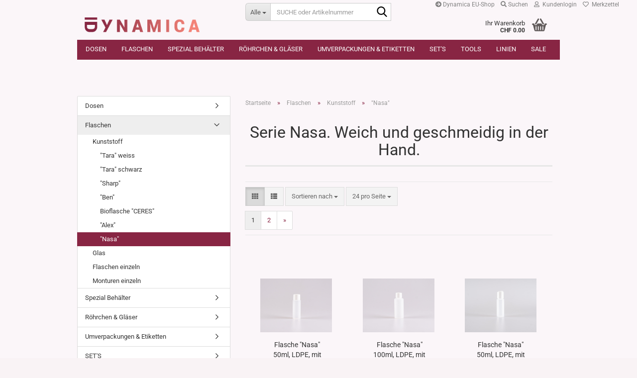

--- FILE ---
content_type: text/html; charset=utf-8
request_url: https://www.dynamica-shop.ch/?cat=c260_-Nasa--category-260.html
body_size: 35528
content:





	<!DOCTYPE html>
	<html xmlns="http://www.w3.org/1999/xhtml" dir="ltr" lang="de">
		
			<head>
				
					
					<!--

					=========================================================
					Shopsoftware by Gambio GmbH (c) 2005-2023 [www.gambio.de]
					=========================================================

					Gambio GmbH offers you highly scalable E-Commerce-Solutions and Services.
					The Shopsoftware is redistributable under the GNU General Public License (Version 2) [http://www.gnu.org/licenses/gpl-2.0.html].
					based on: E-Commerce Engine Copyright (c) 2006 xt:Commerce, created by Mario Zanier & Guido Winger and licensed under GNU/GPL.
					Information and contribution at http://www.xt-commerce.com

					=========================================================
					Please visit our website: www.gambio.de
					=========================================================

					-->
				

                
    

                    
                

				
					<meta name="viewport" content="width=device-width, initial-scale=1, minimum-scale=1.0" />
				

				
					<meta http-equiv="Content-Type" content="text/html; charset=utf-8" />
		<meta name="language" content="de" />
		<meta name='google-site-verification' content='AcA_nababmm6w3HTHqUMKAwwIVH0INT9bRRG6MYbBWQ' />
		<meta name="keywords" content="Gläser, Flaschen, Kosmetikverpackungen, Kosmetikdosen, leere Salbendosen, Cremetiegel, Lippenstifthülsen, Glasflaschen, Airless-Dispenser, Kunststoffflaschen, Röhrchen und Glaswaren,  Globuliröhrchen,
Online-Shop,  kleine Gefässe, Salbendosen, Salbentiegel, Cremedosen, Töpfchen, Dosen, Flaschen, Röhrchen, Flakon, Flacons, Reagenzgläser, aus Glas, aus Kunststoff,
Salben, Creme, Balsam, Lipgloss, Gewürze, Pulver, Tabletten, Perlen, Samen, Decor, Dekoration, Bastelbedarf," />
		<meta property="og:image" content="https://www.dynamica-shop.ch/images/categories/og/" />
		<meta property="og:title" content="&quot;Nasa&quot;" />
		<meta property="og:type" content="product.group" />
		<title>Dynamica Shop-&quot;Nasa&quot;</title>

				

								
									

				
					<base href="https://www.dynamica-shop.ch/" />
				

				
											
							<link rel="shortcut icon" href="https://www.dynamica-shop.ch/images/logos/favicon.ico" type="image/x-icon" />
						
									

				
											
							<link rel="apple-touch-icon" href="https://www.dynamica-shop.ch/images/logos/favicon.png" />
						
									

				
											
							<link id="main-css" type="text/css" rel="stylesheet" href="public/theme/styles/system/main.min.css?bust=1768892921" />
						
									

				
					<meta name="robots" content="index,follow" />
		<link rel="canonical" href="https://www.dynamica-shop.ch/?cPath=119_152_260&amp;cat=c260_-Nasa--category-260.html" />
		<meta property="og:url" content="https://www.dynamica-shop.ch/?cPath=119_152_260&amp;cat=c260_-Nasa--category-260.html">
		<link rel="next" href="https://www.dynamica-shop.ch/?cat=c260_-Nasa--category-260.html&amp;cPath=119_152_260&amp;page=2" />
		 <script type="text/javascript">
  window._mfq = window._mfq || [];
  (function() {
    var mf = document.createElement("script");
    mf.type = "text/javascript"; mf.defer = true;
    mf.src = "//cdn.mouseflow.com/projects/4981caf5-c0ff-4006-9a3c-0d4ae53c1466.js";
    document.getElementsByTagName("head")[0].appendChild(mf);
  })();
</script>
				

				
									
			</head>
		
		
			<body class="page-index-type-c260_-Nasa--category-260 page-index-type-gm_boosted_category page-index-type-cat page-index-type-cPath page-index-type-is-filtering"
				  data-gambio-namespace="https://www.dynamica-shop.ch/public/theme/javascripts/system"
				  data-jse-namespace="https://www.dynamica-shop.ch/JSEngine/build"
				  data-gambio-controller="initialize"
				  data-gambio-widget="input_number responsive_image_loader transitions image_maps modal history dropdown core_workarounds anchor"
				  data-input_number-separator="."
					 data-xycons-namespace="https://www.dynamica-shop.ch/GXModules/Xycons" >

				
					
				

				
									

				
									
		




	



	

                                <input type="hidden" id="atc_marker_switch" value="false" />
                <div id="m0029_handler" 
                     data-xycons0029-namespace="GXModules/Xycons/M0029/Shop/Javascripts"
                     data-xycons0029-controller="m0029_handler"></div>
            

		<div id="outer-wrapper" >
			
				<header id="header" class="navbar">
					
	





	<div id="topbar-container">
						
		
					

		
			<div class="navbar-topbar">
				
					<nav data-gambio-widget="menu link_crypter" data-menu-switch-element-position="false" data-menu-events='{"desktop": ["click"], "mobile": ["click"]}' data-menu-ignore-class="dropdown-menu">
						<ul class="nav navbar-nav navbar-right" data-menu-replace="partial">

                            <li class="navbar-topbar-item">
                                <ul id="secondaryNavigation" class="nav navbar-nav ignore-menu">
                                                                            
                                            <li class="navbar-topbar-item hidden-xs content-manager-item">
                                                <a title="Dynamica EU-Shop" href="https://dynamica-shop.com/"
                                                                                                            target="_blank"
                                                        >
                                                    <span class="fa fa-arrow-circle-right visble-xs-block"></span>
                                                    Dynamica EU-Shop
                                                </a>
                                            </li>
                                        
                                                                    </ul>

                                <script id="secondaryNavigation-menu-template" type="text/mustache">
                                    
                                        <ul id="secondaryNavigation" class="nav navbar-nav">
                                            <li v-for="(item, index) in items" class="navbar-topbar-item hidden-xs content-manager-item">
                                                <a href="javascript:;" :title="item.title" @click="goTo(item.content)">
                                                    <span class="fa fa-arrow-circle-right visble-xs-block"></span>
                                                    {{item.title}}
                                                </a>
                                            </li>
                                        </ul>
                                    
                                </script>
                            </li>

							
																	
										<li class="navbar-topbar-item topbar-search hidden-xs">
											<a aria-label="Suchen" href="#" title="Suchen" role="button">
												
																											
															<span class="fa fa-search"></span>
														
																									

												Suchen
											</a>

											<ul class="level_2 dropdown-menu ignore-menu arrow-top">
												<li class="arrow"></li>
												<li class="search-dropdown">
													






	<div class="navbar-search collapse">

		
						<p class="navbar-search-header dropdown-header">SUCHE oder Artikelnummer</p>
		

		
			<form role="search" action="advanced_search_result.php" method="get" data-gambio-widget="live_search">

				<div class="navbar-search-input-group input-group">
					<div class="navbar-search-input-group-btn input-group-btn custom-dropdown" data-dropdown-trigger-change="false" data-dropdown-trigger-no-change="false">

						
							<button aria-label="SUCHE oder Artikelnummer" type="button" class="btn btn-default dropdown-toggle" data-toggle="dropdown" aria-haspopup="true" aria-expanded="false">
								<span class="dropdown-name">Alle</span> <span class="caret"></span>
							</button>
						

						
															
									<ul class="dropdown-menu">
																				
												<li><a href="#" data-rel="0">Alle</a></li>
											
																							
													<li><a href="#" data-rel="91">Dosen</a></li>
												
																							
													<li><a href="#" data-rel="119">Flaschen</a></li>
												
																							
													<li><a href="#" data-rel="147">Spezial Behälter</a></li>
												
																							
													<li><a href="#" data-rel="64">Röhrchen & Gläser</a></li>
												
																							
													<li><a href="#" data-rel="99">Umverpackungen & Etiketten</a></li>
												
																							
													<li><a href="#" data-rel="432">SET'S</a></li>
												
																							
													<li><a href="#" data-rel="58">Tools</a></li>
												
																							
													<li><a href="#" data-rel="204">Linien</a></li>
												
																							
													<li><a href="#" data-rel="113">Sale</a></li>
												
																														</ul>
								
													

						
															
                                    <label for="top-search-button-categories-id" class="sr-only">Alle</label>
									<select id="top-search-button-categories-id" name="categories_id">
										<option value="0">Alle</option>
																																	
													<option value="91">Dosen</option>
												
																							
													<option value="119">Flaschen</option>
												
																							
													<option value="147">Spezial Behälter</option>
												
																							
													<option value="64">Röhrchen & Gläser</option>
												
																							
													<option value="99">Umverpackungen & Etiketten</option>
												
																							
													<option value="432">SET'S</option>
												
																							
													<option value="58">Tools</option>
												
																							
													<option value="204">Linien</option>
												
																							
													<option value="113">Sale</option>
												
																														</select>
								
													

					</div>
					<input type="text" id="search-field-input" name="keywords" placeholder="SUCHE oder Artikelnummer" class="form-control search-input" autocomplete="off" />
					
					<button aria-label="SUCHE oder Artikelnummer" type="submit" class="form-control-feedback">
						<img src="public/theme/images/svgs/search.svg" class="gx-search-input svg--inject" alt="search icon">
					</button>
					

                    <label for="search-field-input" class="control-label sr-only">SUCHE oder Artikelnummer</label>
					

				</div>


									<input type="hidden" value="1" name="inc_subcat" />
				
				
					<div class="navbar-search-footer visible-xs-block">
						
							<button class="btn btn-primary btn-block" type="submit">
								SUCHE oder Artikelnummer
							</button>
						
						
							<a href="advanced_search.php" class="btn btn-default btn-block" title="Erweiterte Suche">
								Erweiterte Suche
							</a>
						
					</div>
				

				<div class="search-result-container"></div>

			</form>
		
	</div>


												</li>
											</ul>
										</li>
									
															

							
															

							
															

							
															

							
															

							
							
																	
										<li class="dropdown navbar-topbar-item first">
											<a title="Anmeldung" href="/?cat=c260_-Nasa--category-260.html#" class="dropdown-toggle" data-toggle-hover="dropdown" role="button" aria-label="Kundenlogin">
												
																											
															<span class="fa fa-user-o"></span>
														
																									

												&nbsp;Kundenlogin
											</a>
											




	<ul class="dropdown-menu dropdown-menu-login arrow-top">
		
			<li class="arrow"></li>
		
		
		
			<li class="dropdown-header hidden-xs">Kundenlogin</li>
		
		
		
			<li>
				<form action="https://www.dynamica-shop.ch/login.php?action=process" method="post" class="form-horizontal">
					<input type="hidden" name="return_url" value="https://www.dynamica-shop.ch/?cat=c260_-Nasa--category-260.html">
					<input type="hidden" name="return_url_hash" value="fa7808a6eab0d293aa35d324a074245004525123ccebe4bac85901ee38bdc706">
					
						<div class="form-group">
                            <label for="box-login-dropdown-login-username" class="form-control sr-only">E-Mail</label>
							<input autocomplete="username" type="email" id="box-login-dropdown-login-username" class="form-control" placeholder="E-Mail" name="email_address" />
						</div>
					
					
                        <div class="form-group password-form-field" data-gambio-widget="show_password">
                            <label for="box-login-dropdown-login-password" class="form-control sr-only">Passwort</label>
                            <input autocomplete="current-password" type="password" id="box-login-dropdown-login-password" class="form-control" placeholder="Passwort" name="password" />
                            <button class="btn show-password hidden" type="button">
                                <i class="fa fa-eye" aria-hidden="true"></i>
                                <span class="sr-only">Toggle Password View</span>
                            </button>
                        </div>
					
					
						<div class="dropdown-footer row">
							
	
								
									<input type="submit" class="btn btn-primary btn-block" value="Anmelden" />
								
								<ul>
									
										<li>
											<a title="Konto erstellen" href="https://www.dynamica-shop.ch/shop.php?do=CreateRegistree">
												Konto erstellen
											</a>
										</li>
									
									
										<li>
											<a title="Passwort vergessen?" href="https://www.dynamica-shop.ch/password_double_opt.php">
												Passwort vergessen?
											</a>
										</li>
									
								</ul>
							
	

	
						</div>
					
				</form>
			</li>
		
	</ul>


										</li>
									
															

							
																	
										<li class="navbar-topbar-item">
											<a href="https://www.dynamica-shop.ch/wish_list.php" title="Merkzettel anzeigen" aria-label="Merkzettel">
												
																											
															<span class="fa fa-heart-o"></span>
														
																									

												&nbsp;Merkzettel
											</a>
										</li>
									
															

															
									<li class="navbar-topbar-item visible-xs">
										<a title="Dynamica EU-Shop" href="https://dynamica-shop.com/"
																							target="_blank"
												>
											<span class="fa fa-arrow-circle-right"></span>
											&nbsp;Dynamica EU-Shop
										</a>
									</li>
								
							
						</ul>
					</nav>
				
			</div>
		
	</div>




	<div class="inside">

		<div class="row">

		
												
			<div class="navbar-header" data-gambio-widget="mobile_menu">
									
							
		<div id="navbar-brand" class="navbar-brand">
			<a href="https://www.dynamica-shop.ch/" title="Dynamica Shop">
				<img id="main-header-logo" class="img-responsive" src="https://www.dynamica-shop.ch/images/logos/shoplogo_logo.png" alt="Dynamica Shop-Logo">
			</a>
		</div>
	
					
								
					
	
	
			
	
		<button type="button" class="navbar-toggle" aria-label="navigationbar toggle button" data-mobile_menu-target="#categories .navbar-collapse"
		        data-mobile_menu-body-class="categories-open" data-mobile_menu-toggle-content-visibility>
			<img src="public/theme/images/svgs/bars.svg" class="gx-menu svg--inject" alt="menu bars icon">
		</button>
	
	
	
		<button type="button" class="navbar-toggle cart-icon" data-mobile_menu-location="shopping_cart.php">
			<img src="public/theme/images/svgs/basket.svg" class="gx-cart-basket svg--inject" alt="shopping cart icon">
			<span class="cart-products-count hidden">
				0
			</span>
		</button>
	
	
			
			<button type="button" class="navbar-toggle" aria-label="searchbar toggle button" data-mobile_menu-target=".navbar-search" data-mobile_menu-body-class="search-open"
					data-mobile_menu-toggle-content-visibility>
				<img src="public/theme/images/svgs/search.svg" class="gx-search svg--inject" alt="search icon">
			</button>
		
	
				
			</div>
		

		
							






	<div class="navbar-search collapse">

		
						<p class="navbar-search-header dropdown-header">SUCHE oder Artikelnummer</p>
		

		
			<form role="search" action="advanced_search_result.php" method="get" data-gambio-widget="live_search">

				<div class="navbar-search-input-group input-group">
					<div class="navbar-search-input-group-btn input-group-btn custom-dropdown" data-dropdown-trigger-change="false" data-dropdown-trigger-no-change="false">

						
							<button aria-label="SUCHE oder Artikelnummer" type="button" class="btn btn-default dropdown-toggle" data-toggle="dropdown" aria-haspopup="true" aria-expanded="false">
								<span class="dropdown-name">Alle</span> <span class="caret"></span>
							</button>
						

						
															
									<ul class="dropdown-menu">
																				
												<li><a href="#" data-rel="0">Alle</a></li>
											
																							
													<li><a href="#" data-rel="91">Dosen</a></li>
												
																							
													<li><a href="#" data-rel="119">Flaschen</a></li>
												
																							
													<li><a href="#" data-rel="147">Spezial Behälter</a></li>
												
																							
													<li><a href="#" data-rel="64">Röhrchen & Gläser</a></li>
												
																							
													<li><a href="#" data-rel="99">Umverpackungen & Etiketten</a></li>
												
																							
													<li><a href="#" data-rel="432">SET'S</a></li>
												
																							
													<li><a href="#" data-rel="58">Tools</a></li>
												
																							
													<li><a href="#" data-rel="204">Linien</a></li>
												
																							
													<li><a href="#" data-rel="113">Sale</a></li>
												
																														</ul>
								
													

						
															
                                    <label for="top-search-button-categories-id" class="sr-only">Alle</label>
									<select id="top-search-button-categories-id" name="categories_id">
										<option value="0">Alle</option>
																																	
													<option value="91">Dosen</option>
												
																							
													<option value="119">Flaschen</option>
												
																							
													<option value="147">Spezial Behälter</option>
												
																							
													<option value="64">Röhrchen & Gläser</option>
												
																							
													<option value="99">Umverpackungen & Etiketten</option>
												
																							
													<option value="432">SET'S</option>
												
																							
													<option value="58">Tools</option>
												
																							
													<option value="204">Linien</option>
												
																							
													<option value="113">Sale</option>
												
																														</select>
								
													

					</div>
					<input type="text" id="search-field-input" name="keywords" placeholder="SUCHE oder Artikelnummer" class="form-control search-input" autocomplete="off" />
					
					<button aria-label="SUCHE oder Artikelnummer" type="submit" class="form-control-feedback">
						<img src="public/theme/images/svgs/search.svg" class="gx-search-input svg--inject" alt="search icon">
					</button>
					

                    <label for="search-field-input" class="control-label sr-only">SUCHE oder Artikelnummer</label>
					

				</div>


									<input type="hidden" value="1" name="inc_subcat" />
				
				
					<div class="navbar-search-footer visible-xs-block">
						
							<button class="btn btn-primary btn-block" type="submit">
								SUCHE oder Artikelnummer
							</button>
						
						
							<a href="advanced_search.php" class="btn btn-default btn-block" title="Erweiterte Suche">
								Erweiterte Suche
							</a>
						
					</div>
				

				<div class="search-result-container"></div>

			</form>
		
	</div>


					

		
					

		
    		<!-- layout_header honeygrid -->
							
					


	<nav id="cart-container" class="navbar-cart" data-gambio-widget="menu cart_dropdown" data-menu-switch-element-position="false">
		
			<ul class="cart-container-inner">
				
					<li>
						<a href="https://www.dynamica-shop.ch/shopping_cart.php" class="dropdown-toggle">
							
								<img src="public/theme/images/svgs/basket.svg" alt="shopping cart icon" class="gx-cart-basket svg--inject">
								<span class="cart">
									Ihr Warenkorb<br />
									<span class="products">
										CHF 0.00
									</span>
								</span>
							
							
																	<span class="cart-products-count hidden">
										
									</span>
															
						</a>

						
							



	<ul class="dropdown-menu arrow-top cart-dropdown cart-empty">
		
			<li class="arrow"></li>
		
	
		
					
	
		
            <script>
            function ga4ViewCart() {
                console.log('GA4 is disabled');
            }
        </script>
    
			<li class="cart-dropdown-inside">
		
				
									
				
									
						<div class="cart-empty">
							Sie haben noch keine Artikel in Ihrem Warenkorb.
						</div>
					
								
			</li>
		
	</ul>
						
					</li>
				
			</ul>
		
	</nav>

				
					

		</div>

	</div>









	<noscript>
		<div class="alert alert-danger noscript-notice" role="alert">
			JavaScript ist in Ihrem Browser deaktiviert. Aktivieren Sie JavaScript, um alle Funktionen des Shops nutzen und alle Inhalte sehen zu können.
		</div>
	</noscript>



			
						


	<div id="categories">
		<div class="navbar-collapse collapse">
			
				<nav class="navbar-default navbar-categories" data-gambio-widget="menu">
					
						<ul class="level-1 nav navbar-nav">
                             
															
									<li class="dropdown level-1-child" data-id="91">
										
											<a class="dropdown-toggle" href="https://www.dynamica-shop.ch/?cat=c91_Dosen-salbendosen.html" title="Dosen">
												
													Dosen
												
																							</a>
										
										
										
																							
													<ul data-level="2" class="level-2 dropdown-menu dropdown-menu-child">
														
															<li class="enter-category hidden-sm hidden-md hidden-lg show-more">
																
																	<a class="dropdown-toggle" href="https://www.dynamica-shop.ch/?cat=c91_Dosen-salbendosen.html" title="Dosen">
																		
																			Dosen anzeigen
																		
																	</a>
																
															</li>
														
														
																																																																																																																																																																																																																																																																																																																																																																																																																																																																																																																																																																																							
																													
																															
																	<li class="dropdown level-2-child">
																		<a href="https://www.dynamica-shop.ch/?cat=c92_Glas-Online-Shop---leere-Gefaesse--Salbendosen--Cremetiegel--Cremedosen--Toepfchen--Dosen--Flaschen--Roehrchen--Parfumflakon--Reagenzglaeser--Globuliroehrchen.html" title="Glas">
																			Glas
																		</a>
																																					<ul  data-level="3" class="level-3 dropdown-menu dropdown-menu-child">
																				<li class="enter-category">
																					<a href="https://www.dynamica-shop.ch/?cat=c92_Glas-Online-Shop---leere-Gefaesse--Salbendosen--Cremetiegel--Cremedosen--Toepfchen--Dosen--Flaschen--Roehrchen--Parfumflakon--Reagenzglaeser--Globuliroehrchen.html" title="Glas" class="dropdown-toggle">
																						Glas anzeigen
																					</a>
																				</li>
																																									
																						<li class="level-3-child">
																							<a href="https://www.dynamica-shop.ch/?cat=c195_Klarglas-serie-aurora.html" title="Klarglas">
																								Klarglas
																							</a>
																						</li>
																					
																																									
																						<li class="level-3-child">
																							<a href="https://www.dynamica-shop.ch/?cat=c202_Schwarzglas-blauglas-dosen.html" title="Schwarzglas">
																								Schwarzglas
																							</a>
																						</li>
																					
																																									
																						<li class="level-3-child">
																							<a href="https://www.dynamica-shop.ch/?cat=c326_Weissglas-blauglas-dosen-326.html" title="Weissglas">
																								Weissglas
																							</a>
																						</li>
																					
																																									
																						<li class="level-3-child">
																							<a href="https://www.dynamica-shop.ch/?cat=c294_Blauglas-blauglas.html" title="Blauglas">
																								Blauglas
																							</a>
																						</li>
																					
																																									
																						<li class="level-3-child">
																							<a href="https://www.dynamica-shop.ch/?cat=c408_Gruenglas-gruenglas.html" title="Grünglas">
																								Grünglas
																							</a>
																						</li>
																					
																																									
																						<li class="level-3-child">
																							<a href="https://www.dynamica-shop.ch/?cat=c295_Braunglas-braunglas.html" title="Braunglas">
																								Braunglas
																							</a>
																						</li>
																					
																																									
																						<li class="level-3-child">
																							<a href="https://www.dynamica-shop.ch/?cat=c304_Ros--glas-rosaglas.html" title="Roséglas">
																								Roséglas
																							</a>
																						</li>
																					
																																									
																						<li class="level-3-child">
																							<a href="https://www.dynamica-shop.ch/?cat=c241_Violettglas--MIRON-Glas--miron.html" title="Violettglas, MIRON Glas,">
																								Violettglas, MIRON Glas,
																							</a>
																						</li>
																					
																																									
																						<li class="level-3-child">
																							<a href="https://www.dynamica-shop.ch/?cat=c302_Saeuremattiertes-Glas-serie-aurora-302.html" title="Säuremattiertes Glas">
																								Säuremattiertes Glas
																							</a>
																						</li>
																					
																																							</ul>
																																			</li>
																
																															
																	<li class="dropdown level-2-child">
																		<a href="https://www.dynamica-shop.ch/?cat=c129_Kunststoff-Kunststoffdosen--Salbendosen--Kosmetikdosen--Allzweckdosen.html" title="Kunststoff">
																			Kunststoff
																		</a>
																																					<ul  data-level="3" class="level-3 dropdown-menu dropdown-menu-child">
																				<li class="enter-category">
																					<a href="https://www.dynamica-shop.ch/?cat=c129_Kunststoff-Kunststoffdosen--Salbendosen--Kosmetikdosen--Allzweckdosen.html" title="Kunststoff" class="dropdown-toggle">
																						Kunststoff anzeigen
																					</a>
																				</li>
																																									
																						<li class="level-3-child">
																							<a href="https://www.dynamica-shop.ch/?cat=c197_-Kitty--serie-kitty.html" title="Kitty">
																								"Kitty"
																							</a>
																						</li>
																					
																																									
																						<li class="level-3-child">
																							<a href="https://www.dynamica-shop.ch/?cat=c391_Kitty-Color-neu-kitty-color.html" title="Kitty Color">
																								Kitty Color
																							</a>
																						</li>
																					
																																									
																						<li class="level-3-child">
																							<a href="https://www.dynamica-shop.ch/?cat=c194_-Neville--serie-neville.html" title="Neville">
																								"Neville"
																							</a>
																						</li>
																					
																																									
																						<li class="level-3-child">
																							<a href="https://www.dynamica-shop.ch/?cat=c390_Biodose--Ceres--ceres.html" title="Biodose Ceres">
																								Biodose "Ceres"
																							</a>
																						</li>
																					
																																									
																						<li class="level-3-child">
																							<a href="https://www.dynamica-shop.ch/?cat=c360_-Saba--salbendose-lea.html" title="Saba">
																								"Saba"
																							</a>
																						</li>
																					
																																									
																						<li class="level-3-child">
																							<a href="https://www.dynamica-shop.ch/?cat=c333_Flachdosen-flachdosen.html" title="Flachdosen">
																								Flachdosen
																							</a>
																						</li>
																					
																																									
																						<li class="level-3-child">
																							<a href="https://www.dynamica-shop.ch/?cat=c201_Salbentoepfchen-serie-salbentoepfchen.html" title="Salbentöpfchen">
																								Salbentöpfchen
																							</a>
																						</li>
																					
																																									
																						<li class="level-3-child">
																							<a href="https://www.dynamica-shop.ch/?cat=c334_weitere-Kleindosen-weitere-kleindosen.html" title="weitere Kleindosen">
																								weitere Kleindosen
																							</a>
																						</li>
																					
																																							</ul>
																																			</li>
																
																															
																	<li class="level-2-child">
																		<a href="https://www.dynamica-shop.ch/?cat=c165_Aluminium---Weissblech-Salbendosen-aus-Metall-in-verschiedenen-Groessen.html" title="Aluminium / Weissblech">
																			Aluminium / Weissblech
																		</a>
																																			</li>
																
																															
																	<li class="level-2-child">
																		<a href="https://www.dynamica-shop.ch/?cat=c199_Bambus---Walnut-bambus-mit-bambus.html" title="Bambus & Walnut">
																			Bambus & Walnut
																		</a>
																																			</li>
																
																															
																	<li class="level-2-child">
																		<a href="https://www.dynamica-shop.ch/?cat=c266_Papier---Serie-ECO-serie-eco.html" title="Papier - Serie ECO">
																			Papier - Serie ECO
																		</a>
																																			</li>
																
																															
																	<li class="level-2-child">
																		<a href="https://www.dynamica-shop.ch/?cat=c336_Vorratsglas-category-336.html" title="Vorratsglas">
																			Vorratsglas
																		</a>
																																			</li>
																
																															
																	<li class="level-2-child">
																		<a href="https://www.dynamica-shop.ch/?cat=c388_Biodose--Ceres--biodose-ceres.html" title="Biodose Ceres">
																			Biodose "Ceres"
																		</a>
																																			</li>
																
																															
																	<li class="dropdown level-2-child">
																		<a href="https://www.dynamica-shop.ch/?cat=c332_Menge-Inhalt-menge-inhalt.html" title="Menge/Inhalt">
																			Menge/Inhalt
																		</a>
																																					<ul  data-level="3" class="level-3 dropdown-menu dropdown-menu-child">
																				<li class="enter-category">
																					<a href="https://www.dynamica-shop.ch/?cat=c332_Menge-Inhalt-menge-inhalt.html" title="Menge/Inhalt" class="dropdown-toggle">
																						Menge/Inhalt anzeigen
																					</a>
																				</li>
																																									
																						<li class="level-3-child">
																							<a href="https://www.dynamica-shop.ch/?cat=c118_MINI-Dosen-3-7g-ml-Salbendosen-Inhalt--Fuellmenge-3-5g-aus-Kunststoff--Metall-und-Glas-.html" title="MINI Dosen 3-7g/ml">
																								MINI Dosen 3-7g/ml
																							</a>
																						</li>
																					
																																									
																						<li class="level-3-child">
																							<a href="https://www.dynamica-shop.ch/?cat=c102_Inhalt-10-15g-ml-10g-Salbendosen--Salbendosen-online-bestellen--leere-Doeschen--kleine-Cr--medosen.html" title="Inhalt 10-15g/ml">
																								Inhalt 10-15g/ml
																							</a>
																						</li>
																					
																																									
																						<li class="level-3-child">
																							<a href="https://www.dynamica-shop.ch/?cat=c103_Inhalt-30g-ml-30g-Dosen--Allzweckdosen--Kosmetik--Salbentoepfchen--Glasdosen--Kunststoffdosen--Metalldosen.html" title="Inhalt 30g/ml">
																								Inhalt 30g/ml
																							</a>
																						</li>
																					
																																									
																						<li class="level-3-child">
																							<a href="https://www.dynamica-shop.ch/?cat=c104_Inhalt-50g-ml-50g-Salbentopf--Dosen-aus-Glas--leere-Dosen-bestellen--Kosmetikdosen-online.html" title="Inhalt 50g/ml">
																								Inhalt 50g/ml
																							</a>
																						</li>
																					
																																									
																						<li class="level-3-child">
																							<a href="https://www.dynamica-shop.ch/?cat=c105_Inhalt-100-150g-ml-80-150g-Salbendosen--Kosmetik-abfuellen--Bambusdosen--Glasdosen--edle-Kosmetikdosen--Salbenverpackung--Allzweckdosen.html" title="Inhalt 100-150g/ml">
																								Inhalt 100-150g/ml
																							</a>
																						</li>
																					
																																									
																						<li class="level-3-child">
																							<a href="https://www.dynamica-shop.ch/?cat=c395_Inhalt-200-500g-ml-inhalt-200-500g-ml.html" title="Inhalt 200-500g/ml">
																								Inhalt 200-500g/ml
																							</a>
																						</li>
																					
																																							</ul>
																																			</li>
																
																															
																	<li class="dropdown level-2-child">
																		<a href="https://www.dynamica-shop.ch/?cat=c401_Dosen-und-Deckel-einzeln-dosen-und-deckel-einzeln.html" title="Dosen und Deckel einzeln">
																			Dosen und Deckel einzeln
																		</a>
																																					<ul  data-level="3" class="level-3 dropdown-menu dropdown-menu-child">
																				<li class="enter-category">
																					<a href="https://www.dynamica-shop.ch/?cat=c401_Dosen-und-Deckel-einzeln-dosen-und-deckel-einzeln.html" title="Dosen und Deckel einzeln" class="dropdown-toggle">
																						Dosen und Deckel einzeln anzeigen
																					</a>
																				</li>
																																									
																						<li class="level-3-child">
																							<a href="https://www.dynamica-shop.ch/?cat=c402_Glasdose-glas.html" title="Glasdose">
																								Glasdose
																							</a>
																						</li>
																					
																																									
																						<li class="level-3-child">
																							<a href="https://www.dynamica-shop.ch/?cat=c403_Vorratsglas-vorratsglas.html" title="Vorratsglas">
																								Vorratsglas
																							</a>
																						</li>
																					
																																									
																						<li class="level-3-child">
																							<a href="https://www.dynamica-shop.ch/?cat=c405_Dose-Bambus---Walnut-bambus-walnuss.html" title="Dose Bambus / Walnut">
																								Dose Bambus / Walnut
																							</a>
																						</li>
																					
																																									
																						<li class="level-3-child">
																							<a href="https://www.dynamica-shop.ch/?cat=c406_Dose--Neville--neville.html" title="Dose Neville">
																								Dose "Neville"
																							</a>
																						</li>
																					
																																									
																						<li class="level-3-child">
																							<a href="https://www.dynamica-shop.ch/?cat=c407_Dose--Saba--dose-saba.html" title="Dose Saba">
																								Dose "Saba"
																							</a>
																						</li>
																					
																																							</ul>
																																			</li>
																
																													
																												
														
															<li class="enter-category hidden-more hidden-xs">
																<a class="dropdown-toggle col-xs-6"
																   href="https://www.dynamica-shop.ch/?cat=c91_Dosen-salbendosen.html"
																   title="Dosen">Dosen anzeigen</a>
							
																<span class="close-menu-container col-xs-6">
																	<span class="close-flyout">
																		<i class="fa fa-close"></i>
																	</span>
																</span>
															</li>
														
													
													</ul>
												
																					
										
									</li>
								
															
									<li class="dropdown level-1-child" data-id="119">
										
											<a class="dropdown-toggle" href="https://www.dynamica-shop.ch/?cat=c119_Flaschen-flaschen.html" title="Flaschen">
												
													Flaschen
												
																							</a>
										
										
										
																							
													<ul data-level="2" class="level-2 dropdown-menu dropdown-menu-child">
														
															<li class="enter-category hidden-sm hidden-md hidden-lg show-more">
																
																	<a class="dropdown-toggle" href="https://www.dynamica-shop.ch/?cat=c119_Flaschen-flaschen.html" title="Flaschen">
																		
																			Flaschen anzeigen
																		
																	</a>
																
															</li>
														
														
																																																																																																																																																																																																																																																																											
																													
																															
																	<li class="dropdown level-2-child">
																		<a href="https://www.dynamica-shop.ch/?cat=c152_Kunststoff-flaschen-aus-kunststoff.html" title="Kunststoff">
																			Kunststoff
																		</a>
																																					<ul  data-level="3" class="level-3 dropdown-menu dropdown-menu-child">
																				<li class="enter-category">
																					<a href="https://www.dynamica-shop.ch/?cat=c152_Kunststoff-flaschen-aus-kunststoff.html" title="Kunststoff" class="dropdown-toggle">
																						Kunststoff anzeigen
																					</a>
																				</li>
																																									
																						<li class="level-3-child">
																							<a href="https://www.dynamica-shop.ch/?cat=c218_-Tara--weiss-serie-tara-218.html" title="Tara weiss">
																								"Tara" weiss
																							</a>
																						</li>
																					
																																									
																						<li class="level-3-child">
																							<a href="https://www.dynamica-shop.ch/?cat=c396_-Tara--schwarz-tara-schwarz.html" title="Tara schwarz">
																								"Tara" schwarz
																							</a>
																						</li>
																					
																																									
																						<li class="level-3-child">
																							<a href="https://www.dynamica-shop.ch/?cat=c265_-Sharp--serie-sharp.html" title="Sharp">
																								"Sharp"
																							</a>
																						</li>
																					
																																									
																						<li class="level-3-child">
																							<a href="https://www.dynamica-shop.ch/?cat=c297_-Ben--serie-alex-297.html" title="Ben">
																								"Ben"
																							</a>
																						</li>
																					
																																									
																						<li class="level-3-child">
																							<a href="https://www.dynamica-shop.ch/?cat=c325_Bioflasche--CERES--serie-biokomposit.html" title="Bioflasche CERES">
																								Bioflasche "CERES"
																							</a>
																						</li>
																					
																																									
																						<li class="level-3-child">
																							<a href="https://www.dynamica-shop.ch/?cat=c257_-Alex--serie-alex.html" title="Alex">
																								"Alex"
																							</a>
																						</li>
																					
																																									
																						<li class="level-3-child active">
																							<a href="https://www.dynamica-shop.ch/?cat=c260_-Nasa--category-260.html" title="Nasa">
																								"Nasa"
																							</a>
																						</li>
																					
																																							</ul>
																																			</li>
																
																															
																	<li class="dropdown level-2-child">
																		<a href="https://www.dynamica-shop.ch/?cat=c156_Glas-flaschen-aus-glas--aluflaschen--glasflaschen--kosmetikflaschen.html" title="Glas">
																			Glas
																		</a>
																																					<ul  data-level="3" class="level-3 dropdown-menu dropdown-menu-child">
																				<li class="enter-category">
																					<a href="https://www.dynamica-shop.ch/?cat=c156_Glas-flaschen-aus-glas--aluflaschen--glasflaschen--kosmetikflaschen.html" title="Glas" class="dropdown-toggle">
																						Glas anzeigen
																					</a>
																				</li>
																																									
																						<li class="level-3-child">
																							<a href="https://www.dynamica-shop.ch/?cat=c237_Black-black.html" title="Black">
																								Black
																							</a>
																						</li>
																					
																																									
																						<li class="level-3-child">
																							<a href="https://www.dynamica-shop.ch/?cat=c380_Black-250ml---500ml-black-250ml-500ml.html" title="Black 250ml & 500ml">
																								Black 250ml & 500ml
																							</a>
																						</li>
																					
																																									
																						<li class="level-3-child">
																							<a href="https://www.dynamica-shop.ch/?cat=c188_Braunglas-braunglasflaschen-medizinalflaschen.html" title="Braunglas">
																								Braunglas
																							</a>
																						</li>
																					
																																									
																						<li class="level-3-child">
																							<a href="https://www.dynamica-shop.ch/?cat=c381_Braunglas-250ml---500ml-category-381.html" title="Braunglas 250ml & 500ml">
																								Braunglas 250ml & 500ml
																							</a>
																						</li>
																					
																																									
																						<li class="level-3-child">
																							<a href="https://www.dynamica-shop.ch/?cat=c276_Klarglas-klarglas-medizinalflaschen.html" title="Klarglas">
																								Klarglas
																							</a>
																						</li>
																					
																																									
																						<li class="level-3-child">
																							<a href="https://www.dynamica-shop.ch/?cat=c421_Klarglas-250ml---500ml-klarglas-250ml-500ml.html" title="Klarglas 250ml & 500ml">
																								Klarglas 250ml & 500ml
																							</a>
																						</li>
																					
																																									
																						<li class="level-3-child">
																							<a href="https://www.dynamica-shop.ch/?cat=c238_White-white.html" title="White">
																								White
																							</a>
																						</li>
																					
																																									
																						<li class="level-3-child">
																							<a href="https://www.dynamica-shop.ch/?cat=c423_Gruenglas-gruenglas-423.html" title="Grünglas">
																								Grünglas
																							</a>
																						</li>
																					
																																									
																						<li class="level-3-child">
																							<a href="https://www.dynamica-shop.ch/?cat=c205_MIRON-Violettglas-mironglas.html" title="MIRON Violettglas">
																								MIRON Violettglas
																							</a>
																						</li>
																					
																																									
																						<li class="level-3-child">
																							<a href="https://www.dynamica-shop.ch/?cat=c242_-Milk--Saeuremattiert-milk-saeuremattiert.html" title="'Milk' Säuremattiert">
																								'Milk' Säuremattiert
																							</a>
																						</li>
																					
																																									
																						<li class="level-3-child">
																							<a href="https://www.dynamica-shop.ch/?cat=c422_-Milk--Saeuremattiert-250---500ml-milk-saeuremattiert-422.html" title="'Milk' Säuremattiert 250 & 500ml">
																								'Milk' Säuremattiert 250 & 500ml
																							</a>
																						</li>
																					
																																									
																						<li class="level-3-child">
																							<a href="https://www.dynamica-shop.ch/?cat=c387_-Clary--flasche-clary.html" title="Clary">
																								"Clary"
																							</a>
																						</li>
																					
																																									
																						<li class="level-3-child">
																							<a href="https://www.dynamica-shop.ch/?cat=c371_-Lilly--noah.html" title="Lilly">
																								"Lilly"
																							</a>
																						</li>
																					
																																									
																						<li class="level-3-child">
																							<a href="https://www.dynamica-shop.ch/?cat=c240_-Raoul--raoul.html" title="Raoul">
																								"Raoul"
																							</a>
																						</li>
																					
																																									
																						<li class="level-3-child">
																							<a href="https://www.dynamica-shop.ch/?cat=c409_-Miro--miro.html" title="Miro">
																								"Miro"
																							</a>
																						</li>
																					
																																							</ul>
																																			</li>
																
																															
																	<li class="dropdown level-2-child">
																		<a href="https://www.dynamica-shop.ch/?cat=c193_Flaschen-einzeln-category-193.html" title="Flaschen einzeln">
																			Flaschen einzeln
																		</a>
																																					<ul  data-level="3" class="level-3 dropdown-menu dropdown-menu-child">
																				<li class="enter-category">
																					<a href="https://www.dynamica-shop.ch/?cat=c193_Flaschen-einzeln-category-193.html" title="Flaschen einzeln" class="dropdown-toggle">
																						Flaschen einzeln anzeigen
																					</a>
																				</li>
																																									
																						<li class="level-3-child">
																							<a href="https://www.dynamica-shop.ch/?cat=c274_Gewinde-DIN18-DIN18.html" title="Gewinde DIN18">
																								Gewinde DIN18
																							</a>
																						</li>
																					
																																									
																						<li class="level-3-child">
																							<a href="https://www.dynamica-shop.ch/?cat=c384_Gewinde-20-410-gewinde-20-384.html" title="Gewinde 20/410">
																								Gewinde 20/410
																							</a>
																						</li>
																					
																																									
																						<li class="level-3-child">
																							<a href="https://www.dynamica-shop.ch/?cat=c275_Gewinde-24-410-20mm-24mm.html" title="Gewinde 24/410">
																								Gewinde 24/410
																							</a>
																						</li>
																					
																																									
																						<li class="level-3-child">
																							<a href="https://www.dynamica-shop.ch/?cat=c385_Gewinde-28-410-gewinde-28-385.html" title="Gewinde 28/410">
																								Gewinde 28/410
																							</a>
																						</li>
																					
																																							</ul>
																																			</li>
																
																															
																	<li class="dropdown level-2-child">
																		<a href="https://www.dynamica-shop.ch/?cat=c176_Monturen-einzeln-flaschenaufsaetze-Monturen-fuer-kosmetikflaschen.html" title="Monturen einzeln">
																			Monturen einzeln
																		</a>
																																					<ul  data-level="3" class="level-3 dropdown-menu dropdown-menu-child">
																				<li class="enter-category">
																					<a href="https://www.dynamica-shop.ch/?cat=c176_Monturen-einzeln-flaschenaufsaetze-Monturen-fuer-kosmetikflaschen.html" title="Monturen einzeln" class="dropdown-toggle">
																						Monturen einzeln anzeigen
																					</a>
																				</li>
																																									
																						<li class="level-3-child">
																							<a href="https://www.dynamica-shop.ch/?cat=c192_Gewinde-DIN18-monturen-einzeln-gewinde-din-18.html" title="Gewinde DIN18">
																								Gewinde DIN18
																							</a>
																						</li>
																					
																																									
																						<li class="level-3-child">
																							<a href="https://www.dynamica-shop.ch/?cat=c382_Gewinde-20-410-gewinde-20-410.html" title="Gewinde 20/410">
																								Gewinde 20/410
																							</a>
																						</li>
																					
																																									
																						<li class="level-3-child">
																							<a href="https://www.dynamica-shop.ch/?cat=c227_Gewinde-24-410-gewinde-20-410-24-410.html" title="Gewinde 24/410">
																								Gewinde 24/410
																							</a>
																						</li>
																					
																																									
																						<li class="level-3-child">
																							<a href="https://www.dynamica-shop.ch/?cat=c383_Gewinde-28-410-gewinde-28-410.html" title="Gewinde 28/410">
																								Gewinde 28/410
																							</a>
																						</li>
																					
																																							</ul>
																																			</li>
																
																													
																												
														
															<li class="enter-category hidden-more hidden-xs">
																<a class="dropdown-toggle col-xs-6"
																   href="https://www.dynamica-shop.ch/?cat=c119_Flaschen-flaschen.html"
																   title="Flaschen">Flaschen anzeigen</a>
							
																<span class="close-menu-container col-xs-6">
																	<span class="close-flyout">
																		<i class="fa fa-close"></i>
																	</span>
																</span>
															</li>
														
													
													</ul>
												
																					
										
									</li>
								
															
									<li class="dropdown level-1-child" data-id="147">
										
											<a class="dropdown-toggle" href="https://www.dynamica-shop.ch/?cat=c147_Spezial-Behaelter-lippenstifthuelsen-kosmetiktuben.html" title="Spezial Behälter">
												
													Spezial Behälter
												
																							</a>
										
										
										
																							
													<ul data-level="2" class="level-2 dropdown-menu dropdown-menu-child">
														
															<li class="enter-category hidden-sm hidden-md hidden-lg show-more">
																
																	<a class="dropdown-toggle" href="https://www.dynamica-shop.ch/?cat=c147_Spezial-Behaelter-lippenstifthuelsen-kosmetiktuben.html" title="Spezial Behälter">
																		
																			Spezial Behälter anzeigen
																		
																	</a>
																
															</li>
														
														
																																																																																																																																																																																																																																																																																																																																																																																																																																																																																																																																																																																																																																																			
																													
																															
																	<li class="level-2-child">
																		<a href="https://www.dynamica-shop.ch/?cat=c261_Lippenbalsamhuelsen-lippenbalsamhuelsen.html" title="Lippenbalsamhülsen">
																			Lippenbalsamhülsen
																		</a>
																																			</li>
																
																															
																	<li class="level-2-child">
																		<a href="https://www.dynamica-shop.ch/?cat=c262_Salbentuben-salbentuben.html" title="Salbentuben">
																			Salbentuben
																		</a>
																																			</li>
																
																															
																	<li class="level-2-child">
																		<a href="https://www.dynamica-shop.ch/?cat=c389_Foamer-Flaschen-foamer-flaschen.html" title="Foamer Flaschen">
																			Foamer Flaschen
																		</a>
																																			</li>
																
																															
																	<li class="level-2-child">
																		<a href="https://www.dynamica-shop.ch/?cat=c259_Airless-Dispenser-foarmer-airless-puderflaschen-259.html" title="Airless-Dispenser">
																			Airless-Dispenser
																		</a>
																																			</li>
																
																															
																	<li class="level-2-child">
																		<a href="https://www.dynamica-shop.ch/?cat=c121_Roll-On-Flaschen---Deosticks-leere-Kosmetikbehaelter--Kosmetikflaschen-online-kaufen--Glasflasche-mit-Roll-On--Bambus-Kosmetikflasche.html" title="Roll-On-Flaschen & Deosticks">
																			Roll-On-Flaschen & Deosticks
																		</a>
																																			</li>
																
																															
																	<li class="level-2-child">
																		<a href="https://www.dynamica-shop.ch/?cat=c373_Duftstaebchen-Flaschen-raumduft-flaschen.html" title="Duftstäbchen Flaschen">
																			Duftstäbchen Flaschen
																		</a>
																																			</li>
																
																															
																	<li class="level-2-child">
																		<a href="https://www.dynamica-shop.ch/?cat=c158_Zerstaeuberflaschen---Duftspray-s-Parfumflaschen-online-bestellen--Parfumflakon-aus-Glas--leere-Parfumflaschen-kaufen--leere-Parfumflakons-online-bestellen.html" title="Zerstäuberflaschen & Duftspray's">
																			Zerstäuberflaschen & Duftspray's
																		</a>
																																			</li>
																
																															
																	<li class="level-2-child">
																		<a href="https://www.dynamica-shop.ch/?cat=c392_Seifenspender-NEU-seifenspender.html" title="Seifenspender NEU">
																			Seifenspender NEU
																		</a>
																																			</li>
																
																															
																	<li class="level-2-child">
																		<a href="https://www.dynamica-shop.ch/?cat=c264_Inhalierstifte-inhalierstifte.html" title="Inhalierstifte">
																			Inhalierstifte
																		</a>
																																			</li>
																
																															
																	<li class="level-2-child">
																		<a href="https://www.dynamica-shop.ch/?cat=c263_Make-up-Behaelter-und-Werkzeuge-mascara-nagellack-kosmetikcontainer.html" title="Make-up Behälter und Werkzeuge">
																			Make-up Behälter und Werkzeuge
																		</a>
																																			</li>
																
																													
																												
														
															<li class="enter-category hidden-more hidden-xs">
																<a class="dropdown-toggle col-xs-6"
																   href="https://www.dynamica-shop.ch/?cat=c147_Spezial-Behaelter-lippenstifthuelsen-kosmetiktuben.html"
																   title="Spezial Behälter">Spezial Behälter anzeigen</a>
							
																<span class="close-menu-container col-xs-6">
																	<span class="close-flyout">
																		<i class="fa fa-close"></i>
																	</span>
																</span>
															</li>
														
													
													</ul>
												
																					
										
									</li>
								
															
									<li class="dropdown level-1-child" data-id="64">
										
											<a class="dropdown-toggle" href="https://www.dynamica-shop.ch/?cat=c64_Roehrchen---Glaeser-Glaswaren--Globuliroehrchen--Rollrandglaeser-Glasroehrchen.html" title="Röhrchen &amp; Gläser">
												
													Röhrchen &amp; Gläser
												
																							</a>
										
										
										
																							
													<ul data-level="2" class="level-2 dropdown-menu dropdown-menu-child">
														
															<li class="enter-category hidden-sm hidden-md hidden-lg show-more">
																
																	<a class="dropdown-toggle" href="https://www.dynamica-shop.ch/?cat=c64_Roehrchen---Glaeser-Glaswaren--Globuliroehrchen--Rollrandglaeser-Glasroehrchen.html" title="Röhrchen &amp; Gläser">
																		
																			Röhrchen & Gläser anzeigen
																		
																	</a>
																
															</li>
														
														
																																																																																																																																																																																																																																																																																																																																																																																																			
																													
																															
																	<li class="level-2-child">
																		<a href="https://www.dynamica-shop.ch/?cat=c136_Mini-Flaschen-Roehrchen-mit-Schraubverschluss--Glasroehrchen-mit-Deckel--Glasroehrchen-online-bestellen-.html" title="Mini-Flaschen">
																			Mini-Flaschen
																		</a>
																																			</li>
																
																															
																	<li class="level-2-child">
																		<a href="https://www.dynamica-shop.ch/?cat=c138_Glasroehrchen-mit-Stopfen-Roehrchen-mit-Stopfen--Glasroehrchen--Stopfen--Kunststoffroehrchen--Plastikroehrchen-.html" title="Glasröhrchen mit Stopfen">
																			Glasröhrchen mit Stopfen
																		</a>
																																			</li>
																
																															
																	<li class="level-2-child">
																		<a href="https://www.dynamica-shop.ch/?cat=c137_Schnappdeckelglaeser--Rollrandflaschen-Schnappdeckelglaeser-bestellen--Tablettenglaeser--Glaeser-mit-Schnappdeckel.html" title="Schnappdeckelgläser, Rollrandflaschen">
																			Schnappdeckelgläser, Rollrandflaschen
																		</a>
																																			</li>
																
																															
																	<li class="level-2-child">
																		<a href="https://www.dynamica-shop.ch/?cat=c140_Glaeser-mit-Korkzapfen-glaeser-mit-korkzapfen--glaeser-mundgeblasen--kleine-glaeser--glaeser-zum-verschenken.html" title="Gläser mit Korkzapfen">
																			Gläser mit Korkzapfen
																		</a>
																																			</li>
																
																															
																	<li class="level-2-child">
																		<a href="https://www.dynamica-shop.ch/?cat=c96_Globuliroehrchen-globuliroehrchen--globulicaps--globuli-dosieren--globuli-verpackung.html" title="Globuliröhrchen">
																			Globuliröhrchen
																		</a>
																																			</li>
																
																															
																	<li class="level-2-child">
																		<a href="https://www.dynamica-shop.ch/?cat=c95_PET-Roehrchen-reagenzglaeser--korkzapfen--reagenzglas-schraubverschluss--reagenzglaeser-fuellen-geschenk.html" title="PET Röhrchen">
																			PET Röhrchen
																		</a>
																																			</li>
																
																													
																												
														
															<li class="enter-category hidden-more hidden-xs">
																<a class="dropdown-toggle col-xs-6"
																   href="https://www.dynamica-shop.ch/?cat=c64_Roehrchen---Glaeser-Glaswaren--Globuliroehrchen--Rollrandglaeser-Glasroehrchen.html"
																   title="Röhrchen &amp; Gläser">Röhrchen & Gläser anzeigen</a>
							
																<span class="close-menu-container col-xs-6">
																	<span class="close-flyout">
																		<i class="fa fa-close"></i>
																	</span>
																</span>
															</li>
														
													
													</ul>
												
																					
										
									</li>
								
															
									<li class="dropdown level-1-child" data-id="99">
										
											<a class="dropdown-toggle" href="https://www.dynamica-shop.ch/?cat=c99_Umverpackungen---Etiketten-Beschriftung--Etiketten--leere-dosen.html" title="Umverpackungen &amp; Etiketten">
												
													Umverpackungen &amp; Etiketten
												
																							</a>
										
										
										
																							
													<ul data-level="2" class="level-2 dropdown-menu dropdown-menu-child">
														
															<li class="enter-category hidden-sm hidden-md hidden-lg show-more">
																
																	<a class="dropdown-toggle" href="https://www.dynamica-shop.ch/?cat=c99_Umverpackungen---Etiketten-Beschriftung--Etiketten--leere-dosen.html" title="Umverpackungen &amp; Etiketten">
																		
																			Umverpackungen & Etiketten anzeigen
																		
																	</a>
																
															</li>
														
														
																																																																																																																																																																																																																																																																																																																																							
																													
																															
																	<li class="dropdown level-2-child">
																		<a href="https://www.dynamica-shop.ch/?cat=c339_Etiketten-etiketten.html" title="Etiketten">
																			Etiketten
																		</a>
																																					<ul  data-level="3" class="level-3 dropdown-menu dropdown-menu-child">
																				<li class="enter-category">
																					<a href="https://www.dynamica-shop.ch/?cat=c339_Etiketten-etiketten.html" title="Etiketten" class="dropdown-toggle">
																						Etiketten anzeigen
																					</a>
																				</li>
																																									
																						<li class="level-3-child">
																							<a href="https://www.dynamica-shop.ch/?cat=c143_Transparent-Etiketten--Label--Sticker--Handbeschriftung-143.html" title="Transparent">
																								Transparent
																							</a>
																						</li>
																					
																																									
																						<li class="level-3-child">
																							<a href="https://www.dynamica-shop.ch/?cat=c306_Etiketten-DIN18-Glasflaschen-zugeschnittene-etiketten.html" title="Etiketten DIN18 Glasflaschen">
																								Etiketten DIN18 Glasflaschen
																							</a>
																						</li>
																					
																																									
																						<li class="level-3-child">
																							<a href="https://www.dynamica-shop.ch/?cat=c341_Rundetiketten-runde-etiketten.html" title="Rundetiketten">
																								Rundetiketten
																							</a>
																						</li>
																					
																																							</ul>
																																			</li>
																
																															
																	<li class="dropdown level-2-child">
																		<a href="https://www.dynamica-shop.ch/?cat=c338_Design-Etiketten-design-etiketten.html" title="Design-Etiketten">
																			Design-Etiketten
																		</a>
																																					<ul  data-level="3" class="level-3 dropdown-menu dropdown-menu-child">
																				<li class="enter-category">
																					<a href="https://www.dynamica-shop.ch/?cat=c338_Design-Etiketten-design-etiketten.html" title="Design-Etiketten" class="dropdown-toggle">
																						Design-Etiketten anzeigen
																					</a>
																				</li>
																																									
																						<li class="level-3-child">
																							<a href="https://www.dynamica-shop.ch/?cat=c234_Rechteckig--68x21mm-rechteckig-68x21mm.html" title="Rechteckig, 68x21mm">
																								Rechteckig, 68x21mm
																							</a>
																						</li>
																					
																																									
																						<li class="level-3-child">
																							<a href="https://www.dynamica-shop.ch/?cat=c232_Rechteckig--90x30mm-schmal-eckig-90x30mm.html" title="Rechteckig, 90x30mm">
																								Rechteckig, 90x30mm
																							</a>
																						</li>
																					
																																									
																						<li class="level-3-child">
																							<a href="https://www.dynamica-shop.ch/?cat=c233_Rechteckig--80x50mm-gross-eckig-masse-80x50mm.html" title="Rechteckig, 80x50mm">
																								Rechteckig, 80x50mm
																							</a>
																						</li>
																					
																																									
																						<li class="level-3-child">
																							<a href="https://www.dynamica-shop.ch/?cat=c130_Serie--Noblesse---4-Formen---Groessen-Etiketten--Label--Sticker--Handbeschriftung.html" title="Serie Noblesse, 4 Formen & Grössen">
																								Serie "Noblesse", 4 Formen & Grössen
																							</a>
																						</li>
																					
																																							</ul>
																																			</li>
																
																															
																	<li class="level-2-child">
																		<a href="https://www.dynamica-shop.ch/?cat=c307_Umkarton---Box-umverpackungen.html" title="Umkarton / Box">
																			Umkarton / Box
																		</a>
																																			</li>
																
																															
																	<li class="level-2-child">
																		<a href="https://www.dynamica-shop.ch/?cat=c337_Beutel-beutel.html" title="Beutel">
																			Beutel
																		</a>
																																			</li>
																
																															
																	<li class="level-2-child">
																		<a href="https://www.dynamica-shop.ch/?cat=c164_Geschenkgutscheine-geschenkgutscheine.html" title="Geschenkgutscheine">
																			Geschenkgutscheine
																		</a>
																																			</li>
																
																													
																												
														
															<li class="enter-category hidden-more hidden-xs">
																<a class="dropdown-toggle col-xs-6"
																   href="https://www.dynamica-shop.ch/?cat=c99_Umverpackungen---Etiketten-Beschriftung--Etiketten--leere-dosen.html"
																   title="Umverpackungen &amp; Etiketten">Umverpackungen & Etiketten anzeigen</a>
							
																<span class="close-menu-container col-xs-6">
																	<span class="close-flyout">
																		<i class="fa fa-close"></i>
																	</span>
																</span>
															</li>
														
													
													</ul>
												
																					
										
									</li>
								
															
									<li class="level-1-child" data-id="432">
										
											<a class="dropdown-toggle" href="https://www.dynamica-shop.ch/?cat=c432_SET-S-set-s.html" title="SET'S">
												
													SET'S
												
																							</a>
										
										
										
																					
										
									</li>
								
															
									<li class="dropdown level-1-child" data-id="58">
										
											<a class="dropdown-toggle" href="https://www.dynamica-shop.ch/?cat=c58_Tools-praktisches-zubehoer--messloeffel--becherglas--glastrichter--glaswaren--zubehoer-kosmetik.html" title="Tools">
												
													Tools
												
																							</a>
										
										
										
																							
													<ul data-level="2" class="level-2 dropdown-menu dropdown-menu-child">
														
															<li class="enter-category hidden-sm hidden-md hidden-lg show-more">
																
																	<a class="dropdown-toggle" href="https://www.dynamica-shop.ch/?cat=c58_Tools-praktisches-zubehoer--messloeffel--becherglas--glastrichter--glaswaren--zubehoer-kosmetik.html" title="Tools">
																		
																			Tools anzeigen
																		
																	</a>
																
															</li>
														
														
																																																																																																																																																																																																																																																																																																																																																																																																			
																													
																															
																	<li class="level-2-child">
																		<a href="https://www.dynamica-shop.ch/?cat=c362_Trichter---Fuellhilfen-trichter-fuellhilfen.html" title="Trichter / Füllhilfen">
																			Trichter / Füllhilfen
																		</a>
																																			</li>
																
																															
																	<li class="level-2-child">
																		<a href="https://www.dynamica-shop.ch/?cat=c363_Messbehaelter---Becher-messbehaelter.html" title="Messbehälter / Becher">
																			Messbehälter / Becher
																		</a>
																																			</li>
																
																															
																	<li class="level-2-child">
																		<a href="https://www.dynamica-shop.ch/?cat=c364_Spatel---Loeffel-spatel-loeffel.html" title="Spatel / Löffel">
																			Spatel / Löffel
																		</a>
																																			</li>
																
																															
																	<li class="level-2-child">
																		<a href="https://www.dynamica-shop.ch/?cat=c372_Feinwaagen-feinwaagen.html" title="Feinwaagen">
																			Feinwaagen
																		</a>
																																			</li>
																
																															
																	<li class="level-2-child">
																		<a href="https://www.dynamica-shop.ch/?cat=c386_Reise-Set-s-reise-set-s.html" title="Reise-Set's">
																			Reise-Set's
																		</a>
																																			</li>
																
																															
																	<li class="level-2-child">
																		<a href="https://www.dynamica-shop.ch/?cat=c366_Weitere-Tools-weitere-tools.html" title="Weitere Tools">
																			Weitere Tools
																		</a>
																																			</li>
																
																													
																												
														
															<li class="enter-category hidden-more hidden-xs">
																<a class="dropdown-toggle col-xs-6"
																   href="https://www.dynamica-shop.ch/?cat=c58_Tools-praktisches-zubehoer--messloeffel--becherglas--glastrichter--glaswaren--zubehoer-kosmetik.html"
																   title="Tools">Tools anzeigen</a>
							
																<span class="close-menu-container col-xs-6">
																	<span class="close-flyout">
																		<i class="fa fa-close"></i>
																	</span>
																</span>
															</li>
														
													
													</ul>
												
																					
										
									</li>
								
															
									<li class="dropdown level-1-child" data-id="204">
										
											<a class="dropdown-toggle" href="https://www.dynamica-shop.ch/?cat=c204_Linien-linien.html" title="Linien">
												
													Linien
												
																							</a>
										
										
										
																							
													<ul data-level="2" class="level-2 dropdown-menu dropdown-menu-child">
														
															<li class="enter-category hidden-sm hidden-md hidden-lg show-more">
																
																	<a class="dropdown-toggle" href="https://www.dynamica-shop.ch/?cat=c204_Linien-linien.html" title="Linien">
																		
																			Linien anzeigen
																		
																	</a>
																
															</li>
														
														
																																																																																																																																																																																																																																																																																																																																							
																													
																															
																	<li class="dropdown level-2-child">
																		<a href="https://www.dynamica-shop.ch/?cat=c327_EcoLine-ecoline.html" title="EcoLine">
																			EcoLine
																		</a>
																																					<ul  data-level="3" class="level-3 dropdown-menu dropdown-menu-child">
																				<li class="enter-category">
																					<a href="https://www.dynamica-shop.ch/?cat=c327_EcoLine-ecoline.html" title="EcoLine" class="dropdown-toggle">
																						EcoLine anzeigen
																					</a>
																				</li>
																																									
																						<li class="level-3-child">
																							<a href="https://www.dynamica-shop.ch/?cat=c329_Produkte-aus-Biokomposit-Weizenstroh-flaschen-329.html" title="Produkte aus Biokomposit/Weizenstroh">
																								Produkte aus Biokomposit/Weizenstroh
																							</a>
																						</li>
																					
																																									
																						<li class="level-3-child">
																							<a href="https://www.dynamica-shop.ch/?cat=c328_Produkte-aus-Pappe-dosen-328.html" title="Produkte aus Pappe">
																								Produkte aus Pappe
																							</a>
																						</li>
																					
																																							</ul>
																																			</li>
																
																															
																	<li class="dropdown level-2-child">
																		<a href="https://www.dynamica-shop.ch/?cat=c436_GreenLine-greenline.html" title="GreenLine">
																			GreenLine
																		</a>
																																					<ul  data-level="3" class="level-3 dropdown-menu dropdown-menu-child">
																				<li class="enter-category">
																					<a href="https://www.dynamica-shop.ch/?cat=c436_GreenLine-greenline.html" title="GreenLine" class="dropdown-toggle">
																						GreenLine anzeigen
																					</a>
																				</li>
																																									
																						<li class="level-3-child">
																							<a href="https://www.dynamica-shop.ch/?cat=c437_Dosen-dosen-437.html" title="Dosen">
																								Dosen
																							</a>
																						</li>
																					
																																									
																						<li class="level-3-child">
																							<a href="https://www.dynamica-shop.ch/?cat=c438_Flaschen-flaschen-438.html" title="Flaschen">
																								Flaschen
																							</a>
																						</li>
																					
																																							</ul>
																																			</li>
																
																															
																	<li class="dropdown level-2-child">
																		<a href="https://www.dynamica-shop.ch/?cat=c314_WhiteLine-white-line.html" title="WhiteLine">
																			WhiteLine
																		</a>
																																					<ul  data-level="3" class="level-3 dropdown-menu dropdown-menu-child">
																				<li class="enter-category">
																					<a href="https://www.dynamica-shop.ch/?cat=c314_WhiteLine-white-line.html" title="WhiteLine" class="dropdown-toggle">
																						WhiteLine anzeigen
																					</a>
																				</li>
																																									
																						<li class="level-3-child">
																							<a href="https://www.dynamica-shop.ch/?cat=c316_Dosen-dosen.html" title="Dosen">
																								Dosen
																							</a>
																						</li>
																					
																																									
																						<li class="level-3-child">
																							<a href="https://www.dynamica-shop.ch/?cat=c317_Flaschen-Glas-flaschen-317.html" title="Flaschen Glas">
																								Flaschen Glas
																							</a>
																						</li>
																					
																																									
																						<li class="level-3-child">
																							<a href="https://www.dynamica-shop.ch/?cat=c398_Flaschen-Kunststoff-flaschen-kunststoff.html" title="Flaschen Kunststoff">
																								Flaschen Kunststoff
																							</a>
																						</li>
																					
																																									
																						<li class="level-3-child">
																							<a href="https://www.dynamica-shop.ch/?cat=c399_Extramonturen-extramonturen.html" title="Extramonturen">
																								Extramonturen
																							</a>
																						</li>
																					
																																									
																						<li class="level-3-child">
																							<a href="https://www.dynamica-shop.ch/?cat=c397_Extrabehaelter-category-397.html" title="Extrabehälter">
																								Extrabehälter
																							</a>
																						</li>
																					
																																							</ul>
																																			</li>
																
																															
																	<li class="dropdown level-2-child">
																		<a href="https://www.dynamica-shop.ch/?cat=c181_BlackLine-blackline.html" title="BlackLine">
																			BlackLine
																		</a>
																																					<ul  data-level="3" class="level-3 dropdown-menu dropdown-menu-child">
																				<li class="enter-category">
																					<a href="https://www.dynamica-shop.ch/?cat=c181_BlackLine-blackline.html" title="BlackLine" class="dropdown-toggle">
																						BlackLine anzeigen
																					</a>
																				</li>
																																									
																						<li class="level-3-child">
																							<a href="https://www.dynamica-shop.ch/?cat=c206_Dosen-blackline-dosen.html" title="Dosen">
																								Dosen
																							</a>
																						</li>
																					
																																									
																						<li class="level-3-child">
																							<a href="https://www.dynamica-shop.ch/?cat=c207_Flaschen-Glas-black-line-flaschen.html" title="Flaschen Glas">
																								Flaschen Glas
																							</a>
																						</li>
																					
																																									
																						<li class="level-3-child">
																							<a href="https://www.dynamica-shop.ch/?cat=c376_Flaschen-Kunststoff-blackline-flaschen-kunststoff.html" title="Flaschen Kunststoff">
																								Flaschen Kunststoff
																							</a>
																						</li>
																					
																																									
																						<li class="level-3-child">
																							<a href="https://www.dynamica-shop.ch/?cat=c209_Extramonturen-flaschenmonturen.html" title="Extramonturen">
																								Extramonturen
																							</a>
																						</li>
																					
																																									
																						<li class="level-3-child">
																							<a href="https://www.dynamica-shop.ch/?cat=c208_Extrabehaelter-extrabehaelter.html" title="Extrabehälter">
																								Extrabehälter
																							</a>
																						</li>
																					
																																									
																						<li class="level-3-child">
																							<a href="https://www.dynamica-shop.ch/?cat=c308_Nailcare-Nagelpflege-nailcare-nagelpflege-308.html" title="Nailcare/Nagelpflege">
																								Nailcare/Nagelpflege
																							</a>
																						</li>
																					
																																							</ul>
																																			</li>
																
																															
																	<li class="level-2-child">
																		<a href="https://www.dynamica-shop.ch/?cat=c203_ZenLine-zenline.html" title="ZenLine">
																			ZenLine
																		</a>
																																			</li>
																
																													
																												
														
															<li class="enter-category hidden-more hidden-xs">
																<a class="dropdown-toggle col-xs-6"
																   href="https://www.dynamica-shop.ch/?cat=c204_Linien-linien.html"
																   title="Linien">Linien anzeigen</a>
							
																<span class="close-menu-container col-xs-6">
																	<span class="close-flyout">
																		<i class="fa fa-close"></i>
																	</span>
																</span>
															</li>
														
													
													</ul>
												
																					
										
									</li>
								
															
									<li class="level-1-child" data-id="113">
										
											<a class="dropdown-toggle" href="https://www.dynamica-shop.ch/?cat=c113_Sale-RESTPOSTEN.html" title="Sale">
												
													Sale
												
																							</a>
										
										
										
																					
										
									</li>
								
														
							



	
					
				<li id="mainNavigation" class="custom custom-entries hidden-xs">
									</li>
			

            <script id="mainNavigation-menu-template" type="text/mustache">
                
				    <li id="mainNavigation" class="custom custom-entries hidden-xs">
                        <a v-for="(item, index) in items" href="javascript:;" @click="goTo(item.content)">
                            {{item.title}}
                        </a>
                    </li>
                
            </script>

						


							
							
								<li class="dropdown dropdown-more" style="display: none">
									<a class="dropdown-toggle" href="#" title="">
										Weitere
									</a>
									<ul class="level-2 dropdown-menu ignore-menu"></ul>
								</li>
							
			
						</ul>
					
				</nav>
			
		</div>
	</div>

		
					</header>
			

			
				
				

			
				<div id="wrapper">
					<div class="row">

						
							<div id="main">
								<div class="main-inside">
									
										
	
			<script type="application/ld+json">{"@context":"https:\/\/schema.org","@type":"BreadcrumbList","itemListElement":[{"@type":"ListItem","position":1,"name":"Startseite","item":"https:\/\/www.dynamica-shop.ch\/"},{"@type":"ListItem","position":2,"name":"Flaschen","item":"https:\/\/www.dynamica-shop.ch\/?cat=c119_Flaschen-flaschen.html"},{"@type":"ListItem","position":3,"name":"Kunststoff","item":"https:\/\/www.dynamica-shop.ch\/?cat=c152_Kunststoff-flaschen-aus-kunststoff.html"},{"@type":"ListItem","position":4,"name":"\"Nasa\"","item":"https:\/\/www.dynamica-shop.ch\/?cat=c260_-Nasa--category-260.html"}]}</script>
	    
		<div id="breadcrumb_navi">
            				<span class="breadcrumbEntry">
													<a href="https://www.dynamica-shop.ch/" class="headerNavigation" >
								<span aria-label="Startseite">Startseite</span>
							</a>
											</span>
                <span class="breadcrumbSeparator"> &raquo; </span>            				<span class="breadcrumbEntry">
													<a href="https://www.dynamica-shop.ch/?cat=c119_Flaschen-flaschen.html" class="headerNavigation" >
								<span aria-label="Flaschen">Flaschen</span>
							</a>
											</span>
                <span class="breadcrumbSeparator"> &raquo; </span>            				<span class="breadcrumbEntry">
													<a href="https://www.dynamica-shop.ch/?cat=c152_Kunststoff-flaschen-aus-kunststoff.html" class="headerNavigation" >
								<span aria-label="Kunststoff">Kunststoff</span>
							</a>
											</span>
                <span class="breadcrumbSeparator"> &raquo; </span>            				<span class="breadcrumbEntry">
													<span aria-label=""Nasa"">"Nasa"</span>
                        					</span>
                            		</div>
    


									

									
										<div id="shop-top-banner">
																					</div>
									

									


	
		<div id="categories-below-breadcrumb_260" data-gx-content-zone="categories-below-breadcrumb_260" class="gx-content-zone">

</div>
	

	
		


	<div class="filter-selection-container hidden">
				
		
		<p><strong>Aktueller Filter</strong></p>
		
		
			</div>
	
	
	
	
		
	
					
							
			


	
			

	
	
	
	
		
	










	
		
	

	
		
	

	
		
	
					
									
						<h1>Serie Nasa. Weich und geschmeidig in der Hand.</h1>
					
							
			


	
			

	

	
		


	<div class="productlisting-filter-container"
		 data-gambio-widget="product_listing_filter"
		 data-product_listing_filter-target=".productlist-viewmode">
		<form name="panel"
			  action="/"
			  method="get" >
			<input type="hidden" name="view_mode" value="tiled" />

			<div class="row">
				<div class="col-xs-12 col-lg-6">

					
	<div class="productlisting-filter-hiddens">
														<input type="hidden" name="cat" value="c260_-Nasa--category-260.html" />
										</div>

					
						<div class="jsPanelViewmode panel-viewmode clearfix productlist-viewmode-grid btn-group">
							<a href="/"
                               role="button"
							   class="btn btn-default jsProductListingGrid productlisting-listing-grid active"
							   data-product_listing_filter-add="productlist-viewmode-grid"
							   data-product_listing_filter-url-param="tiled"
							   rel="nofollow"
							   aria-label="Kachelansicht"
							   title="Kachelansicht"> <i class="fa fa-th"></i> </a> <a href="/"
                                                                                             role="button"
																											   class="btn btn-default jsProductListingList productlisting-listing-list"
																											   data-product_listing_filter-add="productlist-viewmode-list"
																											   data-product_listing_filter-url-param="default"
																											   rel="nofollow"
																											   aria-label="Listenansicht"
																											   title="Listenansicht">
								<i class="fa fa-th-list"></i> </a>
						</div>
					

					
						<a href="#filterbox-container"
						   class="btn btn-default filter-button js-open-modal hidden-sm hidden-md hidden-lg"
						   data-modal-type="alert"
						   data-modal-settings='{"title": "FILTER", "dialogClass": "box-filter"}'
						   rel="nofollow">
							<i class="fa fa-filter"></i>
                            <span class="sr-only">FILTER</span>
                        </a>
					


					
						<div class="btn-group dropdown custom-dropdown" data-dropdown-shorten="null">
							
								<button type="button" role="combobox" class="btn btn-default dropdown-toggle" aria-label="Sortiere Artikel nach" aria-expanded="false" aria-haspopup="listbox" aria-controls="sort-listing-panel">
									<span class="dropdown-name">
										Sortieren nach 
																			</span> <span class="caret"></span>
								</button>
							
							
								<ul id="sort-listing-panel" class="dropdown-menu">
									<li><a data-rel="price_asc"
										   href="/"
										   rel="nofollow"
                                           role="button"
										   aria-label="Preis aufsteigend"
										   title="Preis aufsteigend">Preis aufsteigend</a>
									</li>
									<li><a data-rel="price_desc"
										   href="/"
										   rel="nofollow"
                                           role="button"
										   aria-label="Preis absteigend"
										   title="Preis absteigend">Preis absteigend</a></li>
									<li class="divider"></li>
									<li><a data-rel="name_asc"
										   href="/"
										   rel="nofollow"
                                           role="button"
										   aria-label="Name aufsteigend"
										   title="Name aufsteigend">Name aufsteigend</a>
									</li>
									<li><a data-rel="name_desc"
										   href="/"
										   rel="nofollow"
                                           role="button"
										   aria-label="Name absteigend"
										   title="Name absteigend">Name absteigend</a>
									</li>
									<li class="divider"></li>
									<li><a data-rel="date_asc"
										   href="/"
										   rel="nofollow"
                                           role="button"
										   aria-label="Einstelldatum aufsteigend"
										   title="Einstelldatum aufsteigend">Einstelldatum aufsteigend</a>
									</li>
									<li><a data-rel="date_desc"
										   href="/"
										   rel="nofollow"
                                           role="button"
										   aria-label="Einstelldatum absteigend"
										   title="Einstelldatum absteigend">Einstelldatum absteigend</a>
									</li>
									<li class="divider"></li>
									<li><a data-rel="shipping_asc"
										   href="/"
										   rel="nofollow"
                                           role="button"
										   aria-label="Lieferzeit aufsteigend"
										   title="Lieferzeit aufsteigend">Lieferzeit aufsteigend</a></li>
									<li><a data-rel="shipping_desc"
										   href="/"
										   rel="nofollow"
                                           role="button"
										   aria-label="Lieferzeit absteigend"
										   title="Lieferzeit absteigend">Lieferzeit absteigend</a></li>
								</ul>
							
							
                                <label for="sort-listing-option-panel" class="form-control sr-only">Sortieren nach </label>
								<select id="sort-listing-option-panel" name="listing_sort" class="jsReload input-select">
									<option value="" selected="selected">Sortieren nach </option>
									<option value="price_asc">Preis aufsteigend</option>
									<option value="price_desc">Preis absteigend</option>
									<option value="name_asc">Name aufsteigend</option>
									<option value="name_desc">Name absteigend</option>
									<option value="date_asc">Einstelldatum aufsteigend</option>
									<option value="date_desc">Einstelldatum absteigend</option>
									<option value="shipping_asc">Lieferzeit aufsteigend</option>
									<option value="shipping_desc">Lieferzeit absteigend</option>
								</select>
							
						</div>
					

					
					
						<div class="btn-group dropdown custom-dropdown" data-dropdown-shorten="null">
							
								<button type="button" role="combobox" class="btn btn-default dropdown-toggle" aria-label="Artikel pro Seite" aria-expanded="false" aria-haspopup="listbox" aria-controls="items-per-page-panel">
									<span class="dropdown-name">
										24 pro Seite
																			</span> <span class="caret"></span>
								</button>
							
							
								<ul id="items-per-page-panel" class="dropdown-menu">
									<li>										<a data-rel="24" href="/" role="button" aria-label="24 pro Seite" title="24 pro Seite" rel="nofollow">24 pro Seite</a></li>
									<li>										<a data-rel="48" href="/" role="button" aria-label="48 pro Seite" title="48 pro Seite" rel="nofollow">48 pro Seite</a></li>
									<li>										<a data-rel="72" href="/" role="button" aria-label="72 pro Seite" title="72 pro Seite" rel="nofollow">72 pro Seite</a></li>
									<li>										<a data-rel="144" href="/" role="button" aria-label="144 pro Seite" title="144 pro Seite" rel="nofollow">144 pro Seite</a></li>
									<li>										<a data-rel="288" href="/" role="button" aria-label="288 pro Seite" title="288 pro Seite" rel="nofollow">288 pro Seite</a></li>
								</ul>
							
							
                                <label for="items-per-page-dropdown-option-panel" class="form-control sr-only"> pro Seite</label>
								<select id="items-per-page-dropdown-option-panel" name="listing_count" class="jsReload input-select">
									<option value="24">24 pro Seite</option>
									<option value="48">48 pro Seite</option>
									<option value="72">72 pro Seite</option>
									<option value="144">144 pro Seite</option>
									<option value="288">288 pro Seite</option>
								</select>
							
						</div>
					

				</div>

				
					<div class="col-xs-12 col-lg-6">
						



	<div class="panel-pagination text-right">
		<nav>
			<ul class="pagination">
				<li>
									</li><!-- to avoid spaces
									--><li>
											<span class="active">1</span>
									</li><!-- to avoid spaces
									--><li>
											<a href="https://www.dynamica-shop.ch/?cat=c260_-Nasa--category-260.html&page=2" title="Seite 1">2</a>
									</li><!-- to avoid spaces
								--><li>
											<a href="https://www.dynamica-shop.ch/?cat=c260_-Nasa--category-260.html&page=2" 
						   title="nächste Seite">&raquo;</a>
									</li>
			</ul>
		</nav>
	</div>
					</div>
				

			</div>

		</form>
	</div>

	

	
		<div class="container-fluid"
			 data-gambio-widget="product_hover"
			 data-product_hover-scope=".productlist-viewmode-grid">
			<div class="row product-filter-target productlist productlist-viewmode productlist-viewmode-grid"
				 data-gambio-widget="cart_handler">

				
					




		
								
								
		
			
		
	
		
			
		
	
		
			






	
		
	

	
		<div class="product-container has-gallery"
				 data-index="productlist_2238">

			
                <form  class="product-tile ">
					
					
						<div class="inside">
							<div class="content-container">
								<div class="content-container-inner">
									
									
										<figure class="image" id="productlist_2238_img">
											
																									
																				
														<span title="Flasche &quot;Nasa&quot; 50ml, LDPE, mit Schraubverschluss weiss/schwarz" class="product-hover-main-image product-image">
                                                            <a href="https://www.dynamica-shop.ch/product_info.php?info=p2238_flasche--nasa--50ml--ldpe--mit-schraubverschluss-weiss-schwarz.html">
															    <img src="images/product_images/thumbnail_images/Nasa_Schraubverschluss-4.jpg" alt="Flasche &quot;Nasa&quot; 50ml, LDPE, mit Schraubverschluss weiss/schwarz" loading="lazy">
                                                            </a>
														</span>
													
																							

											
																							

											
																							

											
		
																							

										</figure>
									
									
									
										<div class="title-description">
											
												<div class="title">
													<a href="https://www.dynamica-shop.ch/product_info.php?info=p2238_flasche--nasa--50ml--ldpe--mit-schraubverschluss-weiss-schwarz.html" title="Flaschen aus Kunststoff in diversen Farben und Grössen. Ideal für..." class="product-url ">
														Flasche &quot;Nasa&quot; 50ml, LDPE, mit Schraubverschluss weiss/schwarz
													</a>
												</div>
											
											

											
																									
														<div class="description hidden-grid">
															Elegante Flasche aus weichem Kunststoff mit Schraubverschluss. Das weiche Material der Flasche ist praktisch in der Handhabe, die Gr&ouml;sse der Flasche ideal f&uuml;r die Tasche oder das Handschuhfach.<br />
Ideal f&uuml;r fl&uuml;ssige Inhalte. Veredelt ihre kosmetischen Produkte.<br />
<br />
.......&nbsp; Inhalt: 50ml<br />
.......&nbsp; Gr&ouml;sse: H&ouml;he 98mm, Durchmesser 32mm<br />
.......&nbsp; &Ouml;ffnung: 13mm<br />
.......&nbsp; Verschluss: Schraubverschluss aus PP<br />
.......&nbsp; Gewinde: 24/410<br />
.......&nbsp; Material: LD-PE natur, PP<br />
<br />
Auch erh&auml;ltlich in <a href="https://www.dynamica-shop.ch/product_info.php?info=p2239_flasche--nasa--100ml--ld-pe--mit-schraubverschluss-weiss-schwarz.html"><u>100ml</u></a>
														</div>
													
																							
				
											
												
											

											
																									
														<div class="graduated-prices hidden-grid">
															


	<div class="gm_graduated_prices">
		<dl>
			
				<dt>Staffelpreise:</dt>
			
			
			
				<dd>
											
							<div class="gm_graduated_prices_content">
								1-29 Stk. je CHF 2.50							</div>
						
											
							<div class="gm_graduated_prices_content">
								30-69 Stk. je CHF 2.31							</div>
						
											
							<div class="gm_graduated_prices_content">
								70-149 Stk. je CHF 2.22							</div>
						
											
							<div class="gm_graduated_prices_content">
								150-299 Stk. je CHF 1.86							</div>
						
											
							<div class="gm_graduated_prices_content">
								ab 300 Stk. je CHF 1.78							</div>
						
									</dd>
			
		</dl>
	</div>

														</div>
													
																							
				
				
											
												<div class="shipping hidden visible-list">
													
																													
																															
															
															
																																	
																		<div class="shipping-info-short">
																			Lieferzeit:
																			
																																									
																																													<img src="images/icons/status/screenshot.png" alt="1-2 Werktage" title="1-2 Werktage" />
																																												1-2 Werktage
																					
																																							
																		</div>
																	
																	
																																			
																	
																																			
																	<br />
																															

															
																<span class="products-details-weight-container">
																	
																																			

																	
																																					
																				Versandgewicht: 
																				<span>0.0017</span>
																				kg je 
																																									Stück
																																							
																																			
																</span>
															
																											
												</div><!-- // .shipping -->
											
				
										</div><!-- // .title-description -->
									

									
										
																					
									
				
									
										<div class="price-tax">

											
																							
											
											
												<div class="price">
													<span class="current-price-container" title="Flaschen aus Kunststoff in diversen Farben und Grössen. Ideal für...">
														CHF 2.50
														
																																																								</span>
												</div>
											

											

                        <div class="atc-container">
                        
                        
                                                        

                                                                                                                        <!-- prolipro.hasV -->
                                                <div class="atc_row">
                                                    <div class="atc_btn_to_product_box atc_sp_btnp atc_wth80">
                                                            <input name="btn-to_product" type="submit" class="atc_btn_to_product atc_sp_i_btnp " value="Eigenschaft wählen" title="Eigenschaft wählen" atc="2238">
                                                    </div>                                                                                                                    
                                                </div>                                    
                                                                
                                                                        </div>
                
        
												<div class="shipping hidden visible-flyover">
													
																											
													
													
																													
																<div class="shipping-info-short">
																	Lieferzeit:
																	
																																					
																																									<img src="images/icons/status/screenshot.png" alt="1-2 Werktage" title="1-2 Werktage" />
																																								1-2 Werktage
																			
																																			
																</div>
															
																											
												</div><!-- // .shipping -->
											
        


											
												<div class="additional-container">
													<!-- Use this if you want to add something to the product tiles -->
												</div>
											
				
											
												<div class="tax-shipping-hint hidden-grid">
																											<div class="tax">inkl. 8.1% MwSt. zzgl. 
				<a class="gm_shipping_link lightbox_iframe" href="popup_content.php?coID=1&amp;lightbox_mode=1"
						target="_self"
						rel="nofollow"
						data-modal-settings='{"title":"Versand", "sectionSelector": ".content_text", "bootstrapClass": "modal-lg"}'>
					<span style="text-decoration:underline">Versand</span>
		        </a></div>
																									</div>
											
        
                <!-- (M0005) (v:10.00) (Start) -->
                                <!-- (M0005) (v:10.00) (Ende) -->
        

				
											
												<div class="cart-error-msg alert alert-danger hidden hidden-grid" role="alert"></div>
											
				
											<div class="button-input hidden-grid" >
												
																											
															<div class="row">
																<div class="col-xs-12 col-lg-3 quantity-input" data-gambio-widget="input_number">
																	
																																					<input type="hidden" name="products_qty" value="1" />
																																			
																</div>
						
																<div class="col-xs-12 col-lg-9">
																	
																																				
																			<button class="btn btn-primary btn-buy btn-block pull-right js-btn-add-to-cart"
																					type="submit"
																					name="btn-add-to-cart"
																					title="Eigenschaft wählen">
																																									Eigenschaft wählen
																																							</button>
																		
																	
																</div>
															</div>
														
																									
											
												<input type="hidden" name="products_id" value="2238" />
											</div><!-- // .button-input -->
										</div><!-- // .price-tax -->
									
								</div><!-- // .content-container-inner -->
							</div><!-- // .content-container -->
						</div><!-- // .inside -->
					
				</form>
			

			
									
						<ul class="gallery">
														
																						
									
									
										<li class="thumbnails" >
											<span class="align-helper"></span>
											
											
												<img class="img-responsive spinner"
																										 data-thumb-src="images/product_images/gallery_images/Nasa_Schraubverschluss-4.jpg"													src="public/theme/images/loading.gif"
                                                    loading="lazy"
													 alt="Preview: Flasche &quot;Nasa&quot; 50ml, LDPE, mit Schraubverschluss weiss/schwarz"													 title="Preview: Flasche &quot;Nasa&quot; 50ml, LDPE, mit Schraubverschluss weiss/schwarz"													/>
											
										</li>
									
																						
									
									
										<li class="thumbnails" >
											<span class="align-helper"></span>
											
											
												<img class="img-responsive spinner"
																										 data-thumb-src="images/product_images/gallery_images/Nasa_Schraubverschluss-3.jpg"													src="public/theme/images/loading.gif"
                                                    loading="lazy"
													 alt="Preview: Flasche &quot;Nasa&quot; 50ml, LDPE, mit Schraubverschluss weiss/schwarz"													 title="Preview: Flasche &quot;Nasa&quot; 50ml, LDPE, mit Schraubverschluss weiss/schwarz"													/>
											
										</li>
									
															
						</ul>
					
							
		</div><!-- // .product-container -->
	

		
	
		
								
								
		
			
		
	
		
			
		
	
		
			






	
		
	

	
		<div class="product-container has-gallery"
				 data-index="productlist_2239">

			
                <form  class="product-tile ">
					
					
						<div class="inside">
							<div class="content-container">
								<div class="content-container-inner">
									
									
										<figure class="image" id="productlist_2239_img">
											
																									
																				
														<span title="Flasche &quot;Nasa&quot; 100ml, LDPE, mit Schraubverschluss weiss/schwarz" class="product-hover-main-image product-image">
                                                            <a href="https://www.dynamica-shop.ch/product_info.php?info=p2239_flasche--nasa--100ml--ldpe--mit-schraubverschluss-weiss-schwarz.html">
															    <img src="images/product_images/thumbnail_images/Nasa_Schraubverschluss-2.jpg" alt="Flasche &quot;Nasa&quot; 100ml, LDPE, mit Schraubverschluss weiss/schwarz" loading="lazy">
                                                            </a>
														</span>
													
																							

											
																							

											
																							

											
		
																							

										</figure>
									
									
									
										<div class="title-description">
											
												<div class="title">
													<a href="https://www.dynamica-shop.ch/product_info.php?info=p2239_flasche--nasa--100ml--ldpe--mit-schraubverschluss-weiss-schwarz.html" title="Flaschen aus Kunststoff in diversen Farben und Grössen. Ideal für..." class="product-url ">
														Flasche &quot;Nasa&quot; 100ml, LDPE, mit Schraubverschluss weiss/schwarz
													</a>
												</div>
											
											

											
																									
														<div class="description hidden-grid">
															Elegante Flasche aus weichem Kunststoff mit Schraubverschluss. Das weiche Material der Flasche ist praktisch in der Handhabe, die Gr&ouml;sse der Flasche ideal f&uuml;r die Tasche oder das Handschuhfach.<br />
Ideal f&uuml;r fl&uuml;ssige Inhalte. Veredelt ihre kosmetischen Produkte.<br />
<br />
.......&nbsp; Inhalt: 100ml<br />
.......&nbsp; Gr&ouml;sse: H&ouml;he 116mm, Durchmesser 32mm<br />
.......&nbsp; &Ouml;ffnung: 13mm<br />
.......&nbsp; Verschluss: Schraubverschluss aus PP<br />
.......&nbsp; Gewinde: 24/410<br />
.......&nbsp; Material: LD-PE natur, PP<br />
<br />
Auch erh&auml;ltlich in<a href="https://www.dynamica-shop.ch/product_info.php?info=p2238_flasche--nasa--50ml--ld-pe--mit-schraubverschluss-weiss-schwarz.html"><u> 50ml</u></a>
														</div>
													
																							
				
											
												
											

											
																									
														<div class="graduated-prices hidden-grid">
															


	<div class="gm_graduated_prices">
		<dl>
			
				<dt>Staffelpreise:</dt>
			
			
			
				<dd>
											
							<div class="gm_graduated_prices_content">
								1-29 Stk. je CHF 2.60							</div>
						
											
							<div class="gm_graduated_prices_content">
								30-69 Stk. je CHF 2.41							</div>
						
											
							<div class="gm_graduated_prices_content">
								70-149 Stk. je CHF 2.32							</div>
						
											
							<div class="gm_graduated_prices_content">
								150-299 Stk. je CHF 1.95							</div>
						
											
							<div class="gm_graduated_prices_content">
								ab 300 Stk. je CHF 1.85							</div>
						
									</dd>
			
		</dl>
	</div>

														</div>
													
																							
				
				
											
												<div class="shipping hidden visible-list">
													
																													
																															
															
															
																																	
																		<div class="shipping-info-short">
																			Lieferzeit:
																			
																																									
																																													<img src="images/icons/status/screenshot.png" alt="1-2 Werktage" title="1-2 Werktage" />
																																												1-2 Werktage
																					
																																							
																		</div>
																	
																	
																																			
																	
																																			
																	<br />
																															

															
																<span class="products-details-weight-container">
																	
																																			

																	
																																					
																				Versandgewicht: 
																				<span>0.0018</span>
																				kg je 
																																									Stück
																																							
																																			
																</span>
															
																											
												</div><!-- // .shipping -->
											
				
										</div><!-- // .title-description -->
									

									
										
																					
									
				
									
										<div class="price-tax">

											
																							
											
											
												<div class="price">
													<span class="current-price-container" title="Flaschen aus Kunststoff in diversen Farben und Grössen. Ideal für...">
														CHF 2.60
														
																																																								</span>
												</div>
											

											

                        <div class="atc-container">
                        
                        
                                                        

                                                                                                                        <!-- prolipro.hasV -->
                                                <div class="atc_row">
                                                    <div class="atc_btn_to_product_box atc_sp_btnp atc_wth80">
                                                            <input name="btn-to_product" type="submit" class="atc_btn_to_product atc_sp_i_btnp " value="Eigenschaft wählen" title="Eigenschaft wählen" atc="2239">
                                                    </div>                                                                                                                    
                                                </div>                                    
                                                                
                                                                        </div>
                
        
												<div class="shipping hidden visible-flyover">
													
																											
													
													
																													
																<div class="shipping-info-short">
																	Lieferzeit:
																	
																																					
																																									<img src="images/icons/status/screenshot.png" alt="1-2 Werktage" title="1-2 Werktage" />
																																								1-2 Werktage
																			
																																			
																</div>
															
																											
												</div><!-- // .shipping -->
											
        


											
												<div class="additional-container">
													<!-- Use this if you want to add something to the product tiles -->
												</div>
											
				
											
												<div class="tax-shipping-hint hidden-grid">
																											<div class="tax">inkl. 8.1% MwSt. zzgl. 
				<a class="gm_shipping_link lightbox_iframe" href="popup_content.php?coID=1&amp;lightbox_mode=1"
						target="_self"
						rel="nofollow"
						data-modal-settings='{"title":"Versand", "sectionSelector": ".content_text", "bootstrapClass": "modal-lg"}'>
					<span style="text-decoration:underline">Versand</span>
		        </a></div>
																									</div>
											
        
                <!-- (M0005) (v:10.00) (Start) -->
                                <!-- (M0005) (v:10.00) (Ende) -->
        

				
											
												<div class="cart-error-msg alert alert-danger hidden hidden-grid" role="alert"></div>
											
				
											<div class="button-input hidden-grid" >
												
																											
															<div class="row">
																<div class="col-xs-12 col-lg-3 quantity-input" data-gambio-widget="input_number">
																	
																																					<input type="hidden" name="products_qty" value="1" />
																																			
																</div>
						
																<div class="col-xs-12 col-lg-9">
																	
																																				
																			<button class="btn btn-primary btn-buy btn-block pull-right js-btn-add-to-cart"
																					type="submit"
																					name="btn-add-to-cart"
																					title="Eigenschaft wählen">
																																									Eigenschaft wählen
																																							</button>
																		
																	
																</div>
															</div>
														
																									
											
												<input type="hidden" name="products_id" value="2239" />
											</div><!-- // .button-input -->
										</div><!-- // .price-tax -->
									
								</div><!-- // .content-container-inner -->
							</div><!-- // .content-container -->
						</div><!-- // .inside -->
					
				</form>
			

			
									
						<ul class="gallery">
														
																						
									
									
										<li class="thumbnails" >
											<span class="align-helper"></span>
											
											
												<img class="img-responsive spinner"
																										 data-thumb-src="images/product_images/gallery_images/Nasa_Schraubverschluss-2.jpg"													src="public/theme/images/loading.gif"
                                                    loading="lazy"
													 alt="Preview: Flasche &quot;Nasa&quot; 100ml, LDPE, mit Schraubverschluss weiss/schwarz"													 title="Preview: Flasche &quot;Nasa&quot; 100ml, LDPE, mit Schraubverschluss weiss/schwarz"													/>
											
										</li>
									
																						
									
									
										<li class="thumbnails" >
											<span class="align-helper"></span>
											
											
												<img class="img-responsive spinner"
																										 data-thumb-src="images/product_images/gallery_images/Nasa_Schraubverschluss.jpg"													src="public/theme/images/loading.gif"
                                                    loading="lazy"
													 alt="Preview: Flasche &quot;Nasa&quot; 100ml, LDPE, mit Schraubverschluss weiss/schwarz"													 title="Preview: Flasche &quot;Nasa&quot; 100ml, LDPE, mit Schraubverschluss weiss/schwarz"													/>
											
										</li>
									
															
						</ul>
					
							
		</div><!-- // .product-container -->
	

		
	
		
								
								
		
			
		
	
		
			
		
	
		
			






	
		
	

	
		<div class="product-container has-gallery"
				 data-index="productlist_864">

			
                <form  class="product-tile ">
					
					
						<div class="inside">
							<div class="content-container">
								<div class="content-container-inner">
									
									
										<figure class="image" id="productlist_864_img">
											
																									
																				
														<span title="Flasche &quot;Nasa&quot; 50ml, LDPE, mit FlipTop oder DiscTop Verschluss" class="product-hover-main-image product-image">
                                                            <a href="https://www.dynamica-shop.ch/product_info.php?info=p864_flasche--nasa--50ml--ldpe--mit-fliptop-oder-disctop-verschluss.html">
															    <img src="images/product_images/thumbnail_images/nasa_DiscTop.jpg" alt="50ml-kunststoff-flasche-ldpe-disctop-verschluss" loading="lazy">
                                                            </a>
														</span>
													
																							

											
																							

											
																							

											
		
																							

										</figure>
									
									
									
										<div class="title-description">
											
												<div class="title">
													<a href="https://www.dynamica-shop.ch/product_info.php?info=p864_flasche--nasa--50ml--ldpe--mit-fliptop-oder-disctop-verschluss.html" title="Flaschen aus Kunststoff in diversen Farben und Grössen. Ideal für..." class="product-url ">
														Flasche &quot;Nasa&quot; 50ml, LDPE, mit FlipTop oder DiscTop Verschluss
													</a>
												</div>
											
											

											
																									
														<div class="description hidden-grid">
															Flasche aus Kunststoff inkl. Flip-Top/Disc-Top Verschluss in weiss oder schwarz.<br />
Ideal f&uuml;r fl&uuml;ssige Inhalte. Alkoholische L&ouml;sungen, Hygienespray.<br />
<br />
.......&nbsp; Inhalt: 50ml<br />
.......&nbsp; Gr&ouml;sse: H&ouml;he 91mm, Durchmesser 32mm<br />
.......&nbsp; &Ouml;ffnung: 13mm<br />
.......&nbsp; Verschluss: <strong>FlipTop</strong> in weiss-matt, schwarz-matt, schwarz-glanz, <strong>DiscTop</strong> in weiss-glanz,<br />
.......&nbsp; Gewinde: 24/410<br />
.......&nbsp; Material: LD-PE natur, PP<br />
<br />
auch erh&auml;ltlich in <a href="https://www.dynamica-shop.ch/product_info.php?info=p1000_flasche--nasa--100ml--ld-pe--mit-fliptop-oder-disctop-verschluss.html">100ml</a>
														</div>
													
																							
				
											
												
											

											
																									
														<div class="graduated-prices hidden-grid">
															


	<div class="gm_graduated_prices">
		<dl>
			
				<dt>Staffelpreise:</dt>
			
			
			
				<dd>
											
							<div class="gm_graduated_prices_content">
								1-29 Stk. je CHF 2.70							</div>
						
											
							<div class="gm_graduated_prices_content">
								30-69 Stk. je CHF 2.51							</div>
						
											
							<div class="gm_graduated_prices_content">
								70-149 Stk. je CHF 2.41							</div>
						
											
							<div class="gm_graduated_prices_content">
								150-299 Stk. je CHF 2.03							</div>
						
											
							<div class="gm_graduated_prices_content">
								ab 300 Stk. je CHF 1.93							</div>
						
									</dd>
			
		</dl>
	</div>

														</div>
													
																							
				
				
											
												<div class="shipping hidden visible-list">
													
																													
																															
															
															
																																	
																		<div class="shipping-info-short">
																			Lieferzeit:
																			
																																									
																																													<img src="images/icons/status/screenshot.png" alt="1-2 Werktage" title="1-2 Werktage" />
																																												1-2 Werktage
																					
																																							
																		</div>
																	
																	
																																			
																	
																																			
																	<br />
																															

															
																<span class="products-details-weight-container">
																	
																																			

																	
																																					
																				Versandgewicht: 
																				<span>0.017</span>
																				kg je 
																																									Stück
																																							
																																			
																</span>
															
																											
												</div><!-- // .shipping -->
											
				
										</div><!-- // .title-description -->
									

									
										
																					
									
				
									
										<div class="price-tax">

											
																							
											
											
												<div class="price">
													<span class="current-price-container" title="Flaschen aus Kunststoff in diversen Farben und Grössen. Ideal für...">
														CHF 2.70
														
																																																								</span>
												</div>
											

											

                        <div class="atc-container">
                        
                        
                                                        

                                                                                                                        <!-- prolipro.hasV -->
                                                <div class="atc_row">
                                                    <div class="atc_btn_to_product_box atc_sp_btnp atc_wth80">
                                                            <input name="btn-to_product" type="submit" class="atc_btn_to_product atc_sp_i_btnp " value="Eigenschaft wählen" title="Eigenschaft wählen" atc="864">
                                                    </div>                                                                                                                    
                                                </div>                                    
                                                                
                                                                        </div>
                
        
												<div class="shipping hidden visible-flyover">
													
																											
													
													
																													
																<div class="shipping-info-short">
																	Lieferzeit:
																	
																																					
																																									<img src="images/icons/status/screenshot.png" alt="1-2 Werktage" title="1-2 Werktage" />
																																								1-2 Werktage
																			
																																			
																</div>
															
																											
												</div><!-- // .shipping -->
											
        


											
												<div class="additional-container">
													<!-- Use this if you want to add something to the product tiles -->
												</div>
											
				
											
												<div class="tax-shipping-hint hidden-grid">
																											<div class="tax">inkl. 8.1% MwSt. zzgl. 
				<a class="gm_shipping_link lightbox_iframe" href="popup_content.php?coID=1&amp;lightbox_mode=1"
						target="_self"
						rel="nofollow"
						data-modal-settings='{"title":"Versand", "sectionSelector": ".content_text", "bootstrapClass": "modal-lg"}'>
					<span style="text-decoration:underline">Versand</span>
		        </a></div>
																									</div>
											
        
                <!-- (M0005) (v:10.00) (Start) -->
                                <!-- (M0005) (v:10.00) (Ende) -->
        

				
											
												<div class="cart-error-msg alert alert-danger hidden hidden-grid" role="alert"></div>
											
				
											<div class="button-input hidden-grid" >
												
																											
															<div class="row">
																<div class="col-xs-12 col-lg-3 quantity-input" data-gambio-widget="input_number">
																	
																																					<input type="hidden" name="products_qty" value="1" />
																																			
																</div>
						
																<div class="col-xs-12 col-lg-9">
																	
																																				
																			<button class="btn btn-primary btn-buy btn-block pull-right js-btn-add-to-cart"
																					type="submit"
																					name="btn-add-to-cart"
																					title="Eigenschaft wählen">
																																									Eigenschaft wählen
																																							</button>
																		
																	
																</div>
															</div>
														
																									
											
												<input type="hidden" name="products_id" value="864" />
											</div><!-- // .button-input -->
										</div><!-- // .price-tax -->
									
								</div><!-- // .content-container-inner -->
							</div><!-- // .content-container -->
						</div><!-- // .inside -->
					
				</form>
			

			
									
						<ul class="gallery">
														
																						
									
									
										<li class="thumbnails" >
											<span class="align-helper"></span>
											
											
												<img class="img-responsive spinner"
																										 data-thumb-src="images/product_images/gallery_images/nasa_DiscTop.jpg"													src="public/theme/images/loading.gif"
                                                    loading="lazy"
													 alt="Preview: Flasche &quot;Nasa&quot; 50ml, LDPE, mit FlipTop oder DiscTop Verschluss"													 title="Preview: Flasche &quot;Nasa&quot; 50ml, LDPE, mit FlipTop oder DiscTop Verschluss"													/>
											
										</li>
									
																						
									
									
										<li class="thumbnails" >
											<span class="align-helper"></span>
											
											
												<img class="img-responsive spinner"
																										 data-thumb-src="images/product_images/gallery_images/Nasa_50ml_Fliptop-9.jpg"													src="public/theme/images/loading.gif"
                                                    loading="lazy"
													 alt="Preview: Flasche &quot;Nasa&quot; 50ml, LDPE, mit FlipTop oder DiscTop Verschluss"													 title="Preview: Flasche &quot;Nasa&quot; 50ml, LDPE, mit FlipTop oder DiscTop Verschluss"													/>
											
										</li>
									
																						
									
									
										<li class="thumbnails" >
											<span class="align-helper"></span>
											
											
												<img class="img-responsive spinner"
																										 data-thumb-src="images/product_images/gallery_images/Nasa_50ml-Fliptop-8.jpg"													src="public/theme/images/loading.gif"
                                                    loading="lazy"
													 alt="Preview: Flasche &quot;Nasa&quot; 50ml, LDPE, mit FlipTop oder DiscTop Verschluss"													 title="Preview: Flasche &quot;Nasa&quot; 50ml, LDPE, mit FlipTop oder DiscTop Verschluss"													/>
											
										</li>
									
															
						</ul>
					
							
		</div><!-- // .product-container -->
	

		
	
		
								
								
		
			
		
	
		
			
		
	
		
			






	
		
	

	
		<div class="product-container has-gallery"
				 data-index="productlist_1000">

			
                <form  class="product-tile ">
					
					
						<div class="inside">
							<div class="content-container">
								<div class="content-container-inner">
									
									
										<figure class="image" id="productlist_1000_img">
											
																									
																				
														<span title="Flasche &quot;Nasa&quot; 100ml, LDPE, mit FlipTop oder DiscTop Verschluss" class="product-hover-main-image product-image">
                                                            <a href="https://www.dynamica-shop.ch/product_info.php?info=p1000_flasche--nasa--100ml--ldpe--mit-fliptop-oder-disctop-verschluss.html">
															    <img src="images/product_images/thumbnail_images/nasa_DiscTop_1000_0.jpg" alt="50ml-kunststoff-flasche-ldpe-disctop-verschluss" loading="lazy">
                                                            </a>
														</span>
													
																							

											
																							

											
																							

											
		
																							

										</figure>
									
									
									
										<div class="title-description">
											
												<div class="title">
													<a href="https://www.dynamica-shop.ch/product_info.php?info=p1000_flasche--nasa--100ml--ldpe--mit-fliptop-oder-disctop-verschluss.html" title="Flaschen aus Kunststoff in diversen Farben und Grössen. Ideal für..." class="product-url ">
														Flasche &quot;Nasa&quot; 100ml, LDPE, mit FlipTop oder DiscTop Verschluss
													</a>
												</div>
											
											

											
																									
														<div class="description hidden-grid">
															Flasche aus Kunststoff inkl. DiscTop oder FlipTop Verschluss in weiss oder schwarz. Das weiche Material der Flasche ist praktisch in der Handhabe, die Gr&ouml;sse der Flasche ideal f&uuml;r die Tasche oder das Handschuhfach.<br />
Ideal f&uuml;r fl&uuml;ssige Inhalte. Alkoholische L&ouml;sungen, Hygienespray.<br />
<br />
.......&nbsp; Inhalt: 100ml<br />
.......&nbsp; Gr&ouml;sse: H&ouml;he 116mm, Durchmesser 42mm<br />
.......&nbsp; &Ouml;ffnung: 17.5mm<br />
.......&nbsp; Verschluss: <strong>FlipTop</strong> in weiss-matt, schwarz-matt, schwarz-glanz, <strong>DiscTop</strong> in weiss-glanz,<br />
.......&nbsp; Gewinde: 24/410<br />
.......&nbsp; Material: LD-PE natur, PP<br />
<br />
auch erh&auml;ltlich in <a href="https://www.dynamica-shop.ch/product_info.php?info=p864_flasche--nasa--50ml--ld-pe--mit-fliptop-oder-disctop-verschluss.html">50ml</a>
														</div>
													
																							
				
											
												
											

											
																									
														<div class="graduated-prices hidden-grid">
															


	<div class="gm_graduated_prices">
		<dl>
			
				<dt>Staffelpreise:</dt>
			
			
			
				<dd>
											
							<div class="gm_graduated_prices_content">
								1-29 Stk. je CHF 2.90							</div>
						
											
							<div class="gm_graduated_prices_content">
								30-69 Stk. je CHF 2.71							</div>
						
											
							<div class="gm_graduated_prices_content">
								70-149 Stk. je CHF 2.61							</div>
						
											
							<div class="gm_graduated_prices_content">
								150-299 Stk. je CHF 2.19							</div>
						
											
							<div class="gm_graduated_prices_content">
								ab 300 Stk. je CHF 2.08							</div>
						
									</dd>
			
		</dl>
	</div>

														</div>
													
																							
				
				
											
												<div class="shipping hidden visible-list">
													
																													
																															
															
															
																																	
																		<div class="shipping-info-short">
																			Lieferzeit:
																			
																																									
																																													<img src="images/icons/status/screenshot.png" alt="1-2 Werktage" title="1-2 Werktage" />
																																												1-2 Werktage
																					
																																							
																		</div>
																	
																	
																																			
																	
																																			
																	<br />
																															

															
																<span class="products-details-weight-container">
																	
																																			

																	
																																					
																				Versandgewicht: 
																				<span>0.025</span>
																				kg je 
																																									Stück
																																							
																																			
																</span>
															
																											
												</div><!-- // .shipping -->
											
				
										</div><!-- // .title-description -->
									

									
										
																					
									
				
									
										<div class="price-tax">

											
																							
											
											
												<div class="price">
													<span class="current-price-container" title="Flaschen aus Kunststoff in diversen Farben und Grössen. Ideal für...">
														CHF 2.90
														
																																																								</span>
												</div>
											

											

                        <div class="atc-container">
                        
                        
                                                        

                                                                                                                        <!-- prolipro.hasV -->
                                                <div class="atc_row">
                                                    <div class="atc_btn_to_product_box atc_sp_btnp atc_wth80">
                                                            <input name="btn-to_product" type="submit" class="atc_btn_to_product atc_sp_i_btnp " value="Eigenschaft wählen" title="Eigenschaft wählen" atc="1000">
                                                    </div>                                                                                                                    
                                                </div>                                    
                                                                
                                                                        </div>
                
        
												<div class="shipping hidden visible-flyover">
													
																											
													
													
																													
																<div class="shipping-info-short">
																	Lieferzeit:
																	
																																					
																																									<img src="images/icons/status/screenshot.png" alt="1-2 Werktage" title="1-2 Werktage" />
																																								1-2 Werktage
																			
																																			
																</div>
															
																											
												</div><!-- // .shipping -->
											
        


											
												<div class="additional-container">
													<!-- Use this if you want to add something to the product tiles -->
												</div>
											
				
											
												<div class="tax-shipping-hint hidden-grid">
																											<div class="tax">inkl. 8.1% MwSt. zzgl. 
				<a class="gm_shipping_link lightbox_iframe" href="popup_content.php?coID=1&amp;lightbox_mode=1"
						target="_self"
						rel="nofollow"
						data-modal-settings='{"title":"Versand", "sectionSelector": ".content_text", "bootstrapClass": "modal-lg"}'>
					<span style="text-decoration:underline">Versand</span>
		        </a></div>
																									</div>
											
        
                <!-- (M0005) (v:10.00) (Start) -->
                                <!-- (M0005) (v:10.00) (Ende) -->
        

				
											
												<div class="cart-error-msg alert alert-danger hidden hidden-grid" role="alert"></div>
											
				
											<div class="button-input hidden-grid" >
												
																											
															<div class="row">
																<div class="col-xs-12 col-lg-3 quantity-input" data-gambio-widget="input_number">
																	
																																					<input type="hidden" name="products_qty" value="1" />
																																			
																</div>
						
																<div class="col-xs-12 col-lg-9">
																	
																																				
																			<button class="btn btn-primary btn-buy btn-block pull-right js-btn-add-to-cart"
																					type="submit"
																					name="btn-add-to-cart"
																					title="Eigenschaft wählen">
																																									Eigenschaft wählen
																																							</button>
																		
																	
																</div>
															</div>
														
																									
											
												<input type="hidden" name="products_id" value="1000" />
											</div><!-- // .button-input -->
										</div><!-- // .price-tax -->
									
								</div><!-- // .content-container-inner -->
							</div><!-- // .content-container -->
						</div><!-- // .inside -->
					
				</form>
			

			
									
						<ul class="gallery">
														
																						
									
									
										<li class="thumbnails" >
											<span class="align-helper"></span>
											
											
												<img class="img-responsive spinner"
																										 data-thumb-src="images/product_images/gallery_images/nasa_DiscTop_1000_0.jpg"													src="public/theme/images/loading.gif"
                                                    loading="lazy"
													 alt="Preview: Flasche &quot;Nasa&quot; 100ml, LDPE, mit FlipTop oder DiscTop Verschluss"													 title="Preview: Flasche &quot;Nasa&quot; 100ml, LDPE, mit FlipTop oder DiscTop Verschluss"													/>
											
										</li>
									
																						
									
									
										<li class="thumbnails" >
											<span class="align-helper"></span>
											
											
												<img class="img-responsive spinner"
																										 data-thumb-src="images/product_images/gallery_images/Nasa_100ml_Fliptop-4.jpg"													src="public/theme/images/loading.gif"
                                                    loading="lazy"
													 alt="Preview: Flasche &quot;Nasa&quot; 100ml, LDPE, mit FlipTop oder DiscTop Verschluss"													 title="Preview: Flasche &quot;Nasa&quot; 100ml, LDPE, mit FlipTop oder DiscTop Verschluss"													/>
											
										</li>
									
																						
									
									
										<li class="thumbnails" >
											<span class="align-helper"></span>
											
											
												<img class="img-responsive spinner"
																										 data-thumb-src="images/product_images/gallery_images/Nasa_100ml_Fliptop-1.jpg"													src="public/theme/images/loading.gif"
                                                    loading="lazy"
													 alt="Preview: Flasche &quot;Nasa&quot; 100ml, LDPE, mit FlipTop oder DiscTop Verschluss"													 title="Preview: Flasche &quot;Nasa&quot; 100ml, LDPE, mit FlipTop oder DiscTop Verschluss"													/>
											
										</li>
									
															
						</ul>
					
							
		</div><!-- // .product-container -->
	

		
	
		
								
								
		
			
		
	
		
			
		
	
		
			






	
		
	

	
		<div class="product-container has-gallery"
				 data-index="productlist_2846">

			
                <form  class="product-tile ">
					
					
						<div class="inside">
							<div class="content-container">
								<div class="content-container-inner">
									
									
										<figure class="image" id="productlist_2846_img">
											
																									
																				
														<span title="Flasche &quot;Nasa&quot; 50ml, LDPE, mit FlipTop Ceres" class="product-hover-main-image product-image">
                                                            <a href="https://www.dynamica-shop.ch/product_info.php?info=p2846_flasche--nasa--50ml--ldpe--mit-fliptop-ceres.html">
															    <img src="images/product_images/thumbnail_images/Nasa-50ml--FlipTop-Eco.jpg" alt="Flasche &quot;Nasa&quot; 50ml, LDPE, mit FlipTop Ceres" loading="lazy">
                                                            </a>
														</span>
													
																							

											
																							

											
																							

											
		
																							

										</figure>
									
									
									
										<div class="title-description">
											
												<div class="title">
													<a href="https://www.dynamica-shop.ch/product_info.php?info=p2846_flasche--nasa--50ml--ldpe--mit-fliptop-ceres.html" title="Flaschen aus Kunststoff in diversen Farben und Grössen. Ideal für..." class="product-url ">
														Flasche &quot;Nasa&quot; 50ml, LDPE, mit FlipTop Ceres
													</a>
												</div>
											
											

											
																									
														<div class="description hidden-grid">
															<p>
	Diese innovative Flasche besteht aus robustem LDPE (High-Density Polyethylen) und ist mit einem umweltfreundlichen Flip-Top-Verschluss aus Biokomposit ausgestattet. Ideal f&uuml;r Fl&uuml;ssigkeiten aller Art, bietet sie eine nachhaltige und langlebige Verpackungsl&ouml;sung. Der Biokomposit-Verschluss kombiniert die Funktionalit&auml;t eines herk&ouml;mmlichen Verschlusses mit einer reduzierten Umweltbelastung.
</p>

<p>
	<strong>Vorteile:</strong>
</p>

<ul>
	<li><strong>Material:</strong> Hochwertiges LDPE f&uuml;r Langlebigkeit und Sicherheit.</li>
	<li><strong>Umweltfreundlich:</strong> Flip-Top aus Biokomposit, der den Einsatz fossiler Rohstoffe minimiert.</li>
	<li><strong>Funktional:</strong> Einfache Handhabung und sicherer Verschluss f&uuml;r unterwegs.</li>
</ul>

<p>
	Perfekt f&uuml;r umweltbewusste Verbraucher, die auf Qualit&auml;t und Nachhaltigkeit setzen.<br />
	<br />
	.......&nbsp; Inhalt: 50ml<br />
	.......&nbsp; Gr&ouml;sse: H&ouml;he 100mm, Durchmesser 32mm<br />
	.......&nbsp; &Ouml;ffnung: 13mm<br />
	.......&nbsp; Verschluss: Flip Top mit Schraubverschluss<br />
	.......&nbsp; Gewinde: 24/410<br />
	.......&nbsp; Material: LD-PE natur, Weizenstroh Biokomposit
</p>
<br />
auch erh&auml;ltlich in der Gr&ouml;sse <a href="https://www.dynamica-shop.ch/product_info.php?info=p2848_flasche--nasa--100ml--ldpe--mit-fliptop-ceres.html">100ml</a>
														</div>
													
																							
				
											
												
											

											
																									
														<div class="graduated-prices hidden-grid">
															


	<div class="gm_graduated_prices">
		<dl>
			
				<dt>Staffelpreise:</dt>
			
			
			
				<dd>
											
							<div class="gm_graduated_prices_content">
								1-29 Stk. je CHF 3.10							</div>
						
											
							<div class="gm_graduated_prices_content">
								30-69 Stk. je CHF 3.91							</div>
						
											
							<div class="gm_graduated_prices_content">
								70-149 Stk. je CHF 2.80							</div>
						
											
							<div class="gm_graduated_prices_content">
								150-299 Stk. je CHF 2.35							</div>
						
											
							<div class="gm_graduated_prices_content">
								ab 300 Stk. je CHF 2.24							</div>
						
									</dd>
			
		</dl>
	</div>

														</div>
													
																							
				
				
											
												<div class="shipping hidden visible-list">
													
																													
																															
															
															
																																	
																		<div class="shipping-info-short">
																			Lieferzeit:
																			
																																									
																																													<img src="images/icons/status/screenshot.png" alt="1-2 Werktage" title="1-2 Werktage" />
																																												1-2 Werktage
																					
																																							
																		</div>
																	
																	
																																			
																	
																																			
																	<br />
																															

															
																<span class="products-details-weight-container">
																	
																																			

																	
																																					
																				Versandgewicht: 
																				<span>0.018</span>
																				kg je 
																																									Stück
																																							
																																			
																</span>
															
																											
												</div><!-- // .shipping -->
											
				
										</div><!-- // .title-description -->
									

									
										
																					
									
				
									
										<div class="price-tax">

											
																							
											
											
												<div class="price">
													<span class="current-price-container" title="Flaschen aus Kunststoff in diversen Farben und Grössen. Ideal für...">
														CHF 3.10
														
																																																								</span>
												</div>
											

											

                        <div class="atc-container">
                        
                        
                                                        

                                                                                                                        <!-- prolipro.noV -->
                                                <div class="atc_row" area="product_grid_only">
                                                                                                                        <div class="atc_input-number atc_sp_qty" data-type="float">
                                                                        <div class="atc_input-group">
                                                                                <input type="hidden" id="gm_min_qty_2846" value="1">
                                                                                <input type="hidden" id="gm_grd_qty_2846" value="1.0000">
                                                                                <input type="hidden" id="max_avail_2846" value="281.0000">
                                                                                <a class="atc_btn atc_btn-default atc_btn-minus " atc="2846"><span class="fa fa-minus"></span></a>
                                                                                        <input type="text" class="atc_form-control" value="1" id="inp_qty_2846" name="products_atc_qty" atc="2846">
                                                                                <a class="atc_btn atc_btn-default atc_btn-plus " atc="2846"><span class="fa fa-plus"></span></a>
                                                                        </div>
                                                                </div>
                                                                <div class="atc_icon_buy_box atc_sp_btnc atc_sp_disp_ico">
                                                                        <i class="fa fa-shopping-cart atc_buy_btn sp_iconcartplus" aria-hidden="true" atc="2846" title="In den Warenkorb"></i>
                                                                </div>
                                                                <div class="atc_btn_buy_box atc_sp_btnc atc_sp_disp_txt">
                                                                                                                                                        <input name="atc-add-to-cart" type="submit" class="atc_buy_btn atc_sp_i_btnc " value="In den Warenkorb" title="In den Warenkorb" atc="2846">
                                                                                                                                        </div>                                                            
                                                                                                        </div>
                                                                
                                                                        </div>
                
        
												<div class="shipping hidden visible-flyover">
													
																											
													
													
																													
																<div class="shipping-info-short">
																	Lieferzeit:
																	
																																					
																																									<img src="images/icons/status/screenshot.png" alt="1-2 Werktage" title="1-2 Werktage" />
																																								1-2 Werktage
																			
																																			
																</div>
															
																											
												</div><!-- // .shipping -->
											
        


											
												<div class="additional-container">
													<!-- Use this if you want to add something to the product tiles -->
												</div>
											
				
											
												<div class="tax-shipping-hint hidden-grid">
																											<div class="tax">inkl. 8.1% MwSt. zzgl. 
				<a class="gm_shipping_link lightbox_iframe" href="popup_content.php?coID=1&amp;lightbox_mode=1"
						target="_self"
						rel="nofollow"
						data-modal-settings='{"title":"Versand", "sectionSelector": ".content_text", "bootstrapClass": "modal-lg"}'>
					<span style="text-decoration:underline">Versand</span>
		        </a></div>
																									</div>
											
        
                <!-- (M0005) (v:10.00) (Start) -->
                                <!-- (M0005) (v:10.00) (Ende) -->
        

				
											
												<div class="cart-error-msg alert alert-danger hidden hidden-grid" role="alert"></div>
											
				
											<div class="button-input hidden-grid"  data-gambio-widget="input_number">
												
																											
															<div class="row">
																<div class="col-xs-12 col-lg-3 quantity-input" data-gambio-widget="input_number">
																	
																																																								<input type="text" name="products_qty" id="gm_attr_calc_qty_2846" class="form-control js-calculate-qty gm_listing_form gm_class_input" value="1" />
																																			
																</div>
						
																<div class="col-xs-12 col-lg-9">
																	
																																				
																			<button class="btn btn-primary btn-buy btn-block pull-right js-btn-add-to-cart"
																					type="submit"
																					name="btn-add-to-cart"
																					title="In den Warenkorb">
																																									In den Warenkorb
																																							</button>
																		
																	
																</div>
															</div>
														
																									
											
												<input type="hidden" name="products_id" value="2846" />
											</div><!-- // .button-input -->
										</div><!-- // .price-tax -->
									
								</div><!-- // .content-container-inner -->
							</div><!-- // .content-container -->
						</div><!-- // .inside -->
					
				</form>
			

			
									
						<ul class="gallery">
														
																						
									
									
										<li class="thumbnails" >
											<span class="align-helper"></span>
											
											
												<img class="img-responsive spinner"
																										 data-thumb-src="images/product_images/gallery_images/Nasa-50ml--FlipTop-Eco.jpg"													src="public/theme/images/loading.gif"
                                                    loading="lazy"
													 alt="Preview: Flasche &quot;Nasa&quot; 50ml, LDPE, mit FlipTop Ceres"													 title="Preview: Flasche &quot;Nasa&quot; 50ml, LDPE, mit FlipTop Ceres"													/>
											
										</li>
									
																						
									
									
										<li class="thumbnails" >
											<span class="align-helper"></span>
											
											
												<img class="img-responsive spinner"
																										 data-thumb-src="images/product_images/gallery_images/Nasa--FlipTop-Eco_1.jpg"													src="public/theme/images/loading.gif"
                                                    loading="lazy"
													 alt="Preview: Flasche &quot;Nasa&quot; 50ml, LDPE, mit FlipTop Ceres"													 title="Preview: Flasche &quot;Nasa&quot; 50ml, LDPE, mit FlipTop Ceres"													/>
											
										</li>
									
															
						</ul>
					
							
		</div><!-- // .product-container -->
	

		
	
		
								
								
		
			
		
	
		
			
		
	
		
			






	
		
	

	
		<div class="product-container"
				 data-index="productlist_2047">

			
                <form  class="product-tile ">
					
					
						<div class="inside">
							<div class="content-container">
								<div class="content-container-inner">
									
									
										<figure class="image" id="productlist_2047_img">
											
																									
																				
														<span title="Flasche &quot;Nasa&quot; 50ml, LDPE, mit Deckel Bambus" class="product-hover-main-image product-image">
                                                            <a href="https://www.dynamica-shop.ch/product_info.php?info=p2047_flasche--nasa--50ml--ldpe--mit-deckel-bambus.html">
															    <img src="images/product_images/thumbnail_images/Nasa_Bambusdeckel-50ml.jpg" alt="Flasche &quot;Nasa&quot; 50ml, LDPE, mit Deckel Bambus" loading="lazy">
                                                            </a>
														</span>
													
																							

											
																							

											
																							

											
		
																							

										</figure>
									
									
									
										<div class="title-description">
											
												<div class="title">
													<a href="https://www.dynamica-shop.ch/product_info.php?info=p2047_flasche--nasa--50ml--ldpe--mit-deckel-bambus.html" title="Flaschen aus Kunststoff in diversen Farben und Grössen. Ideal für..." class="product-url ">
														Flasche &quot;Nasa&quot; 50ml, LDPE, mit Deckel Bambus
													</a>
												</div>
											
											

											
																									
														<div class="description hidden-grid">
															.......&nbsp; Inhalt: 50ml<br />
.......&nbsp; Gr&ouml;sse: H&ouml;he 91mm, Durchmesser 32mm<br />
.......&nbsp; &Ouml;ffnung: 13mm<br />
.......&nbsp; Verschluss: Schraubverschluss aus Bambus<br />
.......&nbsp; Gewinde: 24/410<br />
.......&nbsp; Material: LD-PE natur, Bambus<br />
<br />
auch erh&auml;ltlich in <a href="https://www.dynamica-shop.ch/product_info.php?info=p2044_flasche--nasa--100ml--mit-deckel-bambus.html">100ml</a>
														</div>
													
																							
				
											
												
											

											
																									
														<div class="graduated-prices hidden-grid">
															


	<div class="gm_graduated_prices">
		<dl>
			
				<dt>Staffelpreise:</dt>
			
			
			
				<dd>
											
							<div class="gm_graduated_prices_content">
								1-29 Stk. je CHF 4.05							</div>
						
											
							<div class="gm_graduated_prices_content">
								30-69 Stk. je CHF 3.76							</div>
						
											
							<div class="gm_graduated_prices_content">
								70-149 Stk. je CHF 3.62							</div>
						
											
							<div class="gm_graduated_prices_content">
								150-299 Stk. je CHF 3.04							</div>
						
											
							<div class="gm_graduated_prices_content">
								ab 300 Stk. je CHF 2.90							</div>
						
									</dd>
			
		</dl>
	</div>

														</div>
													
																							
				
				
											
												<div class="shipping hidden visible-list">
													
																													
																															
															
															
																																	
																		<div class="shipping-info-short">
																			Lieferzeit:
																			
																																									
																																													<img src="images/icons/status/screenshot.png" alt="1-2 Werktage" title="1-2 Werktage" />
																																												1-2 Werktage
																					
																																							
																		</div>
																	
																	
																																			
																	
																																			
																	<br />
																															

															
																<span class="products-details-weight-container">
																	
																																			

																	
																																					
																				Versandgewicht: 
																				<span>0.018</span>
																				kg je 
																																									Stück
																																							
																																			
																</span>
															
																											
												</div><!-- // .shipping -->
											
				
										</div><!-- // .title-description -->
									

									
										
																					
									
				
									
										<div class="price-tax">

											
																							
											
											
												<div class="price">
													<span class="current-price-container" title="Flaschen aus Kunststoff in diversen Farben und Grössen. Ideal für...">
														CHF 4.05
														
																																																								</span>
												</div>
											

											

                        <div class="atc-container">
                        
                        
                                                        

                                                                                                                        <!-- prolipro.noV -->
                                                <div class="atc_row" area="product_grid_only">
                                                                                                                        <div class="atc_input-number atc_sp_qty" data-type="float">
                                                                        <div class="atc_input-group">
                                                                                <input type="hidden" id="gm_min_qty_2047" value="1">
                                                                                <input type="hidden" id="gm_grd_qty_2047" value="1.0000">
                                                                                <input type="hidden" id="max_avail_2047" value="495.0000">
                                                                                <a class="atc_btn atc_btn-default atc_btn-minus " atc="2047"><span class="fa fa-minus"></span></a>
                                                                                        <input type="text" class="atc_form-control" value="1" id="inp_qty_2047" name="products_atc_qty" atc="2047">
                                                                                <a class="atc_btn atc_btn-default atc_btn-plus " atc="2047"><span class="fa fa-plus"></span></a>
                                                                        </div>
                                                                </div>
                                                                <div class="atc_icon_buy_box atc_sp_btnc atc_sp_disp_ico">
                                                                        <i class="fa fa-shopping-cart atc_buy_btn sp_iconcartplus" aria-hidden="true" atc="2047" title="In den Warenkorb"></i>
                                                                </div>
                                                                <div class="atc_btn_buy_box atc_sp_btnc atc_sp_disp_txt">
                                                                                                                                                        <input name="atc-add-to-cart" type="submit" class="atc_buy_btn atc_sp_i_btnc " value="In den Warenkorb" title="In den Warenkorb" atc="2047">
                                                                                                                                        </div>                                                            
                                                                                                        </div>
                                                                
                                                                        </div>
                
        
												<div class="shipping hidden visible-flyover">
													
																											
													
													
																													
																<div class="shipping-info-short">
																	Lieferzeit:
																	
																																					
																																									<img src="images/icons/status/screenshot.png" alt="1-2 Werktage" title="1-2 Werktage" />
																																								1-2 Werktage
																			
																																			
																</div>
															
																											
												</div><!-- // .shipping -->
											
        


											
												<div class="additional-container">
													<!-- Use this if you want to add something to the product tiles -->
												</div>
											
				
											
												<div class="tax-shipping-hint hidden-grid">
																											<div class="tax">inkl. 8.1% MwSt. zzgl. 
				<a class="gm_shipping_link lightbox_iframe" href="popup_content.php?coID=1&amp;lightbox_mode=1"
						target="_self"
						rel="nofollow"
						data-modal-settings='{"title":"Versand", "sectionSelector": ".content_text", "bootstrapClass": "modal-lg"}'>
					<span style="text-decoration:underline">Versand</span>
		        </a></div>
																									</div>
											
        
                <!-- (M0005) (v:10.00) (Start) -->
                                <!-- (M0005) (v:10.00) (Ende) -->
        

				
											
												<div class="cart-error-msg alert alert-danger hidden hidden-grid" role="alert"></div>
											
				
											<div class="button-input hidden-grid"  data-gambio-widget="input_number">
												
																											
															<div class="row">
																<div class="col-xs-12 col-lg-3 quantity-input" data-gambio-widget="input_number">
																	
																																																								<input type="text" name="products_qty" id="gm_attr_calc_qty_2047" class="form-control js-calculate-qty gm_listing_form gm_class_input" value="1" />
																																			
																</div>
						
																<div class="col-xs-12 col-lg-9">
																	
																																				
																			<button class="btn btn-primary btn-buy btn-block pull-right js-btn-add-to-cart"
																					type="submit"
																					name="btn-add-to-cart"
																					title="In den Warenkorb">
																																									In den Warenkorb
																																							</button>
																		
																	
																</div>
															</div>
														
																									
											
												<input type="hidden" name="products_id" value="2047" />
											</div><!-- // .button-input -->
										</div><!-- // .price-tax -->
									
								</div><!-- // .content-container-inner -->
							</div><!-- // .content-container -->
						</div><!-- // .inside -->
					
				</form>
			

			
							
		</div><!-- // .product-container -->
	

		
	
		
								
								
		
			
		
	
		
			
		
	
		
			






	
		
	

	
		<div class="product-container"
				 data-index="productlist_2044">

			
                <form  class="product-tile ">
					
					
						<div class="inside">
							<div class="content-container">
								<div class="content-container-inner">
									
									
										<figure class="image" id="productlist_2044_img">
											
																									
																				
														<span title="Flasche &quot;Nasa&quot; 100ml, LDPE, mit Deckel Bambus" class="product-hover-main-image product-image">
                                                            <a href="https://www.dynamica-shop.ch/product_info.php?info=p2044_flasche--nasa--100ml--ldpe--mit-deckel-bambus.html">
															    <img src="images/product_images/thumbnail_images/Nasa_Bambusdeckel-100ml1.jpg" alt="Flasche &quot;Nasa&quot; 100ml, LDPE, mit Deckel Bambus" loading="lazy">
                                                            </a>
														</span>
													
																							

											
																							

											
																							

											
		
																							

										</figure>
									
									
									
										<div class="title-description">
											
												<div class="title">
													<a href="https://www.dynamica-shop.ch/product_info.php?info=p2044_flasche--nasa--100ml--ldpe--mit-deckel-bambus.html" title="Flaschen aus Kunststoff in diversen Farben und Grössen. Ideal für..." class="product-url ">
														Flasche &quot;Nasa&quot; 100ml, LDPE, mit Deckel Bambus
													</a>
												</div>
											
											

											
																									
														<div class="description hidden-grid">
															Elegante Flasche aus weichem Kunststoff mit Bambusdeckel. Das weiche Material der Flasche ist praktisch in der Handhabe, die Gr&ouml;sse der Flasche ideal f&uuml;r die Tasche oder das Handschuhfach.<br />
Ideal f&uuml;r fl&uuml;ssige Inhalte. Veredelt ihre kosmetischen Produkte.<br />
<br />
.......&nbsp; Inhalt: 100ml<br />
.......&nbsp; Gr&ouml;sse: H&ouml;he 112mm, Durchmesser 42mm<br />
.......&nbsp; &Ouml;ffnung: 17.5mm<br />
.......&nbsp; Verschluss: Schraubverschluss aus echtem Bambus<br />
.......&nbsp; Gewinde: 24/410<br />
.......&nbsp; Material: LD-PE natur, Bambus<br />
<br />
auch erh&auml;ltlich in <a href="https://www.dynamica-shop.ch/product_info.php?info=p2047_flasche--nasa--50ml--ld-pe--mit-deckel-bambus.html">50ml</a>
														</div>
													
																							
				
											
												
											

											
																									
														<div class="graduated-prices hidden-grid">
															


	<div class="gm_graduated_prices">
		<dl>
			
				<dt>Staffelpreise:</dt>
			
			
			
				<dd>
											
							<div class="gm_graduated_prices_content">
								1-29 Stk. je CHF 4.45							</div>
						
											
							<div class="gm_graduated_prices_content">
								30-69 Stk. je CHF 4.12							</div>
						
											
							<div class="gm_graduated_prices_content">
								70-149 Stk. je CHF 3.96							</div>
						
											
							<div class="gm_graduated_prices_content">
								150-299 Stk. je CHF 3.32							</div>
						
											
							<div class="gm_graduated_prices_content">
								ab 300 Stk. je CHF 3.17							</div>
						
									</dd>
			
		</dl>
	</div>

														</div>
													
																							
				
				
											
												<div class="shipping hidden visible-list">
													
																													
																															
															
															
																																	
																		<div class="shipping-info-short">
																			Lieferzeit:
																			
																																									
																																													<img src="images/icons/status/screenshot.png" alt="1-2 Werktage" title="1-2 Werktage" />
																																												1-2 Werktage
																					
																																							
																		</div>
																	
																	
																																			
																	
																																			
																	<br />
																															

															
																<span class="products-details-weight-container">
																	
																																			

																	
																																					
																				Versandgewicht: 
																				<span>0.019</span>
																				kg je 
																																									Stück
																																							
																																			
																</span>
															
																											
												</div><!-- // .shipping -->
											
				
										</div><!-- // .title-description -->
									

									
										
																					
									
				
									
										<div class="price-tax">

											
																							
											
											
												<div class="price">
													<span class="current-price-container" title="Flaschen aus Kunststoff in diversen Farben und Grössen. Ideal für...">
														CHF 4.45
														
																																																								</span>
												</div>
											

											

                        <div class="atc-container">
                        
                        
                                                        

                                                                                                                        <!-- prolipro.noV -->
                                                <div class="atc_row" area="product_grid_only">
                                                                                                                        <div class="atc_input-number atc_sp_qty" data-type="float">
                                                                        <div class="atc_input-group">
                                                                                <input type="hidden" id="gm_min_qty_2044" value="1">
                                                                                <input type="hidden" id="gm_grd_qty_2044" value="1.0000">
                                                                                <input type="hidden" id="max_avail_2044" value="9999">
                                                                                <a class="atc_btn atc_btn-default atc_btn-minus " atc="2044"><span class="fa fa-minus"></span></a>
                                                                                        <input type="text" class="atc_form-control" value="1" id="inp_qty_2044" name="products_atc_qty" atc="2044">
                                                                                <a class="atc_btn atc_btn-default atc_btn-plus " atc="2044"><span class="fa fa-plus"></span></a>
                                                                        </div>
                                                                </div>
                                                                <div class="atc_icon_buy_box atc_sp_btnc atc_sp_disp_ico">
                                                                        <i class="fa fa-shopping-cart atc_buy_btn sp_iconcartplus" aria-hidden="true" atc="2044" title="In den Warenkorb"></i>
                                                                </div>
                                                                <div class="atc_btn_buy_box atc_sp_btnc atc_sp_disp_txt">
                                                                                                                                                        <input name="atc-add-to-cart" type="submit" class="atc_buy_btn atc_sp_i_btnc " value="In den Warenkorb" title="In den Warenkorb" atc="2044">
                                                                                                                                        </div>                                                            
                                                                                                        </div>
                                                                
                                                                        </div>
                
        
												<div class="shipping hidden visible-flyover">
													
																											
													
													
																													
																<div class="shipping-info-short">
																	Lieferzeit:
																	
																																					
																																									<img src="images/icons/status/screenshot.png" alt="1-2 Werktage" title="1-2 Werktage" />
																																								1-2 Werktage
																			
																																			
																</div>
															
																											
												</div><!-- // .shipping -->
											
        


											
												<div class="additional-container">
													<!-- Use this if you want to add something to the product tiles -->
												</div>
											
				
											
												<div class="tax-shipping-hint hidden-grid">
																											<div class="tax">inkl. 8.1% MwSt. zzgl. 
				<a class="gm_shipping_link lightbox_iframe" href="popup_content.php?coID=1&amp;lightbox_mode=1"
						target="_self"
						rel="nofollow"
						data-modal-settings='{"title":"Versand", "sectionSelector": ".content_text", "bootstrapClass": "modal-lg"}'>
					<span style="text-decoration:underline">Versand</span>
		        </a></div>
																									</div>
											
        
                <!-- (M0005) (v:10.00) (Start) -->
                                <!-- (M0005) (v:10.00) (Ende) -->
        

				
											
												<div class="cart-error-msg alert alert-danger hidden hidden-grid" role="alert"></div>
											
				
											<div class="button-input hidden-grid"  data-gambio-widget="input_number">
												
																											
															<div class="row">
																<div class="col-xs-12 col-lg-3 quantity-input" data-gambio-widget="input_number">
																	
																																																								<input type="text" name="products_qty" id="gm_attr_calc_qty_2044" class="form-control js-calculate-qty gm_listing_form gm_class_input" value="1" />
																																			
																</div>
						
																<div class="col-xs-12 col-lg-9">
																	
																																				
																			<button class="btn btn-primary btn-buy btn-block pull-right js-btn-add-to-cart"
																					type="submit"
																					name="btn-add-to-cart"
																					title="In den Warenkorb">
																																									In den Warenkorb
																																							</button>
																		
																	
																</div>
															</div>
														
																									
											
												<input type="hidden" name="products_id" value="2044" />
											</div><!-- // .button-input -->
										</div><!-- // .price-tax -->
									
								</div><!-- // .content-container-inner -->
							</div><!-- // .content-container -->
						</div><!-- // .inside -->
					
				</form>
			

			
							
		</div><!-- // .product-container -->
	

		
	
		
								
								
		
			
		
	
		
			
		
	
		
			






	
		
	

	
		<div class="product-container"
				 data-index="productlist_2045">

			
                <form  class="product-tile ">
					
					
						<div class="inside">
							<div class="content-container">
								<div class="content-container-inner">
									
									
										<figure class="image" id="productlist_2045_img">
											
																									
																				
														<span title="Flasche &quot;Nasa&quot; 50ml, LDPE, mit Deckel Walnut" class="product-hover-main-image product-image">
                                                            <a href="https://www.dynamica-shop.ch/product_info.php?info=p2045_flasche--nasa--50ml--ldpe--mit-deckel-walnut.html">
															    <img src="images/product_images/thumbnail_images/Nasa_Walnussdeckel-50ml.jpg" alt="Flasche &quot;Nasa&quot; 50ml, LDPE, mit Deckel Walnut" loading="lazy">
                                                            </a>
														</span>
													
																							

											
																							

											
																							

											
		
																							

										</figure>
									
									
									
										<div class="title-description">
											
												<div class="title">
													<a href="https://www.dynamica-shop.ch/product_info.php?info=p2045_flasche--nasa--50ml--ldpe--mit-deckel-walnut.html" title="Flaschen aus Kunststoff in diversen Farben und Grössen. Ideal für..." class="product-url ">
														Flasche &quot;Nasa&quot; 50ml, LDPE, mit Deckel Walnut
													</a>
												</div>
											
											

											
																									
														<div class="description hidden-grid">
															Kunststoffflasche mit Deckel aus Nussbaumholz. Das weiche Material der Flasche ist praktisch in der Handhabe, die Gr&ouml;sse der Flasche ideal f&uuml;r die Tasche oder das Handschuhfach.<br />
Ideal f&uuml;r fl&uuml;ssige Inhalte jeder Art. Eine edle Verpackung auch f&uuml;r Ihre kosmetischen Produkte.<br />
<br />
.......&nbsp; Inhalt: 50ml<br />
.......&nbsp; Gr&ouml;sse: H&ouml;he 96mm, Durchmesser 32mm<br />
.......&nbsp; &Ouml;ffnung: 13mm<br />
.......&nbsp; Verschluss: Schraubverschluss auch echtem Nussbaumholz<br />
.......&nbsp; Gewinde: 24/410<br />
.......&nbsp; Material: LD-PE natur, Nussbaumholz<br />
<br />
auch erh&auml;ltlich in <a href="https://www.dynamica-shop.ch/product_info.php?info=p2046_flasche--nasa--100ml--mit-deckel-walnut.html">100ml</a>
														</div>
													
																							
				
											
												
											

											
																									
														<div class="graduated-prices hidden-grid">
															


	<div class="gm_graduated_prices">
		<dl>
			
				<dt>Staffelpreise:</dt>
			
			
			
				<dd>
											
							<div class="gm_graduated_prices_content">
								1-29 Stk. je CHF 4.55							</div>
						
											
							<div class="gm_graduated_prices_content">
								30-69 Stk. je CHF 4.22							</div>
						
											
							<div class="gm_graduated_prices_content">
								70-149 Stk. je CHF 4.05							</div>
						
											
							<div class="gm_graduated_prices_content">
								150-299 Stk. je CHF 3.41							</div>
						
											
							<div class="gm_graduated_prices_content">
								ab 300 Stk. je CHF 3.24							</div>
						
									</dd>
			
		</dl>
	</div>

														</div>
													
																							
				
				
											
												<div class="shipping hidden visible-list">
													
																													
																															
															
															
																																	
																		<div class="shipping-info-short">
																			Lieferzeit:
																			
																																									
																																													<img src="images/icons/status/screenshot.png" alt="1-2 Werktage" title="1-2 Werktage" />
																																												1-2 Werktage
																					
																																							
																		</div>
																	
																	
																																			
																	
																																			
																	<br />
																															

															
																<span class="products-details-weight-container">
																	
																																			

																	
																																					
																				Versandgewicht: 
																				<span>0.02</span>
																				kg je 
																																									Stück
																																							
																																			
																</span>
															
																											
												</div><!-- // .shipping -->
											
				
										</div><!-- // .title-description -->
									

									
										
																					
									
				
									
										<div class="price-tax">

											
																							
											
											
												<div class="price">
													<span class="current-price-container" title="Flaschen aus Kunststoff in diversen Farben und Grössen. Ideal für...">
														CHF 4.55
														
																																																								</span>
												</div>
											

											

                        <div class="atc-container">
                        
                        
                                                        

                                                                                                                        <!-- prolipro.noV -->
                                                <div class="atc_row" area="product_grid_only">
                                                                                                                        <div class="atc_input-number atc_sp_qty" data-type="float">
                                                                        <div class="atc_input-group">
                                                                                <input type="hidden" id="gm_min_qty_2045" value="1">
                                                                                <input type="hidden" id="gm_grd_qty_2045" value="1.0000">
                                                                                <input type="hidden" id="max_avail_2045" value="501.0000">
                                                                                <a class="atc_btn atc_btn-default atc_btn-minus " atc="2045"><span class="fa fa-minus"></span></a>
                                                                                        <input type="text" class="atc_form-control" value="1" id="inp_qty_2045" name="products_atc_qty" atc="2045">
                                                                                <a class="atc_btn atc_btn-default atc_btn-plus " atc="2045"><span class="fa fa-plus"></span></a>
                                                                        </div>
                                                                </div>
                                                                <div class="atc_icon_buy_box atc_sp_btnc atc_sp_disp_ico">
                                                                        <i class="fa fa-shopping-cart atc_buy_btn sp_iconcartplus" aria-hidden="true" atc="2045" title="In den Warenkorb"></i>
                                                                </div>
                                                                <div class="atc_btn_buy_box atc_sp_btnc atc_sp_disp_txt">
                                                                                                                                                        <input name="atc-add-to-cart" type="submit" class="atc_buy_btn atc_sp_i_btnc " value="In den Warenkorb" title="In den Warenkorb" atc="2045">
                                                                                                                                        </div>                                                            
                                                                                                        </div>
                                                                
                                                                        </div>
                
        
												<div class="shipping hidden visible-flyover">
													
																											
													
													
																													
																<div class="shipping-info-short">
																	Lieferzeit:
																	
																																					
																																									<img src="images/icons/status/screenshot.png" alt="1-2 Werktage" title="1-2 Werktage" />
																																								1-2 Werktage
																			
																																			
																</div>
															
																											
												</div><!-- // .shipping -->
											
        


											
												<div class="additional-container">
													<!-- Use this if you want to add something to the product tiles -->
												</div>
											
				
											
												<div class="tax-shipping-hint hidden-grid">
																											<div class="tax">inkl. 8.1% MwSt. zzgl. 
				<a class="gm_shipping_link lightbox_iframe" href="popup_content.php?coID=1&amp;lightbox_mode=1"
						target="_self"
						rel="nofollow"
						data-modal-settings='{"title":"Versand", "sectionSelector": ".content_text", "bootstrapClass": "modal-lg"}'>
					<span style="text-decoration:underline">Versand</span>
		        </a></div>
																									</div>
											
        
                <!-- (M0005) (v:10.00) (Start) -->
                                <!-- (M0005) (v:10.00) (Ende) -->
        

				
											
												<div class="cart-error-msg alert alert-danger hidden hidden-grid" role="alert"></div>
											
				
											<div class="button-input hidden-grid"  data-gambio-widget="input_number">
												
																											
															<div class="row">
																<div class="col-xs-12 col-lg-3 quantity-input" data-gambio-widget="input_number">
																	
																																																								<input type="text" name="products_qty" id="gm_attr_calc_qty_2045" class="form-control js-calculate-qty gm_listing_form gm_class_input" value="1" />
																																			
																</div>
						
																<div class="col-xs-12 col-lg-9">
																	
																																				
																			<button class="btn btn-primary btn-buy btn-block pull-right js-btn-add-to-cart"
																					type="submit"
																					name="btn-add-to-cart"
																					title="In den Warenkorb">
																																									In den Warenkorb
																																							</button>
																		
																	
																</div>
															</div>
														
																									
											
												<input type="hidden" name="products_id" value="2045" />
											</div><!-- // .button-input -->
										</div><!-- // .price-tax -->
									
								</div><!-- // .content-container-inner -->
							</div><!-- // .content-container -->
						</div><!-- // .inside -->
					
				</form>
			

			
							
		</div><!-- // .product-container -->
	

		
	
		
								
								
		
			
		
	
		
			
		
	
		
			






	
		
	

	
		<div class="product-container"
				 data-index="productlist_2046">

			
                <form  class="product-tile ">
					
					
						<div class="inside">
							<div class="content-container">
								<div class="content-container-inner">
									
									
										<figure class="image" id="productlist_2046_img">
											
																									
																				
														<span title="Flasche &quot;Nasa&quot; 100ml, LDPE, mit Deckel Walnut" class="product-hover-main-image product-image">
                                                            <a href="https://www.dynamica-shop.ch/product_info.php?info=p2046_flasche--nasa--100ml--ldpe--mit-deckel-walnut.html">
															    <img src="images/product_images/thumbnail_images/Nasa_Bambusdeckel-100ml.jpg" alt="Flasche &quot;Nasa&quot; 100ml, LDPE, mit Deckel Walnut" loading="lazy">
                                                            </a>
														</span>
													
																							

											
																							

											
																							

											
		
																							

										</figure>
									
									
									
										<div class="title-description">
											
												<div class="title">
													<a href="https://www.dynamica-shop.ch/product_info.php?info=p2046_flasche--nasa--100ml--ldpe--mit-deckel-walnut.html" title="Flaschen aus Kunststoff in diversen Farben und Grössen. Ideal für..." class="product-url ">
														Flasche &quot;Nasa&quot; 100ml, LDPE, mit Deckel Walnut
													</a>
												</div>
											
											

											
																									
														<div class="description hidden-grid">
															Kunststoffflasche mit Deckel aus Nussbaumholz. Das weiche Material der Flasche ist praktisch in der Handhabe, die Gr&ouml;sse der Flasche ideal f&uuml;r die Tasche oder das Handschuhfach.<br />
Ideal f&uuml;r fl&uuml;ssige Inhalte jeder Art. Eine edle Verpackung auch f&uuml;r Ihre kosmetischen Produkte.<br />
<br />
.......&nbsp; Inhalt: 100ml<br />
.......&nbsp; Gr&ouml;sse: H&ouml;he 112mm, Durchmesser 41mm<br />
.......&nbsp; &Ouml;ffnung: 13mm<br />
.......&nbsp; Verschluss: Schraubverschluss auch echtem Nussbaumholz<br />
.......&nbsp; Gewinde: 24/410<br />
.......&nbsp; Material: LD-PE natur, Nussbaumholz<br />
<br />
auch erh&auml;ltlich in <a href="http://www.dynamica-shop.ch/product_info.php?info=p2045_flasche--nasa--50ml--ld-pe--mit-deckel-walnut.html">50ml</a>
														</div>
													
																							
				
											
												
											

											
																									
														<div class="graduated-prices hidden-grid">
															


	<div class="gm_graduated_prices">
		<dl>
			
				<dt>Staffelpreise:</dt>
			
			
			
				<dd>
											
							<div class="gm_graduated_prices_content">
								1-29 Stk. je CHF 5.15							</div>
						
											
							<div class="gm_graduated_prices_content">
								30-69 Stk. je CHF 4.77							</div>
						
											
							<div class="gm_graduated_prices_content">
								70-149 Stk. je CHF 4.58							</div>
						
											
							<div class="gm_graduated_prices_content">
								150-299 Stk. je CHF 3.85							</div>
						
											
							<div class="gm_graduated_prices_content">
								ab 300 Stk. je CHF 3.67							</div>
						
									</dd>
			
		</dl>
	</div>

														</div>
													
																							
				
				
											
												<div class="shipping hidden visible-list">
													
																													
																															
															
															
																																	
																		<div class="shipping-info-short">
																			Lieferzeit:
																			
																																									
																																													<img src="images/icons/status/screenshot.png" alt="1-2 Werktage" title="1-2 Werktage" />
																																												1-2 Werktage
																					
																																							
																		</div>
																	
																	
																																			
																	
																																			
																	<br />
																															

															
																<span class="products-details-weight-container">
																	
																																			

																	
																																					
																				Versandgewicht: 
																				<span>0.021</span>
																				kg je 
																																									Stück
																																							
																																			
																</span>
															
																											
												</div><!-- // .shipping -->
											
				
										</div><!-- // .title-description -->
									

									
										
																					
									
				
									
										<div class="price-tax">

											
																							
											
											
												<div class="price">
													<span class="current-price-container" title="Flaschen aus Kunststoff in diversen Farben und Grössen. Ideal für...">
														CHF 5.15
														
																																																								</span>
												</div>
											

											

                        <div class="atc-container">
                        
                        
                                                        

                                                                                                                        <!-- prolipro.noV -->
                                                <div class="atc_row" area="product_grid_only">
                                                                                                                        <div class="atc_input-number atc_sp_qty" data-type="float">
                                                                        <div class="atc_input-group">
                                                                                <input type="hidden" id="gm_min_qty_2046" value="1">
                                                                                <input type="hidden" id="gm_grd_qty_2046" value="1.0000">
                                                                                <input type="hidden" id="max_avail_2046" value="9999">
                                                                                <a class="atc_btn atc_btn-default atc_btn-minus " atc="2046"><span class="fa fa-minus"></span></a>
                                                                                        <input type="text" class="atc_form-control" value="1" id="inp_qty_2046" name="products_atc_qty" atc="2046">
                                                                                <a class="atc_btn atc_btn-default atc_btn-plus " atc="2046"><span class="fa fa-plus"></span></a>
                                                                        </div>
                                                                </div>
                                                                <div class="atc_icon_buy_box atc_sp_btnc atc_sp_disp_ico">
                                                                        <i class="fa fa-shopping-cart atc_buy_btn sp_iconcartplus" aria-hidden="true" atc="2046" title="In den Warenkorb"></i>
                                                                </div>
                                                                <div class="atc_btn_buy_box atc_sp_btnc atc_sp_disp_txt">
                                                                                                                                                        <input name="atc-add-to-cart" type="submit" class="atc_buy_btn atc_sp_i_btnc " value="In den Warenkorb" title="In den Warenkorb" atc="2046">
                                                                                                                                        </div>                                                            
                                                                                                        </div>
                                                                
                                                                        </div>
                
        
												<div class="shipping hidden visible-flyover">
													
																											
													
													
																													
																<div class="shipping-info-short">
																	Lieferzeit:
																	
																																					
																																									<img src="images/icons/status/screenshot.png" alt="1-2 Werktage" title="1-2 Werktage" />
																																								1-2 Werktage
																			
																																			
																</div>
															
																											
												</div><!-- // .shipping -->
											
        


											
												<div class="additional-container">
													<!-- Use this if you want to add something to the product tiles -->
												</div>
											
				
											
												<div class="tax-shipping-hint hidden-grid">
																											<div class="tax">inkl. 8.1% MwSt. zzgl. 
				<a class="gm_shipping_link lightbox_iframe" href="popup_content.php?coID=1&amp;lightbox_mode=1"
						target="_self"
						rel="nofollow"
						data-modal-settings='{"title":"Versand", "sectionSelector": ".content_text", "bootstrapClass": "modal-lg"}'>
					<span style="text-decoration:underline">Versand</span>
		        </a></div>
																									</div>
											
        
                <!-- (M0005) (v:10.00) (Start) -->
                                <!-- (M0005) (v:10.00) (Ende) -->
        

				
											
												<div class="cart-error-msg alert alert-danger hidden hidden-grid" role="alert"></div>
											
				
											<div class="button-input hidden-grid"  data-gambio-widget="input_number">
												
																											
															<div class="row">
																<div class="col-xs-12 col-lg-3 quantity-input" data-gambio-widget="input_number">
																	
																																																								<input type="text" name="products_qty" id="gm_attr_calc_qty_2046" class="form-control js-calculate-qty gm_listing_form gm_class_input" value="1" />
																																			
																</div>
						
																<div class="col-xs-12 col-lg-9">
																	
																																				
																			<button class="btn btn-primary btn-buy btn-block pull-right js-btn-add-to-cart"
																					type="submit"
																					name="btn-add-to-cart"
																					title="In den Warenkorb">
																																									In den Warenkorb
																																							</button>
																		
																	
																</div>
															</div>
														
																									
											
												<input type="hidden" name="products_id" value="2046" />
											</div><!-- // .button-input -->
										</div><!-- // .price-tax -->
									
								</div><!-- // .content-container-inner -->
							</div><!-- // .content-container -->
						</div><!-- // .inside -->
					
				</form>
			

			
							
		</div><!-- // .product-container -->
	

		
	
		
								
								
		
			
		
	
		
			
		
	
		
			






	
		
	

	
		<div class="product-container"
				 data-index="productlist_853">

			
                <form  class="product-tile ">
					
					
						<div class="inside">
							<div class="content-container">
								<div class="content-container-inner">
									
									
										<figure class="image" id="productlist_853_img">
											
																									
																				
														<span title="Flasche &quot;Nasa&quot; 50ml, LDPE, mit Zerstäuber weiss" class="product-hover-main-image product-image">
                                                            <a href="https://www.dynamica-shop.ch/product_info.php?info=p853_flasche--nasa--50ml--ldpe--mit-zerstaeuber-weiss.html">
															    <img src="images/product_images/thumbnail_images/Flasche_Kunststoff_Zerstäuber-381.jpg" alt="50ml-kunststoff-flasche-ldpe-spray-zerstaeuber" loading="lazy">
                                                            </a>
														</span>
													
																							

											
																							

											
																							

											
		
																							

										</figure>
									
									
									
										<div class="title-description">
											
												<div class="title">
													<a href="https://www.dynamica-shop.ch/product_info.php?info=p853_flasche--nasa--50ml--ldpe--mit-zerstaeuber-weiss.html" title="Grosses Sortiment an Kunststoffflaschen mit diversen Monturen. Für Kosmetik..." class="product-url ">
														Flasche &quot;Nasa&quot; 50ml, LDPE, mit Zerstäuber weiss
													</a>
												</div>
											
											

											
																									
														<div class="description hidden-grid">
															Sprayflasche aus Kunststoff inkl. Zerst&auml;uber in weiss.<br />
Ideal f&uuml;r fl&uuml;ssige Inhalte. Alkoholische L&ouml;sungen, Hygienespray.<br />
<br />
.......&nbsp; Inhalt: 50ml<br />
.......&nbsp; Gr&ouml;sse: H&ouml;he 91mm, Durchmesser 32mm<br />
.......&nbsp; &Ouml;ffnung: 13mm<br />
.......&nbsp; Gewinde: 24/410<br />
.......&nbsp; Material: HD-PE natur, PP<br />
<br />
auch erh&auml;ltlich in <a href="https://www.dynamica-shop.ch/product_info.php?info=p1007_flasche--nasa--100ml--ld-pe--mit-zerstaeuber-weiss.html">100ml</a>
														</div>
													
																							
				
											
												
											

											
																									
														<div class="graduated-prices hidden-grid">
															


	<div class="gm_graduated_prices">
		<dl>
			
				<dt>Staffelpreise:</dt>
			
			
			
				<dd>
											
							<div class="gm_graduated_prices_content">
								1-29 Stk. je CHF 3.35							</div>
						
											
							<div class="gm_graduated_prices_content">
								30-69 Stk. je CHF 3.11							</div>
						
											
							<div class="gm_graduated_prices_content">
								70-149 Stk. je CHF 2.99							</div>
						
											
							<div class="gm_graduated_prices_content">
								150-299 Stk. je CHF 2.51							</div>
						
											
							<div class="gm_graduated_prices_content">
								ab 300 Stk. je CHF 2.39							</div>
						
									</dd>
			
		</dl>
	</div>

														</div>
													
																							
				
				
											
												<div class="shipping hidden visible-list">
													
																													
																															
															
															
																																	
																		<div class="shipping-info-short">
																			Lieferzeit:
																			
																																									
																																													<img src="images/icons/status/screenshot.png" alt="1-2 Werktage" title="1-2 Werktage" />
																																												1-2 Werktage
																					
																																							
																		</div>
																	
																	
																																			
																	
																																			
																	<br />
																															

															
																<span class="products-details-weight-container">
																	
																																			

																	
																																					
																				Versandgewicht: 
																				<span>0.013</span>
																				kg je 
																																									Stück
																																							
																																			
																</span>
															
																											
												</div><!-- // .shipping -->
											
				
										</div><!-- // .title-description -->
									

									
										
																					
									
				
									
										<div class="price-tax">

											
																							
											
											
												<div class="price">
													<span class="current-price-container" title="Grosses Sortiment an Kunststoffflaschen mit diversen Monturen. Für Kosmetik...">
														CHF 3.35
														
																																																								</span>
												</div>
											

											

                        <div class="atc-container">
                        
                        
                                                        

                                                                                                                        <!-- prolipro.noV -->
                                                <div class="atc_row" area="product_grid_only">
                                                                                                                        <div class="atc_input-number atc_sp_qty" data-type="float">
                                                                        <div class="atc_input-group">
                                                                                <input type="hidden" id="gm_min_qty_853" value="1">
                                                                                <input type="hidden" id="gm_grd_qty_853" value="1.0000">
                                                                                <input type="hidden" id="max_avail_853" value="9999">
                                                                                <a class="atc_btn atc_btn-default atc_btn-minus " atc="853"><span class="fa fa-minus"></span></a>
                                                                                        <input type="text" class="atc_form-control" value="1" id="inp_qty_853" name="products_atc_qty" atc="853">
                                                                                <a class="atc_btn atc_btn-default atc_btn-plus " atc="853"><span class="fa fa-plus"></span></a>
                                                                        </div>
                                                                </div>
                                                                <div class="atc_icon_buy_box atc_sp_btnc atc_sp_disp_ico">
                                                                        <i class="fa fa-shopping-cart atc_buy_btn sp_iconcartplus" aria-hidden="true" atc="853" title="In den Warenkorb"></i>
                                                                </div>
                                                                <div class="atc_btn_buy_box atc_sp_btnc atc_sp_disp_txt">
                                                                                                                                                        <input name="atc-add-to-cart" type="submit" class="atc_buy_btn atc_sp_i_btnc " value="In den Warenkorb" title="In den Warenkorb" atc="853">
                                                                                                                                        </div>                                                            
                                                                                                        </div>
                                                                
                                                                        </div>
                
        
												<div class="shipping hidden visible-flyover">
													
																											
													
													
																													
																<div class="shipping-info-short">
																	Lieferzeit:
																	
																																					
																																									<img src="images/icons/status/screenshot.png" alt="1-2 Werktage" title="1-2 Werktage" />
																																								1-2 Werktage
																			
																																			
																</div>
															
																											
												</div><!-- // .shipping -->
											
        


											
												<div class="additional-container">
													<!-- Use this if you want to add something to the product tiles -->
												</div>
											
				
											
												<div class="tax-shipping-hint hidden-grid">
																											<div class="tax">inkl. 8.1% MwSt. zzgl. 
				<a class="gm_shipping_link lightbox_iframe" href="popup_content.php?coID=1&amp;lightbox_mode=1"
						target="_self"
						rel="nofollow"
						data-modal-settings='{"title":"Versand", "sectionSelector": ".content_text", "bootstrapClass": "modal-lg"}'>
					<span style="text-decoration:underline">Versand</span>
		        </a></div>
																									</div>
											
        
                <!-- (M0005) (v:10.00) (Start) -->
                                <!-- (M0005) (v:10.00) (Ende) -->
        

				
											
												<div class="cart-error-msg alert alert-danger hidden hidden-grid" role="alert"></div>
											
				
											<div class="button-input hidden-grid"  data-gambio-widget="input_number">
												
																											
															<div class="row">
																<div class="col-xs-12 col-lg-3 quantity-input" data-gambio-widget="input_number">
																	
																																																								<input type="text" name="products_qty" id="gm_attr_calc_qty_853" class="form-control js-calculate-qty gm_listing_form gm_class_input" value="1" />
																																			
																</div>
						
																<div class="col-xs-12 col-lg-9">
																	
																																				
																			<button class="btn btn-primary btn-buy btn-block pull-right js-btn-add-to-cart"
																					type="submit"
																					name="btn-add-to-cart"
																					title="In den Warenkorb">
																																									In den Warenkorb
																																							</button>
																		
																	
																</div>
															</div>
														
																									
											
												<input type="hidden" name="products_id" value="853" />
											</div><!-- // .button-input -->
										</div><!-- // .price-tax -->
									
								</div><!-- // .content-container-inner -->
							</div><!-- // .content-container -->
						</div><!-- // .inside -->
					
				</form>
			

			
							
		</div><!-- // .product-container -->
	

		
	
		
								
								
		
			
		
	
		
			
		
	
		
			






	
		
	

	
		<div class="product-container"
				 data-index="productlist_1007">

			
                <form  class="product-tile ">
					
					
						<div class="inside">
							<div class="content-container">
								<div class="content-container-inner">
									
									
										<figure class="image" id="productlist_1007_img">
											
																									
																				
														<span title="Flasche &quot;Nasa&quot; 100ml, LDPE, mit Zerstäuber weiss" class="product-hover-main-image product-image">
                                                            <a href="https://www.dynamica-shop.ch/product_info.php?info=p1007_flasche--nasa--100ml--ldpe--mit-zerstaeuber-weiss.html">
															    <img src="images/product_images/thumbnail_images/Flasche_Kunststoff_Zerstäuber-381_0.jpg" alt="50ml-kunststoff-flasche-ldpe-spray-zerstaeuber" loading="lazy">
                                                            </a>
														</span>
													
																							

											
																							

											
																							

											
		
																							

										</figure>
									
									
									
										<div class="title-description">
											
												<div class="title">
													<a href="https://www.dynamica-shop.ch/product_info.php?info=p1007_flasche--nasa--100ml--ldpe--mit-zerstaeuber-weiss.html" title="Grosses Sortiment an Kunststoffflaschen mit diversen Monturen. Für Kosmetik..." class="product-url ">
														Flasche &quot;Nasa&quot; 100ml, LDPE, mit Zerstäuber weiss
													</a>
												</div>
											
											

											
																									
														<div class="description hidden-grid">
															Sprayflasche aus Kunststoff inkl. Zerst&auml;uber in weiss.<br />
Ideal f&uuml;r fl&uuml;ssige Inhalte. Alkoholische L&ouml;sungen, Hygienespray.<br />
<br />
.......&nbsp; Inhalt: 100ml<br />
.......&nbsp; Gr&ouml;sse: H&ouml;he 138mm, Durchmesser 42mm<br />
.......&nbsp; &Ouml;ffnung: 17.5mm<br />
.......&nbsp; Gewinde: 24/410<br />
.......&nbsp; Material: LD-PE natur, PP<br />
<br />
auch erh&auml;ltlich in <a href="https://www.dynamica-shop.ch/product_info.php?info=p853_flasche--nasa--50ml--ld-pe--mit-zerstaeuber-weiss.html">50ml</a>
														</div>
													
																							
				
											
												
											

											
																									
														<div class="graduated-prices hidden-grid">
															


	<div class="gm_graduated_prices">
		<dl>
			
				<dt>Staffelpreise:</dt>
			
			
			
				<dd>
											
							<div class="gm_graduated_prices_content">
								1-29 Stk. je CHF 3.55							</div>
						
											
							<div class="gm_graduated_prices_content">
								30-69 Stk. je CHF 3.31							</div>
						
											
							<div class="gm_graduated_prices_content">
								70-149 Stk. je CHF 3.19							</div>
						
											
							<div class="gm_graduated_prices_content">
								150-299 Stk. je CHF 2.68							</div>
						
											
							<div class="gm_graduated_prices_content">
								ab 300 Stk. je CHF 2.55							</div>
						
									</dd>
			
		</dl>
	</div>

														</div>
													
																							
				
				
											
												<div class="shipping hidden visible-list">
													
																													
																															
															
															
																																	
																		<div class="shipping-info-short">
																			Lieferzeit:
																			
																																									
																																													<img src="images/icons/status/screenshot.png" alt="1-2 Werktage" title="1-2 Werktage" />
																																												1-2 Werktage
																					
																																							
																		</div>
																	
																	
																																			
																	
																																			
																	<br />
																															

															
																<span class="products-details-weight-container">
																	
																																			

																	
																																					
																				Versandgewicht: 
																				<span>0.025</span>
																				kg je 
																																									Stück
																																							
																																			
																</span>
															
																											
												</div><!-- // .shipping -->
											
				
										</div><!-- // .title-description -->
									

									
										
																					
									
				
									
										<div class="price-tax">

											
																							
											
											
												<div class="price">
													<span class="current-price-container" title="Grosses Sortiment an Kunststoffflaschen mit diversen Monturen. Für Kosmetik...">
														CHF 3.55
														
																																																								</span>
												</div>
											

											

                        <div class="atc-container">
                        
                        
                                                        

                                                                                                                        <!-- prolipro.noV -->
                                                <div class="atc_row" area="product_grid_only">
                                                                                                                        <div class="atc_input-number atc_sp_qty" data-type="float">
                                                                        <div class="atc_input-group">
                                                                                <input type="hidden" id="gm_min_qty_1007" value="1">
                                                                                <input type="hidden" id="gm_grd_qty_1007" value="1.0000">
                                                                                <input type="hidden" id="max_avail_1007" value="9999">
                                                                                <a class="atc_btn atc_btn-default atc_btn-minus " atc="1007"><span class="fa fa-minus"></span></a>
                                                                                        <input type="text" class="atc_form-control" value="1" id="inp_qty_1007" name="products_atc_qty" atc="1007">
                                                                                <a class="atc_btn atc_btn-default atc_btn-plus " atc="1007"><span class="fa fa-plus"></span></a>
                                                                        </div>
                                                                </div>
                                                                <div class="atc_icon_buy_box atc_sp_btnc atc_sp_disp_ico">
                                                                        <i class="fa fa-shopping-cart atc_buy_btn sp_iconcartplus" aria-hidden="true" atc="1007" title="In den Warenkorb"></i>
                                                                </div>
                                                                <div class="atc_btn_buy_box atc_sp_btnc atc_sp_disp_txt">
                                                                                                                                                        <input name="atc-add-to-cart" type="submit" class="atc_buy_btn atc_sp_i_btnc " value="In den Warenkorb" title="In den Warenkorb" atc="1007">
                                                                                                                                        </div>                                                            
                                                                                                        </div>
                                                                
                                                                        </div>
                
        
												<div class="shipping hidden visible-flyover">
													
																											
													
													
																													
																<div class="shipping-info-short">
																	Lieferzeit:
																	
																																					
																																									<img src="images/icons/status/screenshot.png" alt="1-2 Werktage" title="1-2 Werktage" />
																																								1-2 Werktage
																			
																																			
																</div>
															
																											
												</div><!-- // .shipping -->
											
        


											
												<div class="additional-container">
													<!-- Use this if you want to add something to the product tiles -->
												</div>
											
				
											
												<div class="tax-shipping-hint hidden-grid">
																											<div class="tax">inkl. 8.1% MwSt. zzgl. 
				<a class="gm_shipping_link lightbox_iframe" href="popup_content.php?coID=1&amp;lightbox_mode=1"
						target="_self"
						rel="nofollow"
						data-modal-settings='{"title":"Versand", "sectionSelector": ".content_text", "bootstrapClass": "modal-lg"}'>
					<span style="text-decoration:underline">Versand</span>
		        </a></div>
																									</div>
											
        
                <!-- (M0005) (v:10.00) (Start) -->
                                <!-- (M0005) (v:10.00) (Ende) -->
        

				
											
												<div class="cart-error-msg alert alert-danger hidden hidden-grid" role="alert"></div>
											
				
											<div class="button-input hidden-grid"  data-gambio-widget="input_number">
												
																											
															<div class="row">
																<div class="col-xs-12 col-lg-3 quantity-input" data-gambio-widget="input_number">
																	
																																																								<input type="text" name="products_qty" id="gm_attr_calc_qty_1007" class="form-control js-calculate-qty gm_listing_form gm_class_input" value="1" />
																																			
																</div>
						
																<div class="col-xs-12 col-lg-9">
																	
																																				
																			<button class="btn btn-primary btn-buy btn-block pull-right js-btn-add-to-cart"
																					type="submit"
																					name="btn-add-to-cart"
																					title="In den Warenkorb">
																																									In den Warenkorb
																																							</button>
																		
																	
																</div>
															</div>
														
																									
											
												<input type="hidden" name="products_id" value="1007" />
											</div><!-- // .button-input -->
										</div><!-- // .price-tax -->
									
								</div><!-- // .content-container-inner -->
							</div><!-- // .content-container -->
						</div><!-- // .inside -->
					
				</form>
			

			
							
		</div><!-- // .product-container -->
	

		
	
		
								
								
		
			
		
	
		
			
		
	
		
			






	
		
	

	
		<div class="product-container has-gallery"
				 data-index="productlist_1482">

			
                <form  class="product-tile ">
					
					
						<div class="inside">
							<div class="content-container">
								<div class="content-container-inner">
									
									
										<figure class="image" id="productlist_1482_img">
											
																									
																				
														<span title="Flasche &quot;Nasa&quot; 50ml, LDPE, mit Zerstäuber Bambus" class="product-hover-main-image product-image">
                                                            <a href="https://www.dynamica-shop.ch/product_info.php?info=p1482_flasche--nasa--50ml--ldpe--mit-zerstaeuber-bambus.html">
															    <img src="images/product_images/thumbnail_images/Nasa_Bambusaufsatz-1.jpg" alt="Flasche &quot;Nasa&quot; 50ml, LDPE, mit Zerstäuber Bambus" loading="lazy">
                                                            </a>
														</span>
													
																							

											
																							

											
																							

											
		
																							

										</figure>
									
									
									
										<div class="title-description">
											
												<div class="title">
													<a href="https://www.dynamica-shop.ch/product_info.php?info=p1482_flasche--nasa--50ml--ldpe--mit-zerstaeuber-bambus.html" title="Grosses Sortiment an Kunststoffflaschen mit diversen Monturen. Für Kosmetik..." class="product-url ">
														Flasche &quot;Nasa&quot; 50ml, LDPE, mit Zerstäuber Bambus
													</a>
												</div>
											
											

											
																									
														<div class="description hidden-grid">
															Sprayflasche aus Kunststoff inkl. Zerst&auml;uber mit Bambuseinfassung<br />
Ideal f&uuml;r fl&uuml;ssige Inhalte. Alkoholische L&ouml;sungen, Hygienespray.<br />
<br />
.......&nbsp; Inhalt: 50ml<br />
.......&nbsp; Gr&ouml;sse: H&ouml;he 120mm, Durchmesser 32mm<br />
.......&nbsp; &Ouml;ffnung: 13mm<br />
.......&nbsp; Gewinde: 24/410<br />
.......&nbsp; Material: LD-PE natur, PP, Bambus<br />
<br />
auch erh&auml;ltlich in <a href="https://www.dynamica-shop.ch/product_info.php?info=p1484_flasche--nasa--100ml--ld-pe--mit-zerstaeuber-bambus.html">100ml</a>
														</div>
													
																							
				
											
												
											

											
																									
														<div class="graduated-prices hidden-grid">
															


	<div class="gm_graduated_prices">
		<dl>
			
				<dt>Staffelpreise:</dt>
			
			
			
				<dd>
											
							<div class="gm_graduated_prices_content">
								1-29 Stk. je CHF 4.10							</div>
						
											
							<div class="gm_graduated_prices_content">
								30-69 Stk. je CHF 3.81							</div>
						
											
							<div class="gm_graduated_prices_content">
								70-149 Stk. je CHF 3.67							</div>
						
											
							<div class="gm_graduated_prices_content">
								150-299 Stk. je CHF 3.08							</div>
						
											
							<div class="gm_graduated_prices_content">
								ab 300 Stk. je CHF 2.93							</div>
						
									</dd>
			
		</dl>
	</div>

														</div>
													
																							
				
				
											
												<div class="shipping hidden visible-list">
													
																													
																															
															
															
																																	
																		<div class="shipping-info-short">
																			Lieferzeit:
																			
																																									
																																													<img src="images/icons/status/screenshot.png" alt="1-2 Werktage" title="1-2 Werktage" />
																																												1-2 Werktage
																					
																																							
																		</div>
																	
																	
																																			
																	
																																			
																	<br />
																															

															
																<span class="products-details-weight-container">
																	
																																			

																	
																																					
																				Versandgewicht: 
																				<span>0.021</span>
																				kg je 
																																									Stück
																																							
																																			
																</span>
															
																											
												</div><!-- // .shipping -->
											
				
										</div><!-- // .title-description -->
									

									
										
																					
									
				
									
										<div class="price-tax">

											
																							
											
											
												<div class="price">
													<span class="current-price-container" title="Grosses Sortiment an Kunststoffflaschen mit diversen Monturen. Für Kosmetik...">
														CHF 4.10
														
																																																								</span>
												</div>
											

											

                        <div class="atc-container">
                        
                        
                                                        

                                                                                                                        <!-- prolipro.hasV -->
                                                <div class="atc_row">
                                                    <div class="atc_btn_to_product_box atc_sp_btnp atc_wth80">
                                                            <input name="btn-to_product" type="submit" class="atc_btn_to_product atc_sp_i_btnp " value="Eigenschaft wählen" title="Eigenschaft wählen" atc="1482">
                                                    </div>                                                                                                                    
                                                </div>                                    
                                                                
                                                                        </div>
                
        
												<div class="shipping hidden visible-flyover">
													
																											
													
													
																													
																<div class="shipping-info-short">
																	Lieferzeit:
																	
																																					
																																									<img src="images/icons/status/screenshot.png" alt="1-2 Werktage" title="1-2 Werktage" />
																																								1-2 Werktage
																			
																																			
																</div>
															
																											
												</div><!-- // .shipping -->
											
        


											
												<div class="additional-container">
													<!-- Use this if you want to add something to the product tiles -->
												</div>
											
				
											
												<div class="tax-shipping-hint hidden-grid">
																											<div class="tax">inkl. 8.1% MwSt. zzgl. 
				<a class="gm_shipping_link lightbox_iframe" href="popup_content.php?coID=1&amp;lightbox_mode=1"
						target="_self"
						rel="nofollow"
						data-modal-settings='{"title":"Versand", "sectionSelector": ".content_text", "bootstrapClass": "modal-lg"}'>
					<span style="text-decoration:underline">Versand</span>
		        </a></div>
																									</div>
											
        
                <!-- (M0005) (v:10.00) (Start) -->
                                <!-- (M0005) (v:10.00) (Ende) -->
        

				
											
												<div class="cart-error-msg alert alert-danger hidden hidden-grid" role="alert"></div>
											
				
											<div class="button-input hidden-grid" >
												
																											
															<div class="row">
																<div class="col-xs-12 col-lg-3 quantity-input" data-gambio-widget="input_number">
																	
																																					<input type="hidden" name="products_qty" value="1" />
																																			
																</div>
						
																<div class="col-xs-12 col-lg-9">
																	
																																				
																			<button class="btn btn-primary btn-buy btn-block pull-right js-btn-add-to-cart"
																					type="submit"
																					name="btn-add-to-cart"
																					title="Eigenschaft wählen">
																																									Eigenschaft wählen
																																							</button>
																		
																	
																</div>
															</div>
														
																									
											
												<input type="hidden" name="products_id" value="1482" />
											</div><!-- // .button-input -->
										</div><!-- // .price-tax -->
									
								</div><!-- // .content-container-inner -->
							</div><!-- // .content-container -->
						</div><!-- // .inside -->
					
				</form>
			

			
									
						<ul class="gallery">
														
																						
									
									
										<li class="thumbnails" >
											<span class="align-helper"></span>
											
											
												<img class="img-responsive spinner"
																										 data-thumb-src="images/product_images/gallery_images/Nasa_Bambusaufsatz-1.jpg"													src="public/theme/images/loading.gif"
                                                    loading="lazy"
													 alt="Preview: Flasche &quot;Nasa&quot; 50ml, LDPE, mit Zerstäuber Bambus"													 title="Preview: Flasche &quot;Nasa&quot; 50ml, LDPE, mit Zerstäuber Bambus"													/>
											
										</li>
									
																						
									
									
										<li class="thumbnails" >
											<span class="align-helper"></span>
											
											
												<img class="img-responsive spinner"
																										 data-thumb-src="images/product_images/gallery_images/Nasa_Bambusaufsatz-3.jpg"													src="public/theme/images/loading.gif"
                                                    loading="lazy"
													 alt="Preview: Flasche &quot;Nasa&quot; 50ml, LDPE, mit Zerstäuber Bambus"													 title="Preview: Flasche &quot;Nasa&quot; 50ml, LDPE, mit Zerstäuber Bambus"													/>
											
										</li>
									
																						
									
									
										<li class="thumbnails" >
											<span class="align-helper"></span>
											
											
												<img class="img-responsive spinner"
																										 data-thumb-src="images/product_images/gallery_images/Nasa_50ml_Bambusaufsatz_Schwarz-1-von-4-.jpg"													src="public/theme/images/loading.gif"
                                                    loading="lazy"
													 alt="Preview: Flasche &quot;Nasa&quot; 50ml, LDPE, mit Zerstäuber Bambus"													 title="Preview: Flasche &quot;Nasa&quot; 50ml, LDPE, mit Zerstäuber Bambus"													/>
											
										</li>
									
																						
									
									
										<li class="thumbnails" >
											<span class="align-helper"></span>
											
											
												<img class="img-responsive spinner"
																										 data-thumb-src="images/product_images/gallery_images/Nasa_50ml_Bambusaufsatz_Schwarz-2-von-4-.jpg"													src="public/theme/images/loading.gif"
                                                    loading="lazy"
													 alt="Preview: Flasche &quot;Nasa&quot; 50ml, LDPE, mit Zerstäuber Bambus"													 title="Preview: Flasche &quot;Nasa&quot; 50ml, LDPE, mit Zerstäuber Bambus"													/>
											
										</li>
									
															
						</ul>
					
							
		</div><!-- // .product-container -->
	

		
	
		
								
								
		
			
		
	
		
			
		
	
		
			






	
		
	

	
		<div class="product-container has-gallery"
				 data-index="productlist_1484">

			
                <form  class="product-tile ">
					
					
						<div class="inside">
							<div class="content-container">
								<div class="content-container-inner">
									
									
										<figure class="image" id="productlist_1484_img">
											
																									
																				
														<span title="Flasche &quot;Nasa&quot; 100ml, LDPE, mit Zerstäuber Bambus" class="product-hover-main-image product-image">
                                                            <a href="https://www.dynamica-shop.ch/product_info.php?info=p1484_flasche--nasa--100ml--ldpe--mit-zerstaeuber-bambus.html">
															    <img src="images/product_images/thumbnail_images/Nasa_Bambusaufsatz-6.jpg" alt="Flasche &quot;Nasa&quot; 100ml, LDPE, mit Zerstäuber Bambus" loading="lazy">
                                                            </a>
														</span>
													
																							

											
																							

											
																							

											
		
																							

										</figure>
									
									
									
										<div class="title-description">
											
												<div class="title">
													<a href="https://www.dynamica-shop.ch/product_info.php?info=p1484_flasche--nasa--100ml--ldpe--mit-zerstaeuber-bambus.html" title="Grosses Sortiment an Kunststoffflaschen mit diversen Monturen. Für Kosmetik..." class="product-url ">
														Flasche &quot;Nasa&quot; 100ml, LDPE, mit Zerstäuber Bambus
													</a>
												</div>
											
											

											
																									
														<div class="description hidden-grid">
															Sprayflasche aus Kunststoff inkl. Zerst&auml;uber mit Bambusmontur<br />
Ideal f&uuml;r fl&uuml;ssige Inhalte. Alkoholische L&ouml;sungen, Hygienespray.<br />
<br />
.......&nbsp; Inhalt: 100ml<br />
.......&nbsp; Gr&ouml;sse: H&ouml;he 135mm, Durchmesser 42mm<br />
.......&nbsp; &Ouml;ffnung: 17.5mm<br />
.......&nbsp; Gewinde: 24/410<br />
.......&nbsp; Material: LD-PE natur, PP, Bambus<br />
<br />
auch erh&auml;ltlich in <a href="https://www.dynamica-shop.ch/product_info.php?info=p1483_flasche--nasa--50ml--ld-pe--mit-lotionspumpe-bambus.html">50ml</a>
														</div>
													
																							
				
											
												
											

											
																									
														<div class="graduated-prices hidden-grid">
															


	<div class="gm_graduated_prices">
		<dl>
			
				<dt>Staffelpreise:</dt>
			
			
			
				<dd>
											
							<div class="gm_graduated_prices_content">
								1-29 Stk. je CHF 4.55							</div>
						
											
							<div class="gm_graduated_prices_content">
								30-69 Stk. je CHF 4.22							</div>
						
											
							<div class="gm_graduated_prices_content">
								70-149 Stk. je CHF 4.05							</div>
						
											
							<div class="gm_graduated_prices_content">
								150-299 Stk. je CHF 3.41							</div>
						
											
							<div class="gm_graduated_prices_content">
								ab 300 Stk. je CHF 3.24							</div>
						
									</dd>
			
		</dl>
	</div>

														</div>
													
																							
				
				
											
												<div class="shipping hidden visible-list">
													
																													
																															
															
															
																																	
																		<div class="shipping-info-short">
																			Lieferzeit:
																			
																																									
																																													<img src="images/icons/status/screenshot.png" alt="1-2 Werktage" title="1-2 Werktage" />
																																												1-2 Werktage
																					
																																							
																		</div>
																	
																	
																																			
																	
																																			
																	<br />
																															

															
																<span class="products-details-weight-container">
																	
																																			

																	
																																					
																				Versandgewicht: 
																				<span>0.022</span>
																				kg je 
																																									Stück
																																							
																																			
																</span>
															
																											
												</div><!-- // .shipping -->
											
				
										</div><!-- // .title-description -->
									

									
										
																					
									
				
									
										<div class="price-tax">

											
																							
											
											
												<div class="price">
													<span class="current-price-container" title="Grosses Sortiment an Kunststoffflaschen mit diversen Monturen. Für Kosmetik...">
														CHF 4.55
														
																																																								</span>
												</div>
											

											

                        <div class="atc-container">
                        
                        
                                                        

                                                                                                                        <!-- prolipro.hasV -->
                                                <div class="atc_row">
                                                    <div class="atc_btn_to_product_box atc_sp_btnp atc_wth80">
                                                            <input name="btn-to_product" type="submit" class="atc_btn_to_product atc_sp_i_btnp " value="Eigenschaft wählen" title="Eigenschaft wählen" atc="1484">
                                                    </div>                                                                                                                    
                                                </div>                                    
                                                                
                                                                        </div>
                
        
												<div class="shipping hidden visible-flyover">
													
																											
													
													
																													
																<div class="shipping-info-short">
																	Lieferzeit:
																	
																																					
																																									<img src="images/icons/status/screenshot.png" alt="1-2 Werktage" title="1-2 Werktage" />
																																								1-2 Werktage
																			
																																			
																</div>
															
																											
												</div><!-- // .shipping -->
											
        


											
												<div class="additional-container">
													<!-- Use this if you want to add something to the product tiles -->
												</div>
											
				
											
												<div class="tax-shipping-hint hidden-grid">
																											<div class="tax">inkl. 8.1% MwSt. zzgl. 
				<a class="gm_shipping_link lightbox_iframe" href="popup_content.php?coID=1&amp;lightbox_mode=1"
						target="_self"
						rel="nofollow"
						data-modal-settings='{"title":"Versand", "sectionSelector": ".content_text", "bootstrapClass": "modal-lg"}'>
					<span style="text-decoration:underline">Versand</span>
		        </a></div>
																									</div>
											
        
                <!-- (M0005) (v:10.00) (Start) -->
                                <!-- (M0005) (v:10.00) (Ende) -->
        

				
											
												<div class="cart-error-msg alert alert-danger hidden hidden-grid" role="alert"></div>
											
				
											<div class="button-input hidden-grid" >
												
																											
															<div class="row">
																<div class="col-xs-12 col-lg-3 quantity-input" data-gambio-widget="input_number">
																	
																																					<input type="hidden" name="products_qty" value="1" />
																																			
																</div>
						
																<div class="col-xs-12 col-lg-9">
																	
																																				
																			<button class="btn btn-primary btn-buy btn-block pull-right js-btn-add-to-cart"
																					type="submit"
																					name="btn-add-to-cart"
																					title="Eigenschaft wählen">
																																									Eigenschaft wählen
																																							</button>
																		
																	
																</div>
															</div>
														
																									
											
												<input type="hidden" name="products_id" value="1484" />
											</div><!-- // .button-input -->
										</div><!-- // .price-tax -->
									
								</div><!-- // .content-container-inner -->
							</div><!-- // .content-container -->
						</div><!-- // .inside -->
					
				</form>
			

			
									
						<ul class="gallery">
														
																						
									
									
										<li class="thumbnails" >
											<span class="align-helper"></span>
											
											
												<img class="img-responsive spinner"
																										 data-thumb-src="images/product_images/gallery_images/Nasa_Bambusaufsatz-6.jpg"													src="public/theme/images/loading.gif"
                                                    loading="lazy"
													 alt="Preview: Flasche &quot;Nasa&quot; 100ml, LDPE, mit Zerstäuber Bambus"													 title="Preview: Flasche &quot;Nasa&quot; 100ml, LDPE, mit Zerstäuber Bambus"													/>
											
										</li>
									
																						
									
									
										<li class="thumbnails" >
											<span class="align-helper"></span>
											
											
												<img class="img-responsive spinner"
																										 data-thumb-src="images/product_images/gallery_images/Nasa_Bambusaufsatz-7.jpg"													src="public/theme/images/loading.gif"
                                                    loading="lazy"
													 alt="Preview: Flasche &quot;Nasa&quot; 100ml, LDPE, mit Zerstäuber Bambus"													 title="Preview: Flasche &quot;Nasa&quot; 100ml, LDPE, mit Zerstäuber Bambus"													/>
											
										</li>
									
																						
									
									
										<li class="thumbnails" >
											<span class="align-helper"></span>
											
											
												<img class="img-responsive spinner"
																										 data-thumb-src="images/product_images/gallery_images/Nasa_100ml_Bambusaufsatz_Schwarz-1-von-5-.jpg"													src="public/theme/images/loading.gif"
                                                    loading="lazy"
													 alt="Preview: Flasche &quot;Nasa&quot; 100ml, LDPE, mit Zerstäuber Bambus"													 title="Preview: Flasche &quot;Nasa&quot; 100ml, LDPE, mit Zerstäuber Bambus"													/>
											
										</li>
									
																						
									
									
										<li class="thumbnails" >
											<span class="align-helper"></span>
											
											
												<img class="img-responsive spinner"
																										 data-thumb-src="images/product_images/gallery_images/Nasa_100ml_Bambusaufsatz_Schwarz-2-von-5-.jpg"													src="public/theme/images/loading.gif"
                                                    loading="lazy"
													 alt="Preview: Flasche &quot;Nasa&quot; 100ml, LDPE, mit Zerstäuber Bambus"													 title="Preview: Flasche &quot;Nasa&quot; 100ml, LDPE, mit Zerstäuber Bambus"													/>
											
										</li>
									
															
						</ul>
					
							
		</div><!-- // .product-container -->
	

		
	
		
								
								
		
			
		
	
		
			
		
	
		
			






	
		
	

	
		<div class="product-container has-gallery"
				 data-index="productlist_1483">

			
                <form  class="product-tile ">
					
					
						<div class="inside">
							<div class="content-container">
								<div class="content-container-inner">
									
									
										<figure class="image" id="productlist_1483_img">
											
																									
																				
														<span title="Flasche &quot;Nasa&quot; 50ml, LDPE, mit Lotionspumpe Bambus" class="product-hover-main-image product-image">
                                                            <a href="https://www.dynamica-shop.ch/product_info.php?info=p1483_flasche--nasa--50ml--ldpe--mit-lotionspumpe-bambus.html">
															    <img src="images/product_images/thumbnail_images/Nasa_Bambusaufsatz-4.jpg" alt="Flasche &quot;Nasa&quot; 50ml, LDPE, mit Lotionspumpe Bambus" loading="lazy">
                                                            </a>
														</span>
													
																							

											
																							

											
																							

											
		
																							

										</figure>
									
									
									
										<div class="title-description">
											
												<div class="title">
													<a href="https://www.dynamica-shop.ch/product_info.php?info=p1483_flasche--nasa--50ml--ldpe--mit-lotionspumpe-bambus.html" title="Grosses Sortiment an Kunststoffflaschen mit diversen Monturen. Für Kosmetik..." class="product-url ">
														Flasche &quot;Nasa&quot; 50ml, LDPE, mit Lotionspumpe Bambus
													</a>
												</div>
											
											

											
																									
														<div class="description hidden-grid">
															Sprayflasche aus Kunststoff inkl. Lotionspumpe mit Bambusmontur<br />
Ideal f&uuml;r fl&uuml;ssige Inhalte. Alkoholische L&ouml;sungen, Hygienespray.<br />
<br />
.......&nbsp; Inhalt: 50ml<br />
.......&nbsp; Gr&ouml;sse: H&ouml;he 120mm, Durchmesser 32mm<br />
.......&nbsp; &Ouml;ffnung: 13mm<br />
.......&nbsp; Gewinde: 24/410<br />
.......&nbsp; Material: LD-PE natur, PP, Bambus<br />
<br />
auch erh&auml;ltlich in <a href="https://www.dynamica-shop.ch/product_info.php?info=p1485_flasche--nasa--100ml--ld-pe--mit-lotionspumpe-bambus.html">100ml</a>
														</div>
													
																							
				
											
												
											

											
																									
														<div class="graduated-prices hidden-grid">
															


	<div class="gm_graduated_prices">
		<dl>
			
				<dt>Staffelpreise:</dt>
			
			
			
				<dd>
											
							<div class="gm_graduated_prices_content">
								1-29 Stk. je CHF 4.10							</div>
						
											
							<div class="gm_graduated_prices_content">
								30-69 Stk. je CHF 3.81							</div>
						
											
							<div class="gm_graduated_prices_content">
								70-149 Stk. je CHF 3.67							</div>
						
											
							<div class="gm_graduated_prices_content">
								150-299 Stk. je CHF 3.08							</div>
						
											
							<div class="gm_graduated_prices_content">
								ab 300 Stk. je CHF 2.93							</div>
						
									</dd>
			
		</dl>
	</div>

														</div>
													
																							
				
				
											
												<div class="shipping hidden visible-list">
													
																													
																															
															
															
																																	
																		<div class="shipping-info-short">
																			Lieferzeit:
																			
																																									
																																													<img src="images/icons/status/screenshot.png" alt="1-2 Werktage" title="1-2 Werktage" />
																																												1-2 Werktage
																					
																																							
																		</div>
																	
																	
																																			
																	
																																			
																	<br />
																															

															
																<span class="products-details-weight-container">
																	
																																			

																	
																																					
																				Versandgewicht: 
																				<span>0.018</span>
																				kg je 
																																									Stück
																																							
																																			
																</span>
															
																											
												</div><!-- // .shipping -->
											
				
										</div><!-- // .title-description -->
									

									
										
																					
									
				
									
										<div class="price-tax">

											
																							
											
											
												<div class="price">
													<span class="current-price-container" title="Grosses Sortiment an Kunststoffflaschen mit diversen Monturen. Für Kosmetik...">
														CHF 4.10
														
																																																								</span>
												</div>
											

											

                        <div class="atc-container">
                        
                        
                                                        

                                                                                                                        <!-- prolipro.hasV -->
                                                <div class="atc_row">
                                                    <div class="atc_btn_to_product_box atc_sp_btnp atc_wth80">
                                                            <input name="btn-to_product" type="submit" class="atc_btn_to_product atc_sp_i_btnp " value="Eigenschaft wählen" title="Eigenschaft wählen" atc="1483">
                                                    </div>                                                                                                                    
                                                </div>                                    
                                                                
                                                                        </div>
                
        
												<div class="shipping hidden visible-flyover">
													
																											
													
													
																													
																<div class="shipping-info-short">
																	Lieferzeit:
																	
																																					
																																									<img src="images/icons/status/screenshot.png" alt="1-2 Werktage" title="1-2 Werktage" />
																																								1-2 Werktage
																			
																																			
																</div>
															
																											
												</div><!-- // .shipping -->
											
        


											
												<div class="additional-container">
													<!-- Use this if you want to add something to the product tiles -->
												</div>
											
				
											
												<div class="tax-shipping-hint hidden-grid">
																											<div class="tax">inkl. 8.1% MwSt. zzgl. 
				<a class="gm_shipping_link lightbox_iframe" href="popup_content.php?coID=1&amp;lightbox_mode=1"
						target="_self"
						rel="nofollow"
						data-modal-settings='{"title":"Versand", "sectionSelector": ".content_text", "bootstrapClass": "modal-lg"}'>
					<span style="text-decoration:underline">Versand</span>
		        </a></div>
																									</div>
											
        
                <!-- (M0005) (v:10.00) (Start) -->
                                <!-- (M0005) (v:10.00) (Ende) -->
        

				
											
												<div class="cart-error-msg alert alert-danger hidden hidden-grid" role="alert"></div>
											
				
											<div class="button-input hidden-grid" >
												
																											
															<div class="row">
																<div class="col-xs-12 col-lg-3 quantity-input" data-gambio-widget="input_number">
																	
																																					<input type="hidden" name="products_qty" value="1" />
																																			
																</div>
						
																<div class="col-xs-12 col-lg-9">
																	
																																				
																			<button class="btn btn-primary btn-buy btn-block pull-right js-btn-add-to-cart"
																					type="submit"
																					name="btn-add-to-cart"
																					title="Eigenschaft wählen">
																																									Eigenschaft wählen
																																							</button>
																		
																	
																</div>
															</div>
														
																									
											
												<input type="hidden" name="products_id" value="1483" />
											</div><!-- // .button-input -->
										</div><!-- // .price-tax -->
									
								</div><!-- // .content-container-inner -->
							</div><!-- // .content-container -->
						</div><!-- // .inside -->
					
				</form>
			

			
									
						<ul class="gallery">
														
																						
									
									
										<li class="thumbnails" >
											<span class="align-helper"></span>
											
											
												<img class="img-responsive spinner"
																										 data-thumb-src="images/product_images/gallery_images/Nasa_Bambusaufsatz-4.jpg"													src="public/theme/images/loading.gif"
                                                    loading="lazy"
													 alt="Preview: Flasche &quot;Nasa&quot; 50ml, LDPE, mit Lotionspumpe Bambus"													 title="Preview: Flasche &quot;Nasa&quot; 50ml, LDPE, mit Lotionspumpe Bambus"													/>
											
										</li>
									
																						
									
									
										<li class="thumbnails" >
											<span class="align-helper"></span>
											
											
												<img class="img-responsive spinner"
																										 data-thumb-src="images/product_images/gallery_images/Nasa_Bambusaufsatz-5.jpg"													src="public/theme/images/loading.gif"
                                                    loading="lazy"
													 alt="Preview: Flasche &quot;Nasa&quot; 50ml, LDPE, mit Lotionspumpe Bambus"													 title="Preview: Flasche &quot;Nasa&quot; 50ml, LDPE, mit Lotionspumpe Bambus"													/>
											
										</li>
									
																						
									
									
										<li class="thumbnails" >
											<span class="align-helper"></span>
											
											
												<img class="img-responsive spinner"
																										 data-thumb-src="images/product_images/gallery_images/Nasa_50ml_Bambusaufsatz_Schwarz-3-von-4-.jpg"													src="public/theme/images/loading.gif"
                                                    loading="lazy"
													 alt="Preview: Flasche &quot;Nasa&quot; 50ml, LDPE, mit Lotionspumpe Bambus"													 title="Preview: Flasche &quot;Nasa&quot; 50ml, LDPE, mit Lotionspumpe Bambus"													/>
											
										</li>
									
																						
									
									
										<li class="thumbnails" >
											<span class="align-helper"></span>
											
											
												<img class="img-responsive spinner"
																										 data-thumb-src="images/product_images/gallery_images/Nasa_50ml_Bambusaufsatz_Schwarz-4-von-4-.jpg"													src="public/theme/images/loading.gif"
                                                    loading="lazy"
													 alt="Preview: Flasche &quot;Nasa&quot; 50ml, LDPE, mit Lotionspumpe Bambus"													 title="Preview: Flasche &quot;Nasa&quot; 50ml, LDPE, mit Lotionspumpe Bambus"													/>
											
										</li>
									
															
						</ul>
					
							
		</div><!-- // .product-container -->
	

		
	
		
								
								
		
			
		
	
		
			
		
	
		
			






	
		
	

	
		<div class="product-container has-gallery"
				 data-index="productlist_1485">

			
                <form  class="product-tile ">
					
					
						<div class="inside">
							<div class="content-container">
								<div class="content-container-inner">
									
									
										<figure class="image" id="productlist_1485_img">
											
																									
																				
														<span title="Flasche &quot;Nasa&quot; 100ml, LDPE, mit Lotionspumpe Bambus" class="product-hover-main-image product-image">
                                                            <a href="https://www.dynamica-shop.ch/product_info.php?info=p1485_flasche--nasa--100ml--ldpe--mit-lotionspumpe-bambus.html">
															    <img src="images/product_images/thumbnail_images/Nasa_Bambusaufsatz-101.jpg" alt="Flasche &quot;Nasa&quot; 100ml, LDPE, mit Lotionspumpe Bambus" loading="lazy">
                                                            </a>
														</span>
													
																							

											
																							

											
																							

											
		
																							

										</figure>
									
									
									
										<div class="title-description">
											
												<div class="title">
													<a href="https://www.dynamica-shop.ch/product_info.php?info=p1485_flasche--nasa--100ml--ldpe--mit-lotionspumpe-bambus.html" title="Grosses Sortiment an Kunststoffflaschen mit diversen Monturen. Für Kosmetik..." class="product-url ">
														Flasche &quot;Nasa&quot; 100ml, LDPE, mit Lotionspumpe Bambus
													</a>
												</div>
											
											

											
																									
														<div class="description hidden-grid">
															Sprayflasche aus Kunststoff inkl. Zerst&auml;uber in Bambus eingefasst<br />
Ideal f&uuml;r fl&uuml;ssige Inhalte. Alkoholische L&ouml;sungen, Hygienespray.<br />
<br />
.......&nbsp; Inhalt: 100ml<br />
.......&nbsp; Gr&ouml;sse: H&ouml;he 135mm, Durchmesser 42mm<br />
.......&nbsp; &Ouml;ffnung: 17.5mm<br />
.......&nbsp; Gewinde: 24/410<br />
.......&nbsp; Material: LD-PE natur, PP, Bambus<br />
<br />
auch erh&auml;ltlich in <a href="https://www.dynamica-shop.ch/product_info.php?info=p1483_flasche--nasa--50ml--ld-pe--mit-lotionspumpe-bambus.html">50ml</a>
														</div>
													
																							
				
											
												
											

											
																									
														<div class="graduated-prices hidden-grid">
															


	<div class="gm_graduated_prices">
		<dl>
			
				<dt>Staffelpreise:</dt>
			
			
			
				<dd>
											
							<div class="gm_graduated_prices_content">
								1-29 Stk. je CHF 4.55							</div>
						
											
							<div class="gm_graduated_prices_content">
								30-69 Stk. je CHF 4.12							</div>
						
											
							<div class="gm_graduated_prices_content">
								70-149 Stk. je CHF 3.96							</div>
						
											
							<div class="gm_graduated_prices_content">
								150-299 Stk. je CHF 3.32							</div>
						
											
							<div class="gm_graduated_prices_content">
								ab 300 Stk. je CHF 3.17							</div>
						
									</dd>
			
		</dl>
	</div>

														</div>
													
																							
				
				
											
												<div class="shipping hidden visible-list">
													
																													
																															
															
															
																																	
																		<div class="shipping-info-short">
																			Lieferzeit:
																			
																																									
																																													<img src="images/icons/status/screenshot.png" alt="1-2 Werktage" title="1-2 Werktage" />
																																												1-2 Werktage
																					
																																							
																		</div>
																	
																	
																																			
																	
																																			
																	<br />
																															

															
																<span class="products-details-weight-container">
																	
																																			

																	
																																					
																				Versandgewicht: 
																				<span>0.025</span>
																				kg je 
																																									Stück
																																							
																																			
																</span>
															
																											
												</div><!-- // .shipping -->
											
				
										</div><!-- // .title-description -->
									

									
										
																					
									
				
									
										<div class="price-tax">

											
																							
											
											
												<div class="price">
													<span class="current-price-container" title="Grosses Sortiment an Kunststoffflaschen mit diversen Monturen. Für Kosmetik...">
														CHF 4.55
														
																																																								</span>
												</div>
											

											

                        <div class="atc-container">
                        
                        
                                                        

                                                                                                                        <!-- prolipro.hasV -->
                                                <div class="atc_row">
                                                    <div class="atc_btn_to_product_box atc_sp_btnp atc_wth80">
                                                            <input name="btn-to_product" type="submit" class="atc_btn_to_product atc_sp_i_btnp " value="Eigenschaft wählen" title="Eigenschaft wählen" atc="1485">
                                                    </div>                                                                                                                    
                                                </div>                                    
                                                                
                                                                        </div>
                
        
												<div class="shipping hidden visible-flyover">
													
																											
													
													
																													
																<div class="shipping-info-short">
																	Lieferzeit:
																	
																																					
																																									<img src="images/icons/status/screenshot.png" alt="1-2 Werktage" title="1-2 Werktage" />
																																								1-2 Werktage
																			
																																			
																</div>
															
																											
												</div><!-- // .shipping -->
											
        


											
												<div class="additional-container">
													<!-- Use this if you want to add something to the product tiles -->
												</div>
											
				
											
												<div class="tax-shipping-hint hidden-grid">
																											<div class="tax">inkl. 8.1% MwSt. zzgl. 
				<a class="gm_shipping_link lightbox_iframe" href="popup_content.php?coID=1&amp;lightbox_mode=1"
						target="_self"
						rel="nofollow"
						data-modal-settings='{"title":"Versand", "sectionSelector": ".content_text", "bootstrapClass": "modal-lg"}'>
					<span style="text-decoration:underline">Versand</span>
		        </a></div>
																									</div>
											
        
                <!-- (M0005) (v:10.00) (Start) -->
                                <!-- (M0005) (v:10.00) (Ende) -->
        

				
											
												<div class="cart-error-msg alert alert-danger hidden hidden-grid" role="alert"></div>
											
				
											<div class="button-input hidden-grid" >
												
																											
															<div class="row">
																<div class="col-xs-12 col-lg-3 quantity-input" data-gambio-widget="input_number">
																	
																																					<input type="hidden" name="products_qty" value="1" />
																																			
																</div>
						
																<div class="col-xs-12 col-lg-9">
																	
																																				
																			<button class="btn btn-primary btn-buy btn-block pull-right js-btn-add-to-cart"
																					type="submit"
																					name="btn-add-to-cart"
																					title="Eigenschaft wählen">
																																									Eigenschaft wählen
																																							</button>
																		
																	
																</div>
															</div>
														
																									
											
												<input type="hidden" name="products_id" value="1485" />
											</div><!-- // .button-input -->
										</div><!-- // .price-tax -->
									
								</div><!-- // .content-container-inner -->
							</div><!-- // .content-container -->
						</div><!-- // .inside -->
					
				</form>
			

			
									
						<ul class="gallery">
														
																						
									
									
										<li class="thumbnails" >
											<span class="align-helper"></span>
											
											
												<img class="img-responsive spinner"
																										 data-thumb-src="images/product_images/gallery_images/Nasa_Bambusaufsatz-101.jpg"													src="public/theme/images/loading.gif"
                                                    loading="lazy"
													 alt="Preview: Flasche &quot;Nasa&quot; 100ml, LDPE, mit Lotionspumpe Bambus"													 title="Preview: Flasche &quot;Nasa&quot; 100ml, LDPE, mit Lotionspumpe Bambus"													/>
											
										</li>
									
																						
									
									
										<li class="thumbnails" >
											<span class="align-helper"></span>
											
											
												<img class="img-responsive spinner"
																										 data-thumb-src="images/product_images/gallery_images/Nasa_Bambusaufsatz-81.jpg"													src="public/theme/images/loading.gif"
                                                    loading="lazy"
													 alt="Preview: Flasche &quot;Nasa&quot; 100ml, LDPE, mit Lotionspumpe Bambus"													 title="Preview: Flasche &quot;Nasa&quot; 100ml, LDPE, mit Lotionspumpe Bambus"													/>
											
										</li>
									
																						
									
									
										<li class="thumbnails" >
											<span class="align-helper"></span>
											
											
												<img class="img-responsive spinner"
																										 data-thumb-src="images/product_images/gallery_images/Nasa_100ml_Bambusaufsatz_Schwarz-4-von-5-.jpg"													src="public/theme/images/loading.gif"
                                                    loading="lazy"
													 alt="Preview: Flasche &quot;Nasa&quot; 100ml, LDPE, mit Lotionspumpe Bambus"													 title="Preview: Flasche &quot;Nasa&quot; 100ml, LDPE, mit Lotionspumpe Bambus"													/>
											
										</li>
									
																						
									
									
										<li class="thumbnails" >
											<span class="align-helper"></span>
											
											
												<img class="img-responsive spinner"
																										 data-thumb-src="images/product_images/gallery_images/Nasa_100ml_Bambusaufsatz_Schwarz-5-von-5-.jpg"													src="public/theme/images/loading.gif"
                                                    loading="lazy"
													 alt="Preview: Flasche &quot;Nasa&quot; 100ml, LDPE, mit Lotionspumpe Bambus"													 title="Preview: Flasche &quot;Nasa&quot; 100ml, LDPE, mit Lotionspumpe Bambus"													/>
											
										</li>
									
															
						</ul>
					
							
		</div><!-- // .product-container -->
	

		
	
		
								
								
		
			
		
	
		
			
		
	
		
			






	
		
	

	
		<div class="product-container has-gallery"
				 data-index="productlist_2068">

			
                <form  class="product-tile ">
					
					
						<div class="inside">
							<div class="content-container">
								<div class="content-container-inner">
									
									
										<figure class="image" id="productlist_2068_img">
											
																									
																				
														<span title="Flasche &quot;Nasa&quot; 50ml, LDPE, mit Zerstäuber Walnut" class="product-hover-main-image product-image">
                                                            <a href="https://www.dynamica-shop.ch/product_info.php?info=p2068_flasche--nasa--50ml--ldpe--mit-zerstaeuber-walnut.html">
															    <img src="images/product_images/thumbnail_images/Nasa_Walnusszerstäuber-50-2.jpg" alt="Flasche &quot;Nasa&quot; 50ml, LDPE, mit Zerstäuber Walnut" loading="lazy">
                                                            </a>
														</span>
													
																							

											
																							

											
																							

											
		
																							

										</figure>
									
									
									
										<div class="title-description">
											
												<div class="title">
													<a href="https://www.dynamica-shop.ch/product_info.php?info=p2068_flasche--nasa--50ml--ldpe--mit-zerstaeuber-walnut.html" title="Grosses Sortiment an Kunststoffflaschen mit diversen Monturen. Für Kosmetik..." class="product-url ">
														Flasche &quot;Nasa&quot; 50ml, LDPE, mit Zerstäuber Walnut
													</a>
												</div>
											
											

											
																									
														<div class="description hidden-grid">
															Sprayflasche aus Kunststoff inkl. Zerst&auml;uber mit Walnuteinfassung<br />
Ideal f&uuml;r fl&uuml;ssige Inhalte. Alkoholische L&ouml;sungen, Hygienespray.<br />
<br />
.......&nbsp; Inhalt: 50ml<br />
.......&nbsp; Gr&ouml;sse: H&ouml;he 120mm, Durchmesser 32mm<br />
.......&nbsp; &Ouml;ffnung: 13mm<br />
.......&nbsp; Gewinde: 24/410<br />
.......&nbsp; Material: LD-PE natur, PP, Nussbaumholz<br />
<br />
auch erh&auml;ltlich in <u><a href="https://www.dynamica-shop.ch/product_info.php?info=p2069_flasche--nasa--100ml--ld-pe--mit-zerstaeuber-walnut.html">100ml</a></u>
														</div>
													
																							
				
											
												
											

											
																									
														<div class="graduated-prices hidden-grid">
															


	<div class="gm_graduated_prices">
		<dl>
			
				<dt>Staffelpreise:</dt>
			
			
			
				<dd>
											
							<div class="gm_graduated_prices_content">
								1-29 Stk. je CHF 4.85							</div>
						
											
							<div class="gm_graduated_prices_content">
								30-69 Stk. je CHF 4.52							</div>
						
											
							<div class="gm_graduated_prices_content">
								70-149 Stk. je CHF 4.34							</div>
						
											
							<div class="gm_graduated_prices_content">
								150-299 Stk. je CHF 3.65							</div>
						
											
							<div class="gm_graduated_prices_content">
								ab 300 Stk. je CHF 3.47							</div>
						
									</dd>
			
		</dl>
	</div>

														</div>
													
																							
				
				
											
												<div class="shipping hidden visible-list">
													
																													
																															
															
															
																																	
																		<div class="shipping-info-short">
																			Lieferzeit:
																			
																																									
																																													<img src="images/icons/status/screenshot.png" alt="1-2 Werktage" title="1-2 Werktage" />
																																												1-2 Werktage
																					
																																							
																		</div>
																	
																	
																																			
																	
																																			
																	<br />
																															

															
																<span class="products-details-weight-container">
																	
																																			

																	
																																					
																				Versandgewicht: 
																				<span>0.022</span>
																				kg je 
																																									Stück
																																							
																																			
																</span>
															
																											
												</div><!-- // .shipping -->
											
				
										</div><!-- // .title-description -->
									

									
										
																					
									
				
									
										<div class="price-tax">

											
																							
											
											
												<div class="price">
													<span class="current-price-container" title="Grosses Sortiment an Kunststoffflaschen mit diversen Monturen. Für Kosmetik...">
														CHF 4.85
														
																																																								</span>
												</div>
											

											

                        <div class="atc-container">
                        
                        
                                                        

                                                                                                                        <!-- prolipro.hasV -->
                                                <div class="atc_row">
                                                    <div class="atc_btn_to_product_box atc_sp_btnp atc_wth80">
                                                            <input name="btn-to_product" type="submit" class="atc_btn_to_product atc_sp_i_btnp " value="Eigenschaft wählen" title="Eigenschaft wählen" atc="2068">
                                                    </div>                                                                                                                    
                                                </div>                                    
                                                                
                                                                        </div>
                
        
												<div class="shipping hidden visible-flyover">
													
																											
													
													
																													
																<div class="shipping-info-short">
																	Lieferzeit:
																	
																																					
																																									<img src="images/icons/status/screenshot.png" alt="1-2 Werktage" title="1-2 Werktage" />
																																								1-2 Werktage
																			
																																			
																</div>
															
																											
												</div><!-- // .shipping -->
											
        


											
												<div class="additional-container">
													<!-- Use this if you want to add something to the product tiles -->
												</div>
											
				
											
												<div class="tax-shipping-hint hidden-grid">
																											<div class="tax">inkl. 8.1% MwSt. zzgl. 
				<a class="gm_shipping_link lightbox_iframe" href="popup_content.php?coID=1&amp;lightbox_mode=1"
						target="_self"
						rel="nofollow"
						data-modal-settings='{"title":"Versand", "sectionSelector": ".content_text", "bootstrapClass": "modal-lg"}'>
					<span style="text-decoration:underline">Versand</span>
		        </a></div>
																									</div>
											
        
                <!-- (M0005) (v:10.00) (Start) -->
                                <!-- (M0005) (v:10.00) (Ende) -->
        

				
											
												<div class="cart-error-msg alert alert-danger hidden hidden-grid" role="alert"></div>
											
				
											<div class="button-input hidden-grid" >
												
																											
															<div class="row">
																<div class="col-xs-12 col-lg-3 quantity-input" data-gambio-widget="input_number">
																	
																																					<input type="hidden" name="products_qty" value="1" />
																																			
																</div>
						
																<div class="col-xs-12 col-lg-9">
																	
																																				
																			<button class="btn btn-primary btn-buy btn-block pull-right js-btn-add-to-cart"
																					type="submit"
																					name="btn-add-to-cart"
																					title="Eigenschaft wählen">
																																									Eigenschaft wählen
																																							</button>
																		
																	
																</div>
															</div>
														
																									
											
												<input type="hidden" name="products_id" value="2068" />
											</div><!-- // .button-input -->
										</div><!-- // .price-tax -->
									
								</div><!-- // .content-container-inner -->
							</div><!-- // .content-container -->
						</div><!-- // .inside -->
					
				</form>
			

			
									
						<ul class="gallery">
														
																						
									
									
										<li class="thumbnails" >
											<span class="align-helper"></span>
											
											
												<img class="img-responsive spinner"
																										 data-thumb-src="images/product_images/gallery_images/Nasa_Walnusszerstäuber-50-2.jpg"													src="public/theme/images/loading.gif"
                                                    loading="lazy"
													 alt="Preview: Flasche &quot;Nasa&quot; 50ml, LDPE, mit Zerstäuber Walnut"													 title="Preview: Flasche &quot;Nasa&quot; 50ml, LDPE, mit Zerstäuber Walnut"													/>
											
										</li>
									
																						
									
									
										<li class="thumbnails" >
											<span class="align-helper"></span>
											
											
												<img class="img-responsive spinner"
																										 data-thumb-src="images/product_images/gallery_images/Nasa_Walnusszerstäuber-50-3.jpg"													src="public/theme/images/loading.gif"
                                                    loading="lazy"
													 alt="Preview: Flasche &quot;Nasa&quot; 50ml, LDPE, mit Zerstäuber Walnut"													 title="Preview: Flasche &quot;Nasa&quot; 50ml, LDPE, mit Zerstäuber Walnut"													/>
											
										</li>
									
																						
									
									
										<li class="thumbnails" >
											<span class="align-helper"></span>
											
											
												<img class="img-responsive spinner"
																										 data-thumb-src="images/product_images/gallery_images/Nasa_Walnusszerstäuber-50-1.jpg"													src="public/theme/images/loading.gif"
                                                    loading="lazy"
													 alt="Preview: Flasche &quot;Nasa&quot; 50ml, LDPE, mit Zerstäuber Walnut"													 title="Preview: Flasche &quot;Nasa&quot; 50ml, LDPE, mit Zerstäuber Walnut"													/>
											
										</li>
									
																						
									
									
										<li class="thumbnails" >
											<span class="align-helper"></span>
											
											
												<img class="img-responsive spinner"
																										 data-thumb-src="images/product_images/gallery_images/Nasa_Walnusszerstäuber-55.jpg"													src="public/theme/images/loading.gif"
                                                    loading="lazy"
													 alt="Preview: Flasche &quot;Nasa&quot; 50ml, LDPE, mit Zerstäuber Walnut"													 title="Preview: Flasche &quot;Nasa&quot; 50ml, LDPE, mit Zerstäuber Walnut"													/>
											
										</li>
									
															
						</ul>
					
							
		</div><!-- // .product-container -->
	

		
	
		
								
								
		
			
		
	
		
			
		
	
		
			






	
		
	

	
		<div class="product-container has-gallery"
				 data-index="productlist_2069">

			
                <form  class="product-tile ">
					
					
						<div class="inside">
							<div class="content-container">
								<div class="content-container-inner">
									
									
										<figure class="image" id="productlist_2069_img">
											
																									
																				
														<span title="Flasche &quot;Nasa&quot; 100ml, LDPE, mit Zerstäuber Walnut" class="product-hover-main-image product-image">
                                                            <a href="https://www.dynamica-shop.ch/product_info.php?info=p2069_flasche--nasa--100ml--ldpe--mit-zerstaeuber-walnut.html">
															    <img src="images/product_images/thumbnail_images/Nasa_Walnusszerstäuber-100-3.jpg" alt="Flasche &quot;Nasa&quot; 100ml, LDPE, mit Zerstäuber Walnut" loading="lazy">
                                                            </a>
														</span>
													
																							

											
																							

											
																							

											
		
																							

										</figure>
									
									
									
										<div class="title-description">
											
												<div class="title">
													<a href="https://www.dynamica-shop.ch/product_info.php?info=p2069_flasche--nasa--100ml--ldpe--mit-zerstaeuber-walnut.html" title="Grosses Sortiment an Kunststoffflaschen mit diversen Monturen. Für Kosmetik..." class="product-url ">
														Flasche &quot;Nasa&quot; 100ml, LDPE, mit Zerstäuber Walnut
													</a>
												</div>
											
											

											
																									
														<div class="description hidden-grid">
															Sprayflasche aus Kunststoff inkl. Zerst&auml;uber mit Walnutmontur<br />
Ideal f&uuml;r fl&uuml;ssige Inhalte. Alkoholische L&ouml;sungen, Hygienespray.<br />
<br />
.......&nbsp; Inhalt: 100ml<br />
.......&nbsp; Gr&ouml;sse: H&ouml;he 135mm, Durchmesser 42mm<br />
.......&nbsp; &Ouml;ffnung: 17.5mm<br />
.......&nbsp; Gewinde: 24/410<br />
.......&nbsp; Material: LD-PE natur, PP, Nussbaumholz<br />
<br />
auch erh&auml;ltlich in <u><a href="https://www.dynamica-shop.ch/product_info.php?info=p2068_flasche--nasa--50ml--ld-pe--mit-zerstaeuber-walnut.html">50ml</a></u>
														</div>
													
																							
				
											
												
											

											
																									
														<div class="graduated-prices hidden-grid">
															


	<div class="gm_graduated_prices">
		<dl>
			
				<dt>Staffelpreise:</dt>
			
			
			
				<dd>
											
							<div class="gm_graduated_prices_content">
								1-29 Stk. je CHF 5.30							</div>
						
											
							<div class="gm_graduated_prices_content">
								30-69 Stk. je CHF 4.92							</div>
						
											
							<div class="gm_graduated_prices_content">
								70-149 Stk. je CHF 4.73							</div>
						
											
							<div class="gm_graduated_prices_content">
								150-299 Stk. je CHF 3.97							</div>
						
											
							<div class="gm_graduated_prices_content">
								ab 300 Stk. je CHF 3.78							</div>
						
									</dd>
			
		</dl>
	</div>

														</div>
													
																							
				
				
											
												<div class="shipping hidden visible-list">
													
																													
																															
															
															
																																	
																		<div class="shipping-info-short">
																			Lieferzeit:
																			
																																									
																																													<img src="images/icons/status/screenshot.png" alt="1-2 Werktage" title="1-2 Werktage" />
																																												1-2 Werktage
																					
																																							
																		</div>
																	
																	
																																			
																	
																																			
																	<br />
																															

															
																<span class="products-details-weight-container">
																	
																																			

																	
																																					
																				Versandgewicht: 
																				<span>0.024</span>
																				kg je 
																																									Stück
																																							
																																			
																</span>
															
																											
												</div><!-- // .shipping -->
											
				
										</div><!-- // .title-description -->
									

									
										
																					
									
				
									
										<div class="price-tax">

											
																							
											
											
												<div class="price">
													<span class="current-price-container" title="Grosses Sortiment an Kunststoffflaschen mit diversen Monturen. Für Kosmetik...">
														CHF 5.30
														
																																																								</span>
												</div>
											

											

                        <div class="atc-container">
                        
                        
                                                        

                                                                                                                        <!-- prolipro.hasV -->
                                                <div class="atc_row">
                                                    <div class="atc_btn_to_product_box atc_sp_btnp atc_wth80">
                                                            <input name="btn-to_product" type="submit" class="atc_btn_to_product atc_sp_i_btnp " value="Eigenschaft wählen" title="Eigenschaft wählen" atc="2069">
                                                    </div>                                                                                                                    
                                                </div>                                    
                                                                
                                                                        </div>
                
        
												<div class="shipping hidden visible-flyover">
													
																											
													
													
																													
																<div class="shipping-info-short">
																	Lieferzeit:
																	
																																					
																																									<img src="images/icons/status/screenshot.png" alt="1-2 Werktage" title="1-2 Werktage" />
																																								1-2 Werktage
																			
																																			
																</div>
															
																											
												</div><!-- // .shipping -->
											
        


											
												<div class="additional-container">
													<!-- Use this if you want to add something to the product tiles -->
												</div>
											
				
											
												<div class="tax-shipping-hint hidden-grid">
																											<div class="tax">inkl. 8.1% MwSt. zzgl. 
				<a class="gm_shipping_link lightbox_iframe" href="popup_content.php?coID=1&amp;lightbox_mode=1"
						target="_self"
						rel="nofollow"
						data-modal-settings='{"title":"Versand", "sectionSelector": ".content_text", "bootstrapClass": "modal-lg"}'>
					<span style="text-decoration:underline">Versand</span>
		        </a></div>
																									</div>
											
        
                <!-- (M0005) (v:10.00) (Start) -->
                                <!-- (M0005) (v:10.00) (Ende) -->
        

				
											
												<div class="cart-error-msg alert alert-danger hidden hidden-grid" role="alert"></div>
											
				
											<div class="button-input hidden-grid" >
												
																											
															<div class="row">
																<div class="col-xs-12 col-lg-3 quantity-input" data-gambio-widget="input_number">
																	
																																					<input type="hidden" name="products_qty" value="1" />
																																			
																</div>
						
																<div class="col-xs-12 col-lg-9">
																	
																																				
																			<button class="btn btn-primary btn-buy btn-block pull-right js-btn-add-to-cart"
																					type="submit"
																					name="btn-add-to-cart"
																					title="Eigenschaft wählen">
																																									Eigenschaft wählen
																																							</button>
																		
																	
																</div>
															</div>
														
																									
											
												<input type="hidden" name="products_id" value="2069" />
											</div><!-- // .button-input -->
										</div><!-- // .price-tax -->
									
								</div><!-- // .content-container-inner -->
							</div><!-- // .content-container -->
						</div><!-- // .inside -->
					
				</form>
			

			
									
						<ul class="gallery">
														
																						
									
									
										<li class="thumbnails" >
											<span class="align-helper"></span>
											
											
												<img class="img-responsive spinner"
																										 data-thumb-src="images/product_images/gallery_images/Nasa_Walnusszerstäuber-100-3.jpg"													src="public/theme/images/loading.gif"
                                                    loading="lazy"
													 alt="Preview: Flasche &quot;Nasa&quot; 100ml, LDPE, mit Zerstäuber Walnut"													 title="Preview: Flasche &quot;Nasa&quot; 100ml, LDPE, mit Zerstäuber Walnut"													/>
											
										</li>
									
																						
									
									
										<li class="thumbnails" >
											<span class="align-helper"></span>
											
											
												<img class="img-responsive spinner"
																										 data-thumb-src="images/product_images/gallery_images/Nasa_Walnusszerstäuber-100-4.jpg"													src="public/theme/images/loading.gif"
                                                    loading="lazy"
													 alt="Preview: Flasche &quot;Nasa&quot; 100ml, LDPE, mit Zerstäuber Walnut"													 title="Preview: Flasche &quot;Nasa&quot; 100ml, LDPE, mit Zerstäuber Walnut"													/>
											
										</li>
									
																						
									
									
										<li class="thumbnails" >
											<span class="align-helper"></span>
											
											
												<img class="img-responsive spinner"
																										 data-thumb-src="images/product_images/gallery_images/Nasa_Walnusszerstäuber-100.jpg"													src="public/theme/images/loading.gif"
                                                    loading="lazy"
													 alt="Preview: Flasche &quot;Nasa&quot; 100ml, LDPE, mit Zerstäuber Walnut"													 title="Preview: Flasche &quot;Nasa&quot; 100ml, LDPE, mit Zerstäuber Walnut"													/>
											
										</li>
									
																						
									
									
										<li class="thumbnails" >
											<span class="align-helper"></span>
											
											
												<img class="img-responsive spinner"
																										 data-thumb-src="images/product_images/gallery_images/Nasa_Walnusszerstäuber-100-2.jpg"													src="public/theme/images/loading.gif"
                                                    loading="lazy"
													 alt="Preview: Flasche &quot;Nasa&quot; 100ml, LDPE, mit Zerstäuber Walnut"													 title="Preview: Flasche &quot;Nasa&quot; 100ml, LDPE, mit Zerstäuber Walnut"													/>
											
										</li>
									
															
						</ul>
					
							
		</div><!-- // .product-container -->
	

		
	
		
								
								
		
			
		
	
		
			
		
	
		
			






	
		
	

	
		<div class="product-container has-gallery"
				 data-index="productlist_2070">

			
                <form  class="product-tile ">
					
					
						<div class="inside">
							<div class="content-container">
								<div class="content-container-inner">
									
									
										<figure class="image" id="productlist_2070_img">
											
																									
																				
														<span title="Flasche &quot;Nasa&quot; 50ml, LDPE, mit Lotionspumpe Walnut" class="product-hover-main-image product-image">
                                                            <a href="https://www.dynamica-shop.ch/product_info.php?info=p2070_flasche--nasa--50ml--ldpe--mit-lotionspumpe-walnut.html">
															    <img src="images/product_images/thumbnail_images/Nasa_Walnusslotionspumpe-50-3.jpg" alt="Flasche &quot;Nasa&quot; 50ml, LDPE, mit Lotionspumpe Walnut" loading="lazy">
                                                            </a>
														</span>
													
																							

											
																							

											
																							

											
		
																							

										</figure>
									
									
									
										<div class="title-description">
											
												<div class="title">
													<a href="https://www.dynamica-shop.ch/product_info.php?info=p2070_flasche--nasa--50ml--ldpe--mit-lotionspumpe-walnut.html" title="Grosses Sortiment an Kunststoffflaschen mit diversen Monturen. Für Kosmetik..." class="product-url ">
														Flasche &quot;Nasa&quot; 50ml, LDPE, mit Lotionspumpe Walnut
													</a>
												</div>
											
											

											
																									
														<div class="description hidden-grid">
															Sprayflasche aus Kunststoff inkl. Lotionspumpe mit Nussbaumholz.<br />
Ideal f&uuml;r fl&uuml;ssige Inhalte. Alkoholische L&ouml;sungen, Hygienespray.<br />
<br />
.......&nbsp; Inhalt: 50ml<br />
.......&nbsp; Gr&ouml;sse: H&ouml;he 120mm, Durchmesser 32mm<br />
.......&nbsp; &Ouml;ffnung: 13mm<br />
.......&nbsp; Gewinde: 24/410<br />
.......&nbsp; Material: LD-PE natur, PP, Nussbaumholz<br />
<br />
auch erh&auml;ltlich in <u><a href="https://www.dynamica-shop.ch/product_info.php?info=p2071_flasche--nasa--100ml--ld-pe--mit-lotionspumpe-walnut.html">100ml</a></u><br />
&nbsp;
														</div>
													
																							
				
											
												
											

											
																									
														<div class="graduated-prices hidden-grid">
															


	<div class="gm_graduated_prices">
		<dl>
			
				<dt>Staffelpreise:</dt>
			
			
			
				<dd>
											
							<div class="gm_graduated_prices_content">
								1-29 Stk. je CHF 4.85							</div>
						
											
							<div class="gm_graduated_prices_content">
								30-69 Stk. je CHF 4.52							</div>
						
											
							<div class="gm_graduated_prices_content">
								70-149 Stk. je CHF 4.34							</div>
						
											
							<div class="gm_graduated_prices_content">
								150-299 Stk. je CHF 3.65							</div>
						
											
							<div class="gm_graduated_prices_content">
								ab 300 Stk. je CHF 3.47							</div>
						
									</dd>
			
		</dl>
	</div>

														</div>
													
																							
				
				
											
												<div class="shipping hidden visible-list">
													
																													
																															
															
															
																																	
																		<div class="shipping-info-short">
																			Lieferzeit:
																			
																																									
																																													<img src="images/icons/status/screenshot.png" alt="1-2 Werktage" title="1-2 Werktage" />
																																												1-2 Werktage
																					
																																							
																		</div>
																	
																	
																																			
																	
																																			
																	<br />
																															

															
																<span class="products-details-weight-container">
																	
																																			

																	
																																					
																				Versandgewicht: 
																				<span>0.023</span>
																				kg je 
																																									Stück
																																							
																																			
																</span>
															
																											
												</div><!-- // .shipping -->
											
				
										</div><!-- // .title-description -->
									

									
										
																					
									
				
									
										<div class="price-tax">

											
																							
											
											
												<div class="price">
													<span class="current-price-container" title="Grosses Sortiment an Kunststoffflaschen mit diversen Monturen. Für Kosmetik...">
														CHF 4.85
														
																																																								</span>
												</div>
											

											

                        <div class="atc-container">
                        
                        
                                                        

                                                                                                                        <!-- prolipro.hasV -->
                                                <div class="atc_row">
                                                    <div class="atc_btn_to_product_box atc_sp_btnp atc_wth80">
                                                            <input name="btn-to_product" type="submit" class="atc_btn_to_product atc_sp_i_btnp " value="Eigenschaft wählen" title="Eigenschaft wählen" atc="2070">
                                                    </div>                                                                                                                    
                                                </div>                                    
                                                                
                                                                        </div>
                
        
												<div class="shipping hidden visible-flyover">
													
																											
													
													
																													
																<div class="shipping-info-short">
																	Lieferzeit:
																	
																																					
																																									<img src="images/icons/status/screenshot.png" alt="1-2 Werktage" title="1-2 Werktage" />
																																								1-2 Werktage
																			
																																			
																</div>
															
																											
												</div><!-- // .shipping -->
											
        


											
												<div class="additional-container">
													<!-- Use this if you want to add something to the product tiles -->
												</div>
											
				
											
												<div class="tax-shipping-hint hidden-grid">
																											<div class="tax">inkl. 8.1% MwSt. zzgl. 
				<a class="gm_shipping_link lightbox_iframe" href="popup_content.php?coID=1&amp;lightbox_mode=1"
						target="_self"
						rel="nofollow"
						data-modal-settings='{"title":"Versand", "sectionSelector": ".content_text", "bootstrapClass": "modal-lg"}'>
					<span style="text-decoration:underline">Versand</span>
		        </a></div>
																									</div>
											
        
                <!-- (M0005) (v:10.00) (Start) -->
                                <!-- (M0005) (v:10.00) (Ende) -->
        

				
											
												<div class="cart-error-msg alert alert-danger hidden hidden-grid" role="alert"></div>
											
				
											<div class="button-input hidden-grid" >
												
																											
															<div class="row">
																<div class="col-xs-12 col-lg-3 quantity-input" data-gambio-widget="input_number">
																	
																																					<input type="hidden" name="products_qty" value="1" />
																																			
																</div>
						
																<div class="col-xs-12 col-lg-9">
																	
																																				
																			<button class="btn btn-primary btn-buy btn-block pull-right js-btn-add-to-cart"
																					type="submit"
																					name="btn-add-to-cart"
																					title="Eigenschaft wählen">
																																									Eigenschaft wählen
																																							</button>
																		
																	
																</div>
															</div>
														
																									
											
												<input type="hidden" name="products_id" value="2070" />
											</div><!-- // .button-input -->
										</div><!-- // .price-tax -->
									
								</div><!-- // .content-container-inner -->
							</div><!-- // .content-container -->
						</div><!-- // .inside -->
					
				</form>
			

			
									
						<ul class="gallery">
														
																						
									
									
										<li class="thumbnails" >
											<span class="align-helper"></span>
											
											
												<img class="img-responsive spinner"
																										 data-thumb-src="images/product_images/gallery_images/Nasa_Walnusslotionspumpe-50-3.jpg"													src="public/theme/images/loading.gif"
                                                    loading="lazy"
													 alt="Preview: Flasche &quot;Nasa&quot; 50ml, LDPE, mit Lotionspumpe Walnut"													 title="Preview: Flasche &quot;Nasa&quot; 50ml, LDPE, mit Lotionspumpe Walnut"													/>
											
										</li>
									
																						
									
									
										<li class="thumbnails" >
											<span class="align-helper"></span>
											
											
												<img class="img-responsive spinner"
																										 data-thumb-src="images/product_images/gallery_images/Nasa_Walnusslotionspumpe-50-4.jpg"													src="public/theme/images/loading.gif"
                                                    loading="lazy"
													 alt="Preview: Flasche &quot;Nasa&quot; 50ml, LDPE, mit Lotionspumpe Walnut"													 title="Preview: Flasche &quot;Nasa&quot; 50ml, LDPE, mit Lotionspumpe Walnut"													/>
											
										</li>
									
																						
									
									
										<li class="thumbnails" >
											<span class="align-helper"></span>
											
											
												<img class="img-responsive spinner"
																										 data-thumb-src="images/product_images/gallery_images/Nasa_Walnusslotionspumpe-50-1.jpg"													src="public/theme/images/loading.gif"
                                                    loading="lazy"
													 alt="Preview: Flasche &quot;Nasa&quot; 50ml, LDPE, mit Lotionspumpe Walnut"													 title="Preview: Flasche &quot;Nasa&quot; 50ml, LDPE, mit Lotionspumpe Walnut"													/>
											
										</li>
									
																						
									
									
										<li class="thumbnails" >
											<span class="align-helper"></span>
											
											
												<img class="img-responsive spinner"
																										 data-thumb-src="images/product_images/gallery_images/Nasa_Walnusslotionspumpe-50-2.jpg"													src="public/theme/images/loading.gif"
                                                    loading="lazy"
													 alt="Preview: Flasche &quot;Nasa&quot; 50ml, LDPE, mit Lotionspumpe Walnut"													 title="Preview: Flasche &quot;Nasa&quot; 50ml, LDPE, mit Lotionspumpe Walnut"													/>
											
										</li>
									
															
						</ul>
					
							
		</div><!-- // .product-container -->
	

		
	
		
								
								
		
			
		
	
		
			
		
	
		
			






	
		
	

	
		<div class="product-container has-gallery"
				 data-index="productlist_2071">

			
                <form  class="product-tile ">
					
					
						<div class="inside">
							<div class="content-container">
								<div class="content-container-inner">
									
									
										<figure class="image" id="productlist_2071_img">
											
																									
																				
														<span title="Flasche &quot;Nasa&quot; 100ml, LDPE, mit Lotionspumpe Walnut" class="product-hover-main-image product-image">
                                                            <a href="https://www.dynamica-shop.ch/product_info.php?info=p2071_flasche--nasa--100ml--ldpe--mit-lotionspumpe-walnut.html">
															    <img src="images/product_images/thumbnail_images/Nasa_Walnusslotionspumpe-100-31.jpg" alt="Flasche &quot;Nasa&quot; 100ml, LDPE, mit Lotionspumpe Walnut" loading="lazy">
                                                            </a>
														</span>
													
																							

											
																							

											
																							

											
		
																							

										</figure>
									
									
									
										<div class="title-description">
											
												<div class="title">
													<a href="https://www.dynamica-shop.ch/product_info.php?info=p2071_flasche--nasa--100ml--ldpe--mit-lotionspumpe-walnut.html" title="Grosses Sortiment an Kunststoffflaschen mit diversen Monturen. Für Kosmetik..." class="product-url ">
														Flasche &quot;Nasa&quot; 100ml, LDPE, mit Lotionspumpe Walnut
													</a>
												</div>
											
											

											
																									
														<div class="description hidden-grid">
															Sprayflasche aus Kunststoff inkl. Zerst&auml;uber in Nussbaumholz eingefasst<br />
Ideal f&uuml;r fl&uuml;ssige Inhalte. Alkoholische L&ouml;sungen, Hygienespray.<br />
<br />
.......&nbsp; Inhalt: 100ml<br />
.......&nbsp; Gr&ouml;sse: H&ouml;he 135mm, Durchmesser 42mm<br />
.......&nbsp; &Ouml;ffnung: 17.5mm<br />
.......&nbsp; Gewinde: 24/410<br />
.......&nbsp; Material: LD-PE natur, PP, Nussbaumholz<br />
<br />
auch erh&auml;ltlich in <u><a href="https://www.dynamica-shop.ch/product_info.php?info=p2070_flasche--nasa--50ml--ld-pe--mit-lotionspumpe-walnut.html">50ml</a></u>
														</div>
													
																							
				
											
												
											

											
																									
														<div class="graduated-prices hidden-grid">
															


	<div class="gm_graduated_prices">
		<dl>
			
				<dt>Staffelpreise:</dt>
			
			
			
				<dd>
											
							<div class="gm_graduated_prices_content">
								1-29 Stk. je CHF 5.30							</div>
						
											
							<div class="gm_graduated_prices_content">
								30-69 Stk. je CHF 4.92							</div>
						
											
							<div class="gm_graduated_prices_content">
								70-149 Stk. je CHF 4.73							</div>
						
											
							<div class="gm_graduated_prices_content">
								150-299 Stk. je CHF 3.97							</div>
						
											
							<div class="gm_graduated_prices_content">
								ab 300 Stk. je CHF 3.78							</div>
						
									</dd>
			
		</dl>
	</div>

														</div>
													
																							
				
				
											
												<div class="shipping hidden visible-list">
													
																													
																															
															
															
																																	
																		<div class="shipping-info-short">
																			Lieferzeit:
																			
																																									
																																													<img src="images/icons/status/screenshot.png" alt="1-2 Werktage" title="1-2 Werktage" />
																																												1-2 Werktage
																					
																																							
																		</div>
																	
																	
																																			
																	
																																			
																	<br />
																															

															
																<span class="products-details-weight-container">
																	
																																			

																	
																																					
																				Versandgewicht: 
																				<span>0.025</span>
																				kg je 
																																									Stück
																																							
																																			
																</span>
															
																											
												</div><!-- // .shipping -->
											
				
										</div><!-- // .title-description -->
									

									
										
																					
									
				
									
										<div class="price-tax">

											
																							
											
											
												<div class="price">
													<span class="current-price-container" title="Grosses Sortiment an Kunststoffflaschen mit diversen Monturen. Für Kosmetik...">
														CHF 5.30
														
																																																								</span>
												</div>
											

											

                        <div class="atc-container">
                        
                        
                                                        

                                                                                                                        <!-- prolipro.hasV -->
                                                <div class="atc_row">
                                                    <div class="atc_btn_to_product_box atc_sp_btnp atc_wth80">
                                                            <input name="btn-to_product" type="submit" class="atc_btn_to_product atc_sp_i_btnp " value="Eigenschaft wählen" title="Eigenschaft wählen" atc="2071">
                                                    </div>                                                                                                                    
                                                </div>                                    
                                                                
                                                                        </div>
                
        
												<div class="shipping hidden visible-flyover">
													
																											
													
													
																													
																<div class="shipping-info-short">
																	Lieferzeit:
																	
																																					
																																									<img src="images/icons/status/screenshot.png" alt="1-2 Werktage" title="1-2 Werktage" />
																																								1-2 Werktage
																			
																																			
																</div>
															
																											
												</div><!-- // .shipping -->
											
        


											
												<div class="additional-container">
													<!-- Use this if you want to add something to the product tiles -->
												</div>
											
				
											
												<div class="tax-shipping-hint hidden-grid">
																											<div class="tax">inkl. 8.1% MwSt. zzgl. 
				<a class="gm_shipping_link lightbox_iframe" href="popup_content.php?coID=1&amp;lightbox_mode=1"
						target="_self"
						rel="nofollow"
						data-modal-settings='{"title":"Versand", "sectionSelector": ".content_text", "bootstrapClass": "modal-lg"}'>
					<span style="text-decoration:underline">Versand</span>
		        </a></div>
																									</div>
											
        
                <!-- (M0005) (v:10.00) (Start) -->
                                <!-- (M0005) (v:10.00) (Ende) -->
        

				
											
												<div class="cart-error-msg alert alert-danger hidden hidden-grid" role="alert"></div>
											
				
											<div class="button-input hidden-grid" >
												
																											
															<div class="row">
																<div class="col-xs-12 col-lg-3 quantity-input" data-gambio-widget="input_number">
																	
																																					<input type="hidden" name="products_qty" value="1" />
																																			
																</div>
						
																<div class="col-xs-12 col-lg-9">
																	
																																				
																			<button class="btn btn-primary btn-buy btn-block pull-right js-btn-add-to-cart"
																					type="submit"
																					name="btn-add-to-cart"
																					title="Eigenschaft wählen">
																																									Eigenschaft wählen
																																							</button>
																		
																	
																</div>
															</div>
														
																									
											
												<input type="hidden" name="products_id" value="2071" />
											</div><!-- // .button-input -->
										</div><!-- // .price-tax -->
									
								</div><!-- // .content-container-inner -->
							</div><!-- // .content-container -->
						</div><!-- // .inside -->
					
				</form>
			

			
									
						<ul class="gallery">
														
																						
									
									
										<li class="thumbnails" >
											<span class="align-helper"></span>
											
											
												<img class="img-responsive spinner"
																										 data-thumb-src="images/product_images/gallery_images/Nasa_Walnusslotionspumpe-100-31.jpg"													src="public/theme/images/loading.gif"
                                                    loading="lazy"
													 alt="Preview: Flasche &quot;Nasa&quot; 100ml, LDPE, mit Lotionspumpe Walnut"													 title="Preview: Flasche &quot;Nasa&quot; 100ml, LDPE, mit Lotionspumpe Walnut"													/>
											
										</li>
									
																						
									
									
										<li class="thumbnails" >
											<span class="align-helper"></span>
											
											
												<img class="img-responsive spinner"
																										 data-thumb-src="images/product_images/gallery_images/Nasa_Walnusslotionspumpe-100-4.jpg"													src="public/theme/images/loading.gif"
                                                    loading="lazy"
													 alt="Preview: Flasche &quot;Nasa&quot; 100ml, LDPE, mit Lotionspumpe Walnut"													 title="Preview: Flasche &quot;Nasa&quot; 100ml, LDPE, mit Lotionspumpe Walnut"													/>
											
										</li>
									
																						
									
									
										<li class="thumbnails" >
											<span class="align-helper"></span>
											
											
												<img class="img-responsive spinner"
																										 data-thumb-src="images/product_images/gallery_images/Nasa_Walnusslotionspumpe-100-1.jpg"													src="public/theme/images/loading.gif"
                                                    loading="lazy"
													 alt="Preview: Flasche &quot;Nasa&quot; 100ml, LDPE, mit Lotionspumpe Walnut"													 title="Preview: Flasche &quot;Nasa&quot; 100ml, LDPE, mit Lotionspumpe Walnut"													/>
											
										</li>
									
																						
									
									
										<li class="thumbnails" >
											<span class="align-helper"></span>
											
											
												<img class="img-responsive spinner"
																										 data-thumb-src="images/product_images/gallery_images/Nasa_Walnusslotionspumpe-100-2.jpg"													src="public/theme/images/loading.gif"
                                                    loading="lazy"
													 alt="Preview: Flasche &quot;Nasa&quot; 100ml, LDPE, mit Lotionspumpe Walnut"													 title="Preview: Flasche &quot;Nasa&quot; 100ml, LDPE, mit Lotionspumpe Walnut"													/>
											
										</li>
									
															
						</ul>
					
							
		</div><!-- // .product-container -->
	

		
	
		
								
								
		
			
		
	
		
			
		
	
		
			






	
		
	

	
		<div class="product-container"
				 data-index="productlist_2847">

			
                <form  class="product-tile ">
					
					
						<div class="inside">
							<div class="content-container">
								<div class="content-container-inner">
									
									
										<figure class="image" id="productlist_2847_img">
											
																									
																				
														<span title="Flasche &quot;Nasa&quot; 50ml, LDPE, mit Dispenser Ceres" class="product-hover-main-image product-image">
                                                            <a href="https://www.dynamica-shop.ch/product_info.php?info=p2847_flasche--nasa--50ml--ldpe--mit-dispenser-ceres.html">
															    <img src="images/product_images/thumbnail_images/Nasa-50ml--Dispenser-Eco.jpg" alt="Flasche &quot;Nasa&quot; 50ml, LDPE, mit Dispenser Ceres" loading="lazy">
                                                            </a>
														</span>
													
																							

											
																							

											
																							

											
		
																							

										</figure>
									
									
									
										<div class="title-description">
											
												<div class="title">
													<a href="https://www.dynamica-shop.ch/product_info.php?info=p2847_flasche--nasa--50ml--ldpe--mit-dispenser-ceres.html" title="Grosses Sortiment an Kunststoffflaschen mit diversen Monturen. Für Kosmetik..." class="product-url ">
														Flasche &quot;Nasa&quot; 50ml, LDPE, mit Dispenser Ceres
													</a>
												</div>
											
											

											
																									
														<div class="description hidden-grid">
															<p>
	Diese innovative Flasche besteht aus robustem LDPE (High-Density Polyethylen) und ist mit einem umweltfreundlichen Dispenser aus Biokomposit ausgestattet. Ideal f&uuml;r Fl&uuml;ssigkeiten aller Art, bietet sie eine nachhaltige und langlebige Verpackungsl&ouml;sung. Der Biokomposit-Verschluss kombiniert die Funktionalit&auml;t eines herk&ouml;mmlichen Verschlusses mit einer reduzierten Umweltbelastung.
</p>

<p>
	<strong>Vorteile:</strong>
</p>

<ul>
	<li><strong>Material:</strong> Hochwertiges LDPE f&uuml;r Langlebigkeit und Sicherheit.</li>
	<li><strong>Umweltfreundlich:</strong> Dispenser aus Biokomposit, der den Einsatz fossiler Rohstoffe minimiert.</li>
	<li><strong>Funktional:</strong> Einfache Handhabung und sicherer Verschluss f&uuml;r unterwegs.</li>
</ul>

<p>
	Perfekt f&uuml;r umweltbewusste Verbraucher, die auf Qualit&auml;t und Nachhaltigkeit setzen.<br />
	<br />
	.......&nbsp; Inhalt: 50ml<br />
	.......&nbsp; Gr&ouml;sse: H&ouml;he 119mm, Durchmesser 32mm<br />
	.......&nbsp; &Ouml;ffnung: 13mm<br />
	.......&nbsp; Gewinde: 24/410<br />
	.......&nbsp; Material: LD-PE natur, Weizenstroh Biokomposit
</p>
auch erh&auml;ltlich in <a href="https://www.dynamica-shop.ch/product_info.php?info=p2849_flasche--nasa--100ml--ldpe--mit-dispenser-ceres.html">100ml</a>
														</div>
													
																							
				
											
												
											

											
																									
														<div class="graduated-prices hidden-grid">
															


	<div class="gm_graduated_prices">
		<dl>
			
				<dt>Staffelpreise:</dt>
			
			
			
				<dd>
											
							<div class="gm_graduated_prices_content">
								1-29 Stk. je CHF 4.10							</div>
						
											
							<div class="gm_graduated_prices_content">
								30-69 Stk. je CHF 3.81							</div>
						
											
							<div class="gm_graduated_prices_content">
								70-149 Stk. je CHF 3.67							</div>
						
											
							<div class="gm_graduated_prices_content">
								150-299 Stk. je CHF 3.08							</div>
						
											
							<div class="gm_graduated_prices_content">
								ab 300 Stk. je CHF 2.93							</div>
						
									</dd>
			
		</dl>
	</div>

														</div>
													
																							
				
				
											
												<div class="shipping hidden visible-list">
													
																													
																															
															
															
																																	
																		<div class="shipping-info-short">
																			Lieferzeit:
																			
																																									
																																													<img src="images/icons/status/screenshot.png" alt="1-2 Werktage" title="1-2 Werktage" />
																																												1-2 Werktage
																					
																																							
																		</div>
																	
																	
																																			
																	
																																			
																	<br />
																															

															
																<span class="products-details-weight-container">
																	
																																			

																	
																																					
																				Versandgewicht: 
																				<span>0.029</span>
																				kg je 
																																									Stück
																																							
																																			
																</span>
															
																											
												</div><!-- // .shipping -->
											
				
										</div><!-- // .title-description -->
									

									
										
																					
									
				
									
										<div class="price-tax">

											
																							
											
											
												<div class="price">
													<span class="current-price-container" title="Grosses Sortiment an Kunststoffflaschen mit diversen Monturen. Für Kosmetik...">
														CHF 4.10
														
																																																								</span>
												</div>
											

											

                        <div class="atc-container">
                        
                        
                                                        

                                                                                                                        <!-- prolipro.noV -->
                                                <div class="atc_row" area="product_grid_only">
                                                                                                                        <div class="atc_input-number atc_sp_qty" data-type="float">
                                                                        <div class="atc_input-group">
                                                                                <input type="hidden" id="gm_min_qty_2847" value="1">
                                                                                <input type="hidden" id="gm_grd_qty_2847" value="1.0000">
                                                                                <input type="hidden" id="max_avail_2847" value="9999">
                                                                                <a class="atc_btn atc_btn-default atc_btn-minus " atc="2847"><span class="fa fa-minus"></span></a>
                                                                                        <input type="text" class="atc_form-control" value="1" id="inp_qty_2847" name="products_atc_qty" atc="2847">
                                                                                <a class="atc_btn atc_btn-default atc_btn-plus " atc="2847"><span class="fa fa-plus"></span></a>
                                                                        </div>
                                                                </div>
                                                                <div class="atc_icon_buy_box atc_sp_btnc atc_sp_disp_ico">
                                                                        <i class="fa fa-shopping-cart atc_buy_btn sp_iconcartplus" aria-hidden="true" atc="2847" title="In den Warenkorb"></i>
                                                                </div>
                                                                <div class="atc_btn_buy_box atc_sp_btnc atc_sp_disp_txt">
                                                                                                                                                        <input name="atc-add-to-cart" type="submit" class="atc_buy_btn atc_sp_i_btnc " value="In den Warenkorb" title="In den Warenkorb" atc="2847">
                                                                                                                                        </div>                                                            
                                                                                                        </div>
                                                                
                                                                        </div>
                
        
												<div class="shipping hidden visible-flyover">
													
																											
													
													
																													
																<div class="shipping-info-short">
																	Lieferzeit:
																	
																																					
																																									<img src="images/icons/status/screenshot.png" alt="1-2 Werktage" title="1-2 Werktage" />
																																								1-2 Werktage
																			
																																			
																</div>
															
																											
												</div><!-- // .shipping -->
											
        


											
												<div class="additional-container">
													<!-- Use this if you want to add something to the product tiles -->
												</div>
											
				
											
												<div class="tax-shipping-hint hidden-grid">
																											<div class="tax">inkl. 8.1% MwSt. zzgl. 
				<a class="gm_shipping_link lightbox_iframe" href="popup_content.php?coID=1&amp;lightbox_mode=1"
						target="_self"
						rel="nofollow"
						data-modal-settings='{"title":"Versand", "sectionSelector": ".content_text", "bootstrapClass": "modal-lg"}'>
					<span style="text-decoration:underline">Versand</span>
		        </a></div>
																									</div>
											
        
                <!-- (M0005) (v:10.00) (Start) -->
                                <!-- (M0005) (v:10.00) (Ende) -->
        

				
											
												<div class="cart-error-msg alert alert-danger hidden hidden-grid" role="alert"></div>
											
				
											<div class="button-input hidden-grid"  data-gambio-widget="input_number">
												
																											
															<div class="row">
																<div class="col-xs-12 col-lg-3 quantity-input" data-gambio-widget="input_number">
																	
																																																								<input type="text" name="products_qty" id="gm_attr_calc_qty_2847" class="form-control js-calculate-qty gm_listing_form gm_class_input" value="1" />
																																			
																</div>
						
																<div class="col-xs-12 col-lg-9">
																	
																																				
																			<button class="btn btn-primary btn-buy btn-block pull-right js-btn-add-to-cart"
																					type="submit"
																					name="btn-add-to-cart"
																					title="In den Warenkorb">
																																									In den Warenkorb
																																							</button>
																		
																	
																</div>
															</div>
														
																									
											
												<input type="hidden" name="products_id" value="2847" />
											</div><!-- // .button-input -->
										</div><!-- // .price-tax -->
									
								</div><!-- // .content-container-inner -->
							</div><!-- // .content-container -->
						</div><!-- // .inside -->
					
				</form>
			

			
							
		</div><!-- // .product-container -->
	

		
	
		
								
								
		
			
		
	
		
			
		
	
		
			






	
		
	

	
		<div class="product-container"
				 data-index="productlist_2849">

			
                <form  class="product-tile ">
					
					
						<div class="inside">
							<div class="content-container">
								<div class="content-container-inner">
									
									
										<figure class="image" id="productlist_2849_img">
											
																									
																				
														<span title="Flasche &quot;Nasa&quot; 100ml, LDPE, mit Dispenser Ceres" class="product-hover-main-image product-image">
                                                            <a href="https://www.dynamica-shop.ch/product_info.php?info=p2849_flasche--nasa--100ml--ldpe--mit-dispenser-ceres.html">
															    <img src="images/product_images/thumbnail_images/Nasa-100ml--Dispenser-Eco.jpg" alt="Flasche &quot;Nasa&quot; 100ml, LDPE, mit Dispenser Ceres" loading="lazy">
                                                            </a>
														</span>
													
																							

											
																							

											
																							

											
		
																							

										</figure>
									
									
									
										<div class="title-description">
											
												<div class="title">
													<a href="https://www.dynamica-shop.ch/product_info.php?info=p2849_flasche--nasa--100ml--ldpe--mit-dispenser-ceres.html" title="Grosses Sortiment an Kunststoffflaschen mit diversen Monturen. Für Kosmetik..." class="product-url ">
														Flasche &quot;Nasa&quot; 100ml, LDPE, mit Dispenser Ceres
													</a>
												</div>
											
											

											
																									
														<div class="description hidden-grid">
															<p>
	Diese innovative Flasche besteht aus robustem LDPE (High-Density Polyethylen) und ist mit einem umweltfreundlichen Dispenser aus Biokomposit ausgestattet. Ideal f&uuml;r Fl&uuml;ssigkeiten aller Art, bietet sie eine nachhaltige und langlebige Verpackungsl&ouml;sung. Der Biokomposit-Verschluss kombiniert die Funktionalit&auml;t eines herk&ouml;mmlichen Verschlusses mit einer reduzierten Umweltbelastung.
</p>

<p>
	<strong>Vorteile:</strong>
</p>

<ul>
	<li><strong>Material:</strong> Hochwertiges LDPE f&uuml;r Langlebigkeit und Sicherheit.</li>
	<li><strong>Umweltfreundlich:</strong> Dispenser aus Biokomposit, der den Einsatz fossiler Rohstoffe minimiert.</li>
	<li><strong>Funktional:</strong> Einfache Handhabung und sicherer Verschluss f&uuml;r unterwegs.</li>
</ul>

<p>
	Perfekt f&uuml;r umweltbewusste Verbraucher, die auf Qualit&auml;t und Nachhaltigkeit setzen.<br />
	<br />
	.......&nbsp; Inhalt: 100ml<br />
	.......&nbsp; Gr&ouml;sse: H&ouml;he 134mm, Durchmesser 42mm<br />
	.......&nbsp; &Ouml;ffnung: 17.5mm<br />
	.......&nbsp; Gewinde: 24/410<br />
	.......&nbsp; Material: LD-PE natur, Weizenstroh Biokomposit
</p>
<br />
.......&nbsp; Inhalt: 100ml<br />
.......&nbsp; Gr&ouml;sse: H&ouml;he 134mm, Durchmesser 42mm<br />
.......&nbsp; &Ouml;ffnung: 17.5mm<br />
.......&nbsp; Gewinde: 24/410<br />
.......&nbsp; Material: LD-PE natur, PP, Bambus<br />
<br />
auch erh&auml;ltlich in <a href="https://www.dynamica-shop.ch/product_info.php?info=p2847_flasche--nasa--50ml--ldpe--mit-dispenser-ceres.html">50ml</a>
														</div>
													
																							
				
											
												
											

											
																									
														<div class="graduated-prices hidden-grid">
															


	<div class="gm_graduated_prices">
		<dl>
			
				<dt>Staffelpreise:</dt>
			
			
			
				<dd>
											
							<div class="gm_graduated_prices_content">
								1-29 Stk. je CHF 4.55							</div>
						
											
							<div class="gm_graduated_prices_content">
								30-69 Stk. je CHF 4.22							</div>
						
											
							<div class="gm_graduated_prices_content">
								70-149 Stk. je CHF 4.05							</div>
						
											
							<div class="gm_graduated_prices_content">
								150-299 Stk. je CHF 3.41							</div>
						
											
							<div class="gm_graduated_prices_content">
								ab 300 Stk. je CHF 3.24							</div>
						
									</dd>
			
		</dl>
	</div>

														</div>
													
																							
				
				
											
												<div class="shipping hidden visible-list">
													
																													
																															
															
															
																																	
																		<div class="shipping-info-short">
																			Lieferzeit:
																			
																																									
																																													<img src="images/icons/status/screenshot.png" alt="1-2 Werktage" title="1-2 Werktage" />
																																												1-2 Werktage
																					
																																							
																		</div>
																	
																	
																																			
																	
																																			
																	<br />
																															

															
																<span class="products-details-weight-container">
																	
																																			

																	
																																					
																				Versandgewicht: 
																				<span>0.03</span>
																				kg je 
																																									Stück
																																							
																																			
																</span>
															
																											
												</div><!-- // .shipping -->
											
				
										</div><!-- // .title-description -->
									

									
										
																					
									
				
									
										<div class="price-tax">

											
																							
											
											
												<div class="price">
													<span class="current-price-container" title="Grosses Sortiment an Kunststoffflaschen mit diversen Monturen. Für Kosmetik...">
														CHF 4.55
														
																																																								</span>
												</div>
											

											

                        <div class="atc-container">
                        
                        
                                                        

                                                                                                                        <!-- prolipro.noV -->
                                                <div class="atc_row" area="product_grid_only">
                                                                                                                        <div class="atc_input-number atc_sp_qty" data-type="float">
                                                                        <div class="atc_input-group">
                                                                                <input type="hidden" id="gm_min_qty_2849" value="1">
                                                                                <input type="hidden" id="gm_grd_qty_2849" value="1.0000">
                                                                                <input type="hidden" id="max_avail_2849" value="9999">
                                                                                <a class="atc_btn atc_btn-default atc_btn-minus " atc="2849"><span class="fa fa-minus"></span></a>
                                                                                        <input type="text" class="atc_form-control" value="1" id="inp_qty_2849" name="products_atc_qty" atc="2849">
                                                                                <a class="atc_btn atc_btn-default atc_btn-plus " atc="2849"><span class="fa fa-plus"></span></a>
                                                                        </div>
                                                                </div>
                                                                <div class="atc_icon_buy_box atc_sp_btnc atc_sp_disp_ico">
                                                                        <i class="fa fa-shopping-cart atc_buy_btn sp_iconcartplus" aria-hidden="true" atc="2849" title="In den Warenkorb"></i>
                                                                </div>
                                                                <div class="atc_btn_buy_box atc_sp_btnc atc_sp_disp_txt">
                                                                                                                                                        <input name="atc-add-to-cart" type="submit" class="atc_buy_btn atc_sp_i_btnc " value="In den Warenkorb" title="In den Warenkorb" atc="2849">
                                                                                                                                        </div>                                                            
                                                                                                        </div>
                                                                
                                                                        </div>
                
        
												<div class="shipping hidden visible-flyover">
													
																											
													
													
																													
																<div class="shipping-info-short">
																	Lieferzeit:
																	
																																					
																																									<img src="images/icons/status/screenshot.png" alt="1-2 Werktage" title="1-2 Werktage" />
																																								1-2 Werktage
																			
																																			
																</div>
															
																											
												</div><!-- // .shipping -->
											
        


											
												<div class="additional-container">
													<!-- Use this if you want to add something to the product tiles -->
												</div>
											
				
											
												<div class="tax-shipping-hint hidden-grid">
																											<div class="tax">inkl. 8.1% MwSt. zzgl. 
				<a class="gm_shipping_link lightbox_iframe" href="popup_content.php?coID=1&amp;lightbox_mode=1"
						target="_self"
						rel="nofollow"
						data-modal-settings='{"title":"Versand", "sectionSelector": ".content_text", "bootstrapClass": "modal-lg"}'>
					<span style="text-decoration:underline">Versand</span>
		        </a></div>
																									</div>
											
        
                <!-- (M0005) (v:10.00) (Start) -->
                                <!-- (M0005) (v:10.00) (Ende) -->
        

				
											
												<div class="cart-error-msg alert alert-danger hidden hidden-grid" role="alert"></div>
											
				
											<div class="button-input hidden-grid"  data-gambio-widget="input_number">
												
																											
															<div class="row">
																<div class="col-xs-12 col-lg-3 quantity-input" data-gambio-widget="input_number">
																	
																																																								<input type="text" name="products_qty" id="gm_attr_calc_qty_2849" class="form-control js-calculate-qty gm_listing_form gm_class_input" value="1" />
																																			
																</div>
						
																<div class="col-xs-12 col-lg-9">
																	
																																				
																			<button class="btn btn-primary btn-buy btn-block pull-right js-btn-add-to-cart"
																					type="submit"
																					name="btn-add-to-cart"
																					title="In den Warenkorb">
																																									In den Warenkorb
																																							</button>
																		
																	
																</div>
															</div>
														
																									
											
												<input type="hidden" name="products_id" value="2849" />
											</div><!-- // .button-input -->
										</div><!-- // .price-tax -->
									
								</div><!-- // .content-container-inner -->
							</div><!-- // .content-container -->
						</div><!-- // .inside -->
					
				</form>
			

			
							
		</div><!-- // .product-container -->
	

		
	
		
								
								
		
			
		
	
		
			
		
	
		
			






	
		
	

	
		<div class="product-container has-gallery"
				 data-index="productlist_882">

			
                <form  class="product-tile ">
					
					
						<div class="inside">
							<div class="content-container">
								<div class="content-container-inner">
									
									
										<figure class="image" id="productlist_882_img">
											
																									
																				
														<span title="Flasche &quot;Nasa&quot;, 50ml, LDPE, mit Spritzdispenser" class="product-hover-main-image product-image">
                                                            <a href="https://www.dynamica-shop.ch/product_info.php?info=p882_flasche--nasa---50ml--ldpe--mit-spritzdispenser.html">
															    <img src="images/product_images/thumbnail_images/Nasa_Spritzflasche1.jpg" alt="50ml-dispenser-flasche-kunststoff-spritzflasche" loading="lazy">
                                                            </a>
														</span>
													
																							

											
																							

											
																							

											
		
																							

										</figure>
									
									
									
										<div class="title-description">
											
												<div class="title">
													<a href="https://www.dynamica-shop.ch/product_info.php?info=p882_flasche--nasa---50ml--ldpe--mit-spritzdispenser.html" title="Grosse Auswahl an Kunststoffflaschen mit verschiedenen Aufsätzen. Profitieren..." class="product-url ">
														Flasche &quot;Nasa&quot;, 50ml, LDPE, mit Spritzdispenser
													</a>
												</div>
											
											

											
																									
														<div class="description hidden-grid">
															Flasche aus Kunststoff inkl. Spritzaufsatz weiss.<br />
Ideal f&uuml;r pr&auml;zise und lokale Anwendungen. F&uuml;r Haarpflege, kulinarische Vorbereitungen, zur Handhygiene oder alles was sparsam aufgetragen werden muss. Die Applikator Kapsel mit einer &Ouml;ffnung von 2.35mm erlaubt ein punktgenaues Auftragen von fl&uuml;ssigen und leicht visk&ouml;sen Inhalten. Der kleine Deckel f&uuml;r den Aufsatz wird aufgeschraubt und schliesst dicht, womit sich die kleine Flasche auch f&uuml;r den Jackensack oder die Handtasche eignet.<br />
<br />
.......&nbsp; Inhalt: 50ml<br />
.......&nbsp; Gr&ouml;sse: Gesamth&ouml;he mit Aufsatz 140mm, Durchmesser 32mm<br />
.......&nbsp; &Ouml;ffnung: 13mm<br />
.......&nbsp; Gewinde: 24/410<br />
.......&nbsp; Material: LD-PE natur, PP<br />
<br />
auch erh&auml;ltlich in <a href="https://www.dynamica-shop.ch/product_info.php?info=p1008_flasche--nasa---100ml--ld-pe--mit-spritzdispenser-weiss.html">100ml</a>
														</div>
													
																							
				
											
												
											

											
																									
														<div class="graduated-prices hidden-grid">
															


	<div class="gm_graduated_prices">
		<dl>
			
				<dt>Staffelpreise:</dt>
			
			
			
				<dd>
											
							<div class="gm_graduated_prices_content">
								1-29 Stk. je CHF 2.70							</div>
						
											
							<div class="gm_graduated_prices_content">
								30-69 Stk. je CHF 2.51							</div>
						
											
							<div class="gm_graduated_prices_content">
								70-149 Stk. je CHF 2.41							</div>
						
											
							<div class="gm_graduated_prices_content">
								150-299 Stk. je CHF 2.03							</div>
						
											
							<div class="gm_graduated_prices_content">
								ab 300 Stk. je CHF 1.93							</div>
						
									</dd>
			
		</dl>
	</div>

														</div>
													
																							
				
				
											
												<div class="shipping hidden visible-list">
													
																													
																															
															
															
																																	
																		<div class="shipping-info-short">
																			Lieferzeit:
																			
																																									
																																													<img src="images/icons/status/screenshot.png" alt="1-2 Werktage" title="1-2 Werktage" />
																																												1-2 Werktage
																					
																																							
																		</div>
																	
																	
																																			
																	
																																			
																	<br />
																															

															
																<span class="products-details-weight-container">
																	
																																			

																	
																																					
																				Versandgewicht: 
																				<span>0.017</span>
																				kg je 
																																									Stück
																																							
																																			
																</span>
															
																											
												</div><!-- // .shipping -->
											
				
										</div><!-- // .title-description -->
									

									
										
																					
									
				
									
										<div class="price-tax">

											
																							
											
											
												<div class="price">
													<span class="current-price-container" title="Grosse Auswahl an Kunststoffflaschen mit verschiedenen Aufsätzen. Profitieren...">
														CHF 2.70
														
																																																								</span>
												</div>
											

											

                        <div class="atc-container">
                        
                        
                                                        

                                                                                                                        <!-- prolipro.hasV -->
                                                <div class="atc_row">
                                                    <div class="atc_btn_to_product_box atc_sp_btnp atc_wth80">
                                                            <input name="btn-to_product" type="submit" class="atc_btn_to_product atc_sp_i_btnp " value="Eigenschaft wählen" title="Eigenschaft wählen" atc="882">
                                                    </div>                                                                                                                    
                                                </div>                                    
                                                                
                                                                        </div>
                
        
												<div class="shipping hidden visible-flyover">
													
																											
													
													
																													
																<div class="shipping-info-short">
																	Lieferzeit:
																	
																																					
																																									<img src="images/icons/status/screenshot.png" alt="1-2 Werktage" title="1-2 Werktage" />
																																								1-2 Werktage
																			
																																			
																</div>
															
																											
												</div><!-- // .shipping -->
											
        


											
												<div class="additional-container">
													<!-- Use this if you want to add something to the product tiles -->
												</div>
											
				
											
												<div class="tax-shipping-hint hidden-grid">
																											<div class="tax">inkl. 8.1% MwSt. zzgl. 
				<a class="gm_shipping_link lightbox_iframe" href="popup_content.php?coID=1&amp;lightbox_mode=1"
						target="_self"
						rel="nofollow"
						data-modal-settings='{"title":"Versand", "sectionSelector": ".content_text", "bootstrapClass": "modal-lg"}'>
					<span style="text-decoration:underline">Versand</span>
		        </a></div>
																									</div>
											
        
                <!-- (M0005) (v:10.00) (Start) -->
                                <!-- (M0005) (v:10.00) (Ende) -->
        

				
											
												<div class="cart-error-msg alert alert-danger hidden hidden-grid" role="alert"></div>
											
				
											<div class="button-input hidden-grid" >
												
																											
															<div class="row">
																<div class="col-xs-12 col-lg-3 quantity-input" data-gambio-widget="input_number">
																	
																																					<input type="hidden" name="products_qty" value="1" />
																																			
																</div>
						
																<div class="col-xs-12 col-lg-9">
																	
																																				
																			<button class="btn btn-primary btn-buy btn-block pull-right js-btn-add-to-cart"
																					type="submit"
																					name="btn-add-to-cart"
																					title="Eigenschaft wählen">
																																									Eigenschaft wählen
																																							</button>
																		
																	
																</div>
															</div>
														
																									
											
												<input type="hidden" name="products_id" value="882" />
											</div><!-- // .button-input -->
										</div><!-- // .price-tax -->
									
								</div><!-- // .content-container-inner -->
							</div><!-- // .content-container -->
						</div><!-- // .inside -->
					
				</form>
			

			
									
						<ul class="gallery">
														
																						
									
									
										<li class="thumbnails" >
											<span class="align-helper"></span>
											
											
												<img class="img-responsive spinner"
																										 data-thumb-src="images/product_images/gallery_images/Nasa_Spritzflasche1.jpg"													src="public/theme/images/loading.gif"
                                                    loading="lazy"
													 alt="Preview: Flasche &quot;Nasa&quot;, 50ml, LDPE, mit Spritzdispenser"													 title="Preview: Flasche &quot;Nasa&quot;, 50ml, LDPE, mit Spritzdispenser"													/>
											
										</li>
									
																						
									
									
										<li class="thumbnails" >
											<span class="align-helper"></span>
											
											
												<img class="img-responsive spinner"
																										 data-thumb-src="images/product_images/gallery_images/_Spritzdispenser-14.jpg"													src="public/theme/images/loading.gif"
                                                    loading="lazy"
													 alt="Preview: Flasche &quot;Nasa&quot;, 50ml, LDPE, mit Spritzdispenser"													 title="Preview: Flasche &quot;Nasa&quot;, 50ml, LDPE, mit Spritzdispenser"													/>
											
										</li>
									
															
						</ul>
					
							
		</div><!-- // .product-container -->
	

		
	
		
								
								
		
			
		
	
		
			
		
	
		
			






	
		
	

	
		<div class="product-container has-gallery"
				 data-index="productlist_1008">

			
                <form  class="product-tile ">
					
					
						<div class="inside">
							<div class="content-container">
								<div class="content-container-inner">
									
									
										<figure class="image" id="productlist_1008_img">
											
																									
																				
														<span title="Flasche &quot;Nasa&quot;, 100ml, LDPE, mit Spritzdispenser" class="product-hover-main-image product-image">
                                                            <a href="https://www.dynamica-shop.ch/product_info.php?info=p1008_flasche--nasa---100ml--ldpe--mit-spritzdispenser.html">
															    <img src="images/product_images/thumbnail_images/Nasa_Spritzflasche.jpg" alt="50ml-dispenser-flasche-kunststoff-spritzflasche" loading="lazy">
                                                            </a>
														</span>
													
																							

											
																							

											
																							

											
		
																							

										</figure>
									
									
									
										<div class="title-description">
											
												<div class="title">
													<a href="https://www.dynamica-shop.ch/product_info.php?info=p1008_flasche--nasa---100ml--ldpe--mit-spritzdispenser.html" title="Grosse Auswahl an Kunststoffflaschen mit verschiedenen Aufsätzen. Profitieren..." class="product-url ">
														Flasche &quot;Nasa&quot;, 100ml, LDPE, mit Spritzdispenser
													</a>
												</div>
											
											

											
																									
														<div class="description hidden-grid">
															Flasche aus Kunststoff inkl. Spritzaufsatz weiss.<br />
Ideal f&uuml;r pr&auml;zise und lokale Anwendungen. F&uuml;r Haarpflege, kulinarische Vorbereitungen, zur Handhygiene oder alles was sparsam aufgetragen werden muss. Die Applikator Kapsel mit einer &Ouml;ffnung von 2.35mm erlaubt ein punktgenaues Auftragen von fl&uuml;ssigen und leicht visk&ouml;sen Inhalten. Der kleine Deckel f&uuml;r den Aufsatz wird aufgeschraubt und schliesst dicht, womit sich die kleine Flasche auch f&uuml;r die Hosentasche oder die Handtasche eignet.<br />
<br />
.......&nbsp; Inhalt: 100ml<br />
.......&nbsp; Gr&ouml;sse: Gesamth&ouml;he mit Aufsatz 153mm, Durchmesser 42mm<br />
.......&nbsp; &Ouml;ffnung: 17.5mm<br />
.......&nbsp; Gewinde: 24/410<br />
.......&nbsp; Material: LD-PE natur, PP<br />
<br />
auch erh&auml;ltlich in <a href="https://www.dynamica-shop.ch/product_info.php?info=p882_flasche--nasa---50ml--ld-pe--mit-spritzdispenser-weiss.html">50ml</a>
														</div>
													
																							
				
											
												
											

											
																									
														<div class="graduated-prices hidden-grid">
															


	<div class="gm_graduated_prices">
		<dl>
			
				<dt>Staffelpreise:</dt>
			
			
			
				<dd>
											
							<div class="gm_graduated_prices_content">
								1-29 Stk. je CHF 2.90							</div>
						
											
							<div class="gm_graduated_prices_content">
								30-69 Stk. je CHF 2.71							</div>
						
											
							<div class="gm_graduated_prices_content">
								70-149 Stk. je CHF 2.61							</div>
						
											
							<div class="gm_graduated_prices_content">
								150-299 Stk. je CHF 2.19							</div>
						
											
							<div class="gm_graduated_prices_content">
								ab 300 Stk. je CHF 2.08							</div>
						
									</dd>
			
		</dl>
	</div>

														</div>
													
																							
				
				
											
												<div class="shipping hidden visible-list">
													
																													
																															
															
															
																																	
																		<div class="shipping-info-short">
																			Lieferzeit:
																			
																																									
																																													<img src="images/icons/status/screenshot.png" alt="1-2 Werktage" title="1-2 Werktage" />
																																												1-2 Werktage
																					
																																							
																		</div>
																	
																	
																																			
																	
																																			
																	<br />
																															

															
																<span class="products-details-weight-container">
																	
																																			

																	
																																					
																				Versandgewicht: 
																				<span>0.025</span>
																				kg je 
																																									Stück
																																							
																																			
																</span>
															
																											
												</div><!-- // .shipping -->
											
				
										</div><!-- // .title-description -->
									

									
										
																					
									
				
									
										<div class="price-tax">

											
																							
											
											
												<div class="price">
													<span class="current-price-container" title="Grosse Auswahl an Kunststoffflaschen mit verschiedenen Aufsätzen. Profitieren...">
														CHF 2.90
														
																																																								</span>
												</div>
											

											

                        <div class="atc-container">
                        
                        
                                                        

                                                                                                                        <!-- prolipro.hasV -->
                                                <div class="atc_row">
                                                    <div class="atc_btn_to_product_box atc_sp_btnp atc_wth80">
                                                            <input name="btn-to_product" type="submit" class="atc_btn_to_product atc_sp_i_btnp " value="Eigenschaft wählen" title="Eigenschaft wählen" atc="1008">
                                                    </div>                                                                                                                    
                                                </div>                                    
                                                                
                                                                        </div>
                
        
												<div class="shipping hidden visible-flyover">
													
																											
													
													
																													
																<div class="shipping-info-short">
																	Lieferzeit:
																	
																																					
																																									<img src="images/icons/status/screenshot.png" alt="1-2 Werktage" title="1-2 Werktage" />
																																								1-2 Werktage
																			
																																			
																</div>
															
																											
												</div><!-- // .shipping -->
											
        


											
												<div class="additional-container">
													<!-- Use this if you want to add something to the product tiles -->
												</div>
											
				
											
												<div class="tax-shipping-hint hidden-grid">
																											<div class="tax">inkl. 8.1% MwSt. zzgl. 
				<a class="gm_shipping_link lightbox_iframe" href="popup_content.php?coID=1&amp;lightbox_mode=1"
						target="_self"
						rel="nofollow"
						data-modal-settings='{"title":"Versand", "sectionSelector": ".content_text", "bootstrapClass": "modal-lg"}'>
					<span style="text-decoration:underline">Versand</span>
		        </a></div>
																									</div>
											
        
                <!-- (M0005) (v:10.00) (Start) -->
                                <!-- (M0005) (v:10.00) (Ende) -->
        

				
											
												<div class="cart-error-msg alert alert-danger hidden hidden-grid" role="alert"></div>
											
				
											<div class="button-input hidden-grid" >
												
																											
															<div class="row">
																<div class="col-xs-12 col-lg-3 quantity-input" data-gambio-widget="input_number">
																	
																																					<input type="hidden" name="products_qty" value="1" />
																																			
																</div>
						
																<div class="col-xs-12 col-lg-9">
																	
																																				
																			<button class="btn btn-primary btn-buy btn-block pull-right js-btn-add-to-cart"
																					type="submit"
																					name="btn-add-to-cart"
																					title="Eigenschaft wählen">
																																									Eigenschaft wählen
																																							</button>
																		
																	
																</div>
															</div>
														
																									
											
												<input type="hidden" name="products_id" value="1008" />
											</div><!-- // .button-input -->
										</div><!-- // .price-tax -->
									
								</div><!-- // .content-container-inner -->
							</div><!-- // .content-container -->
						</div><!-- // .inside -->
					
				</form>
			

			
									
						<ul class="gallery">
														
																						
									
									
										<li class="thumbnails" >
											<span class="align-helper"></span>
											
											
												<img class="img-responsive spinner"
																										 data-thumb-src="images/product_images/gallery_images/Nasa_Spritzflasche.jpg"													src="public/theme/images/loading.gif"
                                                    loading="lazy"
													 alt="Preview: Flasche &quot;Nasa&quot;, 100ml, LDPE, mit Spritzdispenser"													 title="Preview: Flasche &quot;Nasa&quot;, 100ml, LDPE, mit Spritzdispenser"													/>
											
										</li>
									
																						
									
									
										<li class="thumbnails" >
											<span class="align-helper"></span>
											
											
												<img class="img-responsive spinner"
																										 data-thumb-src="images/product_images/gallery_images/_Spritzdispenser-17.jpg"													src="public/theme/images/loading.gif"
                                                    loading="lazy"
													 alt="Preview: Flasche &quot;Nasa&quot;, 100ml, LDPE, mit Spritzdispenser"													 title="Preview: Flasche &quot;Nasa&quot;, 100ml, LDPE, mit Spritzdispenser"													/>
											
										</li>
									
															
						</ul>
					
							
		</div><!-- // .product-container -->
	

		
	
		
								
								
		
			
		
	
		
			
		
	
		
			






	
		
	

	
		<div class="product-container"
				 data-index="productlist_2192">

			
                <form  class="product-tile ">
					
					
						<div class="inside">
							<div class="content-container">
								<div class="content-container-inner">
									
									
										<figure class="image" id="productlist_2192_img">
											
																									
																				
														<span title="Duftflasche &quot;Nasa&quot; 50ml, LDPE, mit Bambusstäbchen" class="product-hover-main-image product-image">
                                                            <a href="https://www.dynamica-shop.ch/product_info.php?info=p2192_duftflasche--nasa--50ml--ldpe--mit-bambusstaebchen.html">
															    <img src="images/product_images/thumbnail_images/Duftflaschen.jpg" alt="Duftflasche &quot;Nasa&quot; 50ml, LDPE, mit Bambusstäbchen" loading="lazy">
                                                            </a>
														</span>
													
																							

											
																							

											
																							

											
																	
																									
														
	<div class="ribbons">
		
							
											
							<div class="ribbon-my-ribbon-26 my-ribbon-geschenkidee">
								<span>Geschenkidee</span>
							</div>
						
									
					
	</div>
													
																							

										</figure>
									
									
									
										<div class="title-description">
											
												<div class="title">
													<a href="https://www.dynamica-shop.ch/product_info.php?info=p2192_duftflasche--nasa--50ml--ldpe--mit-bambusstaebchen.html" title="Flaschen aus Kunststoff in diversen Farben und Grössen. Ideal für..." class="product-url ">
														Duftflasche &quot;Nasa&quot; 50ml, LDPE, mit Bambusstäbchen
													</a>
												</div>
											
											

											
																									
														<div class="description hidden-grid">
															Moderne Flasche aus LDPE.<br />
&Auml;sthetische Verpackung f&uuml;r D&uuml;fte aller Art.<br />
<br />
.......&nbsp; Inhalt: 50ml<br />
.......&nbsp; Gr&ouml;sse: H&ouml;he 110mm, Durchmesser 41mm<br />
.......&nbsp; &Ouml;ffnung: 13mm<br />
.......&nbsp; Gewinde: 24/410<br />
.......&nbsp; Material: LD-PE natur, PP und Bambusst&auml;bchen<br />
<br />
auch erh&auml;ltlich in <a href="https://www.dynamica-shop.ch/product_info.php?info=p2193_flasche--nasa--100ml--mit-lochschraubkappe.html"><u>100ml</u></a>
														</div>
													
																							
				
											
												
											

											
																									
														<div class="graduated-prices hidden-grid">
															


	<div class="gm_graduated_prices">
		<dl>
			
				<dt>Staffelpreise:</dt>
			
			
			
				<dd>
											
							<div class="gm_graduated_prices_content">
								1-29 Stk. je CHF 3.70							</div>
						
											
							<div class="gm_graduated_prices_content">
								30-69 Stk. je CHF 3.41							</div>
						
											
							<div class="gm_graduated_prices_content">
								70-149 Stk. je CHF 3.28							</div>
						
											
							<div class="gm_graduated_prices_content">
								150-299 Stk. je CHF 2.76							</div>
						
											
							<div class="gm_graduated_prices_content">
								ab 300 Stk. je CHF 2.63							</div>
						
									</dd>
			
		</dl>
	</div>

														</div>
													
																							
				
				
											
												<div class="shipping hidden visible-list">
													
																													
																															
															
															
																																	
																		<div class="shipping-info-short">
																			Lieferzeit:
																			
																																									
																																													<img src="images/icons/status/screenshot.png" alt="1-2 Werktage" title="1-2 Werktage" />
																																												1-2 Werktage
																					
																																							
																		</div>
																	
																	
																																			
																	
																																			
																	<br />
																															

															
																<span class="products-details-weight-container">
																	
																																			

																	
																																					
																				Versandgewicht: 
																				<span>0.0017</span>
																				kg je 
																																									Stück
																																							
																																			
																</span>
															
																											
												</div><!-- // .shipping -->
											
				
										</div><!-- // .title-description -->
									

									
										
																					
									
				
									
										<div class="price-tax">

											
																							
											
											
												<div class="price">
													<span class="current-price-container" title="Flaschen aus Kunststoff in diversen Farben und Grössen. Ideal für...">
														CHF 3.70
														
																																																								</span>
												</div>
											

											

                        <div class="atc-container">
                        
                        
                                                        

                                                                                                                        <!-- prolipro.noV -->
                                                <div class="atc_row" area="product_grid_only">
                                                                                                                        <div class="atc_input-number atc_sp_qty" data-type="float">
                                                                        <div class="atc_input-group">
                                                                                <input type="hidden" id="gm_min_qty_2192" value="1">
                                                                                <input type="hidden" id="gm_grd_qty_2192" value="1.0000">
                                                                                <input type="hidden" id="max_avail_2192" value="9999">
                                                                                <a class="atc_btn atc_btn-default atc_btn-minus " atc="2192"><span class="fa fa-minus"></span></a>
                                                                                        <input type="text" class="atc_form-control" value="1" id="inp_qty_2192" name="products_atc_qty" atc="2192">
                                                                                <a class="atc_btn atc_btn-default atc_btn-plus " atc="2192"><span class="fa fa-plus"></span></a>
                                                                        </div>
                                                                </div>
                                                                <div class="atc_icon_buy_box atc_sp_btnc atc_sp_disp_ico">
                                                                        <i class="fa fa-shopping-cart atc_buy_btn sp_iconcartplus" aria-hidden="true" atc="2192" title="In den Warenkorb"></i>
                                                                </div>
                                                                <div class="atc_btn_buy_box atc_sp_btnc atc_sp_disp_txt">
                                                                                                                                                        <input name="atc-add-to-cart" type="submit" class="atc_buy_btn atc_sp_i_btnc " value="In den Warenkorb" title="In den Warenkorb" atc="2192">
                                                                                                                                        </div>                                                            
                                                                                                        </div>
                                                                
                                                                        </div>
                
        
												<div class="shipping hidden visible-flyover">
													
																											
													
													
																													
																<div class="shipping-info-short">
																	Lieferzeit:
																	
																																					
																																									<img src="images/icons/status/screenshot.png" alt="1-2 Werktage" title="1-2 Werktage" />
																																								1-2 Werktage
																			
																																			
																</div>
															
																											
												</div><!-- // .shipping -->
											
        


											
												<div class="additional-container">
													<!-- Use this if you want to add something to the product tiles -->
												</div>
											
				
											
												<div class="tax-shipping-hint hidden-grid">
																											<div class="tax">inkl. 8.1% MwSt. zzgl. 
				<a class="gm_shipping_link lightbox_iframe" href="popup_content.php?coID=1&amp;lightbox_mode=1"
						target="_self"
						rel="nofollow"
						data-modal-settings='{"title":"Versand", "sectionSelector": ".content_text", "bootstrapClass": "modal-lg"}'>
					<span style="text-decoration:underline">Versand</span>
		        </a></div>
																									</div>
											
        
                <!-- (M0005) (v:10.00) (Start) -->
                                <!-- (M0005) (v:10.00) (Ende) -->
        

				
											
												<div class="cart-error-msg alert alert-danger hidden hidden-grid" role="alert"></div>
											
				
											<div class="button-input hidden-grid"  data-gambio-widget="input_number">
												
																											
															<div class="row">
																<div class="col-xs-12 col-lg-3 quantity-input" data-gambio-widget="input_number">
																	
																																																								<input type="text" name="products_qty" id="gm_attr_calc_qty_2192" class="form-control js-calculate-qty gm_listing_form gm_class_input" value="1" />
																																			
																</div>
						
																<div class="col-xs-12 col-lg-9">
																	
																																				
																			<button class="btn btn-primary btn-buy btn-block pull-right js-btn-add-to-cart"
																					type="submit"
																					name="btn-add-to-cart"
																					title="In den Warenkorb">
																																									In den Warenkorb
																																							</button>
																		
																	
																</div>
															</div>
														
																									
											
												<input type="hidden" name="products_id" value="2192" />
											</div><!-- // .button-input -->
										</div><!-- // .price-tax -->
									
								</div><!-- // .content-container-inner -->
							</div><!-- // .content-container -->
						</div><!-- // .inside -->
					
				</form>
			

			
							
		</div><!-- // .product-container -->
	

		
	
	
				
			</div>
		</div>
	

	
		


	<div class="productlisting-filter-container"
		 data-gambio-widget="product_listing_filter"
		 data-product_listing_filter-target=".productlist-viewmode">
		<form name="panel2"
			  action="/"
			  method="get" >
			<input type="hidden" name="view_mode" value="tiled" />

			<div class="row">
				<div class="col-xs-12 col-lg-6">

					
	<div class="productlisting-filter-hiddens">
														<input type="hidden" name="cat" value="c260_-Nasa--category-260.html" />
										</div>

					
						<div class="jsPanelViewmode panel-viewmode clearfix productlist-viewmode-grid btn-group">
							<a href="/"
                               role="button"
							   class="btn btn-default jsProductListingGrid productlisting-listing-grid active"
							   data-product_listing_filter-add="productlist-viewmode-grid"
							   data-product_listing_filter-url-param="tiled"
							   rel="nofollow"
							   aria-label="Kachelansicht"
							   title="Kachelansicht"> <i class="fa fa-th"></i> </a> <a href="/"
                                                                                             role="button"
																											   class="btn btn-default jsProductListingList productlisting-listing-list"
																											   data-product_listing_filter-add="productlist-viewmode-list"
																											   data-product_listing_filter-url-param="default"
																											   rel="nofollow"
																											   aria-label="Listenansicht"
																											   title="Listenansicht">
								<i class="fa fa-th-list"></i> </a>
						</div>
					

					
						<a href="#filterbox-container"
						   class="btn btn-default filter-button js-open-modal hidden-sm hidden-md hidden-lg"
						   data-modal-type="alert"
						   data-modal-settings='{"title": "FILTER", "dialogClass": "box-filter"}'
						   rel="nofollow">
							<i class="fa fa-filter"></i>
                            <span class="sr-only">FILTER</span>
                        </a>
					


					
						<div class="btn-group dropdown custom-dropdown" data-dropdown-shorten="null">
							
								<button type="button" role="combobox" class="btn btn-default dropdown-toggle" aria-label="Sortiere Artikel nach" aria-expanded="false" aria-haspopup="listbox" aria-controls="sort-listing-panel2">
									<span class="dropdown-name">
										Sortieren nach 
																			</span> <span class="caret"></span>
								</button>
							
							
								<ul id="sort-listing-panel2" class="dropdown-menu">
									<li><a data-rel="price_asc"
										   href="/"
										   rel="nofollow"
                                           role="button"
										   aria-label="Preis aufsteigend"
										   title="Preis aufsteigend">Preis aufsteigend</a>
									</li>
									<li><a data-rel="price_desc"
										   href="/"
										   rel="nofollow"
                                           role="button"
										   aria-label="Preis absteigend"
										   title="Preis absteigend">Preis absteigend</a></li>
									<li class="divider"></li>
									<li><a data-rel="name_asc"
										   href="/"
										   rel="nofollow"
                                           role="button"
										   aria-label="Name aufsteigend"
										   title="Name aufsteigend">Name aufsteigend</a>
									</li>
									<li><a data-rel="name_desc"
										   href="/"
										   rel="nofollow"
                                           role="button"
										   aria-label="Name absteigend"
										   title="Name absteigend">Name absteigend</a>
									</li>
									<li class="divider"></li>
									<li><a data-rel="date_asc"
										   href="/"
										   rel="nofollow"
                                           role="button"
										   aria-label="Einstelldatum aufsteigend"
										   title="Einstelldatum aufsteigend">Einstelldatum aufsteigend</a>
									</li>
									<li><a data-rel="date_desc"
										   href="/"
										   rel="nofollow"
                                           role="button"
										   aria-label="Einstelldatum absteigend"
										   title="Einstelldatum absteigend">Einstelldatum absteigend</a>
									</li>
									<li class="divider"></li>
									<li><a data-rel="shipping_asc"
										   href="/"
										   rel="nofollow"
                                           role="button"
										   aria-label="Lieferzeit aufsteigend"
										   title="Lieferzeit aufsteigend">Lieferzeit aufsteigend</a></li>
									<li><a data-rel="shipping_desc"
										   href="/"
										   rel="nofollow"
                                           role="button"
										   aria-label="Lieferzeit absteigend"
										   title="Lieferzeit absteigend">Lieferzeit absteigend</a></li>
								</ul>
							
							
                                <label for="sort-listing-option-panel2" class="form-control sr-only">Sortieren nach </label>
								<select id="sort-listing-option-panel2" name="listing_sort" class="jsReload input-select">
									<option value="" selected="selected">Sortieren nach </option>
									<option value="price_asc">Preis aufsteigend</option>
									<option value="price_desc">Preis absteigend</option>
									<option value="name_asc">Name aufsteigend</option>
									<option value="name_desc">Name absteigend</option>
									<option value="date_asc">Einstelldatum aufsteigend</option>
									<option value="date_desc">Einstelldatum absteigend</option>
									<option value="shipping_asc">Lieferzeit aufsteigend</option>
									<option value="shipping_desc">Lieferzeit absteigend</option>
								</select>
							
						</div>
					

					
					
						<div class="btn-group dropdown custom-dropdown" data-dropdown-shorten="null">
							
								<button type="button" role="combobox" class="btn btn-default dropdown-toggle" aria-label="Artikel pro Seite" aria-expanded="false" aria-haspopup="listbox" aria-controls="items-per-page-panel2">
									<span class="dropdown-name">
										24 pro Seite
																			</span> <span class="caret"></span>
								</button>
							
							
								<ul id="items-per-page-panel2" class="dropdown-menu">
									<li>										<a data-rel="24" href="/" role="button" aria-label="24 pro Seite" title="24 pro Seite" rel="nofollow">24 pro Seite</a></li>
									<li>										<a data-rel="48" href="/" role="button" aria-label="48 pro Seite" title="48 pro Seite" rel="nofollow">48 pro Seite</a></li>
									<li>										<a data-rel="72" href="/" role="button" aria-label="72 pro Seite" title="72 pro Seite" rel="nofollow">72 pro Seite</a></li>
									<li>										<a data-rel="144" href="/" role="button" aria-label="144 pro Seite" title="144 pro Seite" rel="nofollow">144 pro Seite</a></li>
									<li>										<a data-rel="288" href="/" role="button" aria-label="288 pro Seite" title="288 pro Seite" rel="nofollow">288 pro Seite</a></li>
								</ul>
							
							
                                <label for="items-per-page-dropdown-option-panel2" class="form-control sr-only"> pro Seite</label>
								<select id="items-per-page-dropdown-option-panel2" name="listing_count" class="jsReload input-select">
									<option value="24">24 pro Seite</option>
									<option value="48">48 pro Seite</option>
									<option value="72">72 pro Seite</option>
									<option value="144">144 pro Seite</option>
									<option value="288">288 pro Seite</option>
								</select>
							
						</div>
					

				</div>

				
					<div class="col-xs-12 col-lg-6">
						



	<div class="panel-pagination text-right">
		<nav>
			<ul class="pagination">
				<li>
									</li><!-- to avoid spaces
									--><li>
											<span class="active">1</span>
									</li><!-- to avoid spaces
									--><li>
											<a href="https://www.dynamica-shop.ch/?cat=c260_-Nasa--category-260.html&page=2" title="Seite 1">2</a>
									</li><!-- to avoid spaces
								--><li>
											<a href="https://www.dynamica-shop.ch/?cat=c260_-Nasa--category-260.html&page=2" 
						   title="nächste Seite">&raquo;</a>
									</li>
			</ul>
		</nav>
	</div>
					</div>
				

			</div>

		</form>
	</div>

	

	
		


	<div class="row">
		<div class="col-sm-12">
			<div class="pagination-info">
				<span class="text-bold">1</span> bis <span class="text-bold">24</span> (von insgesamt <span class="text-bold">27</span>)
			</div>
		</div>
	</div>
	

	
		
	
			



	<div id="categories-description-bottom_260" data-gx-content-zone="categories-description-bottom_260" class="gx-content-zone">

</div>

	

	

								</div>
							</div>
						

						
							
    <aside id="left">
        
                            <div id="gm_box_pos_2" class="gm_box_container">


	<div class="box box-categories panel panel-default">
		<nav class="navbar-categories-left"
			 data-gambio-widget="menu"
			 data-menu-menu-type="vertical"
			 data-menu-unfold-level="0"
			 data-menu-accordion="false"
			 data-menu-show-all-link="true"
		>

			
				<ul class="level-1 nav">
					

					
													<li class="dropdown level-1-child"
								data-id="91">
								<a class="dropdown-toggle "
								   href="https://www.dynamica-shop.ch/?cat=c91_Dosen-salbendosen.html"
								   title="Dosen">
																		Dosen								</a>

																	<ul data-level="2" class="level-2 dropdown-menu dropdown-menu-child">
										<li class="enter-category show">
											<a class="dropdown-toggle"
											   href="https://www.dynamica-shop.ch/?cat=c91_Dosen-salbendosen.html"
											   title="Dosen">Dosen anzeigen</a>
										</li>

										
													<li class="dropdown level-2-child"
								data-id="92">
								<a class="dropdown-toggle "
								   href="https://www.dynamica-shop.ch/?cat=c92_Glas-Online-Shop---leere-Gefaesse--Salbendosen--Cremetiegel--Cremedosen--Toepfchen--Dosen--Flaschen--Roehrchen--Parfumflakon--Reagenzglaeser--Globuliroehrchen.html"
								   title="Glas">
																		Glas								</a>

																	<ul data-level="2" class="level-3 dropdown-menu dropdown-menu-child">
										<li class="enter-category show">
											<a class="dropdown-toggle"
											   href="https://www.dynamica-shop.ch/?cat=c92_Glas-Online-Shop---leere-Gefaesse--Salbendosen--Cremetiegel--Cremedosen--Toepfchen--Dosen--Flaschen--Roehrchen--Parfumflakon--Reagenzglaeser--Globuliroehrchen.html"
											   title="Glas">Glas anzeigen</a>
										</li>

										
													<li class="level-3-child"
								data-id="195">
								<a class="dropdown-toggle "
								   href="https://www.dynamica-shop.ch/?cat=c195_Klarglas-serie-aurora.html"
								   title="Klarglas">
																		Klarglas								</a>

								
							</li>
													<li class="level-3-child"
								data-id="202">
								<a class="dropdown-toggle "
								   href="https://www.dynamica-shop.ch/?cat=c202_Schwarzglas-blauglas-dosen.html"
								   title="Schwarzglas">
																		Schwarzglas								</a>

								
							</li>
													<li class="level-3-child"
								data-id="326">
								<a class="dropdown-toggle "
								   href="https://www.dynamica-shop.ch/?cat=c326_Weissglas-blauglas-dosen-326.html"
								   title="Weissglas">
																		Weissglas								</a>

								
							</li>
													<li class="level-3-child"
								data-id="294">
								<a class="dropdown-toggle "
								   href="https://www.dynamica-shop.ch/?cat=c294_Blauglas-blauglas.html"
								   title="Blauglas">
																		Blauglas								</a>

								
							</li>
													<li class="level-3-child"
								data-id="408">
								<a class="dropdown-toggle "
								   href="https://www.dynamica-shop.ch/?cat=c408_Gruenglas-gruenglas.html"
								   title="Grünglas">
																		Grünglas								</a>

								
							</li>
													<li class="level-3-child"
								data-id="295">
								<a class="dropdown-toggle "
								   href="https://www.dynamica-shop.ch/?cat=c295_Braunglas-braunglas.html"
								   title="Braunglas">
																		Braunglas								</a>

								
							</li>
													<li class="level-3-child"
								data-id="304">
								<a class="dropdown-toggle "
								   href="https://www.dynamica-shop.ch/?cat=c304_Ros--glas-rosaglas.html"
								   title="Roséglas">
																		Roséglas								</a>

								
							</li>
													<li class="level-3-child"
								data-id="241">
								<a class="dropdown-toggle "
								   href="https://www.dynamica-shop.ch/?cat=c241_Violettglas--MIRON-Glas--miron.html"
								   title="Violettglas, MIRON Glas,">
																		Violettglas, MIRON Glas,								</a>

								
							</li>
													<li class="level-3-child"
								data-id="302">
								<a class="dropdown-toggle "
								   href="https://www.dynamica-shop.ch/?cat=c302_Saeuremattiertes-Glas-serie-aurora-302.html"
								   title="Säuremattiertes Glas">
																		Säuremattiertes Glas								</a>

								
							</li>
											
									</ul>
								
							</li>
													<li class="dropdown level-2-child"
								data-id="129">
								<a class="dropdown-toggle "
								   href="https://www.dynamica-shop.ch/?cat=c129_Kunststoff-Kunststoffdosen--Salbendosen--Kosmetikdosen--Allzweckdosen.html"
								   title="Kunststoff">
																		Kunststoff								</a>

																	<ul data-level="2" class="level-3 dropdown-menu dropdown-menu-child">
										<li class="enter-category show">
											<a class="dropdown-toggle"
											   href="https://www.dynamica-shop.ch/?cat=c129_Kunststoff-Kunststoffdosen--Salbendosen--Kosmetikdosen--Allzweckdosen.html"
											   title="Kunststoff">Kunststoff anzeigen</a>
										</li>

										
													<li class="level-3-child"
								data-id="197">
								<a class="dropdown-toggle "
								   href="https://www.dynamica-shop.ch/?cat=c197_-Kitty--serie-kitty.html"
								   title="Kitty">
																		"Kitty"								</a>

								
							</li>
													<li class="level-3-child"
								data-id="391">
								<a class="dropdown-toggle "
								   href="https://www.dynamica-shop.ch/?cat=c391_Kitty-Color-neu-kitty-color.html"
								   title="Kitty Color">
																		Kitty Color								</a>

								
							</li>
													<li class="level-3-child"
								data-id="194">
								<a class="dropdown-toggle "
								   href="https://www.dynamica-shop.ch/?cat=c194_-Neville--serie-neville.html"
								   title="Neville">
																		"Neville"								</a>

								
							</li>
													<li class="level-3-child"
								data-id="390">
								<a class="dropdown-toggle "
								   href="https://www.dynamica-shop.ch/?cat=c390_Biodose--Ceres--ceres.html"
								   title="Biodose Ceres">
																		Biodose "Ceres"								</a>

								
							</li>
													<li class="level-3-child"
								data-id="360">
								<a class="dropdown-toggle "
								   href="https://www.dynamica-shop.ch/?cat=c360_-Saba--salbendose-lea.html"
								   title="Saba">
																		"Saba"								</a>

								
							</li>
													<li class="level-3-child"
								data-id="333">
								<a class="dropdown-toggle "
								   href="https://www.dynamica-shop.ch/?cat=c333_Flachdosen-flachdosen.html"
								   title="Flachdosen">
																		Flachdosen								</a>

								
							</li>
													<li class="level-3-child"
								data-id="201">
								<a class="dropdown-toggle "
								   href="https://www.dynamica-shop.ch/?cat=c201_Salbentoepfchen-serie-salbentoepfchen.html"
								   title="Salbentöpfchen">
																		Salbentöpfchen								</a>

								
							</li>
													<li class="level-3-child"
								data-id="334">
								<a class="dropdown-toggle "
								   href="https://www.dynamica-shop.ch/?cat=c334_weitere-Kleindosen-weitere-kleindosen.html"
								   title="weitere Kleindosen">
																		weitere Kleindosen								</a>

								
							</li>
											
									</ul>
								
							</li>
													<li class="level-2-child"
								data-id="165">
								<a class="dropdown-toggle "
								   href="https://www.dynamica-shop.ch/?cat=c165_Aluminium---Weissblech-Salbendosen-aus-Metall-in-verschiedenen-Groessen.html"
								   title="Aluminium / Weissblech">
																		Aluminium / Weissblech								</a>

								
							</li>
													<li class="level-2-child"
								data-id="199">
								<a class="dropdown-toggle "
								   href="https://www.dynamica-shop.ch/?cat=c199_Bambus---Walnut-bambus-mit-bambus.html"
								   title="Bambus &amp; Walnut">
																		Bambus &amp; Walnut								</a>

								
							</li>
													<li class="level-2-child"
								data-id="266">
								<a class="dropdown-toggle "
								   href="https://www.dynamica-shop.ch/?cat=c266_Papier---Serie-ECO-serie-eco.html"
								   title="Papier - Serie ECO">
																		Papier - Serie ECO								</a>

								
							</li>
													<li class="level-2-child"
								data-id="336">
								<a class="dropdown-toggle "
								   href="https://www.dynamica-shop.ch/?cat=c336_Vorratsglas-category-336.html"
								   title="Vorratsglas">
																		Vorratsglas								</a>

								
							</li>
													<li class="level-2-child"
								data-id="388">
								<a class="dropdown-toggle "
								   href="https://www.dynamica-shop.ch/?cat=c388_Biodose--Ceres--biodose-ceres.html"
								   title="Biodose Ceres">
																		Biodose "Ceres"								</a>

								
							</li>
													<li class="dropdown level-2-child"
								data-id="332">
								<a class="dropdown-toggle "
								   href="https://www.dynamica-shop.ch/?cat=c332_Menge-Inhalt-menge-inhalt.html"
								   title="Menge/Inhalt">
																		Menge/Inhalt								</a>

																	<ul data-level="2" class="level-3 dropdown-menu dropdown-menu-child">
										<li class="enter-category show">
											<a class="dropdown-toggle"
											   href="https://www.dynamica-shop.ch/?cat=c332_Menge-Inhalt-menge-inhalt.html"
											   title="Menge/Inhalt">Menge/Inhalt anzeigen</a>
										</li>

										
													<li class="level-3-child"
								data-id="118">
								<a class="dropdown-toggle "
								   href="https://www.dynamica-shop.ch/?cat=c118_MINI-Dosen-3-7g-ml-Salbendosen-Inhalt--Fuellmenge-3-5g-aus-Kunststoff--Metall-und-Glas-.html"
								   title="MINI Dosen 3-7g/ml">
																		MINI Dosen 3-7g/ml								</a>

								
							</li>
													<li class="level-3-child"
								data-id="102">
								<a class="dropdown-toggle "
								   href="https://www.dynamica-shop.ch/?cat=c102_Inhalt-10-15g-ml-10g-Salbendosen--Salbendosen-online-bestellen--leere-Doeschen--kleine-Cr--medosen.html"
								   title="Inhalt 10-15g/ml">
																		Inhalt 10-15g/ml								</a>

								
							</li>
													<li class="level-3-child"
								data-id="103">
								<a class="dropdown-toggle "
								   href="https://www.dynamica-shop.ch/?cat=c103_Inhalt-30g-ml-30g-Dosen--Allzweckdosen--Kosmetik--Salbentoepfchen--Glasdosen--Kunststoffdosen--Metalldosen.html"
								   title="Inhalt 30g/ml">
																		Inhalt 30g/ml								</a>

								
							</li>
													<li class="level-3-child"
								data-id="104">
								<a class="dropdown-toggle "
								   href="https://www.dynamica-shop.ch/?cat=c104_Inhalt-50g-ml-50g-Salbentopf--Dosen-aus-Glas--leere-Dosen-bestellen--Kosmetikdosen-online.html"
								   title="Inhalt 50g/ml">
																		Inhalt 50g/ml								</a>

								
							</li>
													<li class="level-3-child"
								data-id="105">
								<a class="dropdown-toggle "
								   href="https://www.dynamica-shop.ch/?cat=c105_Inhalt-100-150g-ml-80-150g-Salbendosen--Kosmetik-abfuellen--Bambusdosen--Glasdosen--edle-Kosmetikdosen--Salbenverpackung--Allzweckdosen.html"
								   title="Inhalt 100-150g/ml">
																		Inhalt 100-150g/ml								</a>

								
							</li>
													<li class="level-3-child"
								data-id="395">
								<a class="dropdown-toggle "
								   href="https://www.dynamica-shop.ch/?cat=c395_Inhalt-200-500g-ml-inhalt-200-500g-ml.html"
								   title="Inhalt 200-500g/ml">
																		Inhalt 200-500g/ml								</a>

								
							</li>
											
									</ul>
								
							</li>
													<li class="dropdown level-2-child"
								data-id="401">
								<a class="dropdown-toggle "
								   href="https://www.dynamica-shop.ch/?cat=c401_Dosen-und-Deckel-einzeln-dosen-und-deckel-einzeln.html"
								   title="Dosen und Deckel einzeln">
																		Dosen und Deckel einzeln								</a>

																	<ul data-level="2" class="level-3 dropdown-menu dropdown-menu-child">
										<li class="enter-category show">
											<a class="dropdown-toggle"
											   href="https://www.dynamica-shop.ch/?cat=c401_Dosen-und-Deckel-einzeln-dosen-und-deckel-einzeln.html"
											   title="Dosen und Deckel einzeln">Dosen und Deckel einzeln anzeigen</a>
										</li>

										
													<li class="level-3-child"
								data-id="402">
								<a class="dropdown-toggle "
								   href="https://www.dynamica-shop.ch/?cat=c402_Glasdose-glas.html"
								   title="Glasdose">
																		Glasdose								</a>

								
							</li>
													<li class="level-3-child"
								data-id="403">
								<a class="dropdown-toggle "
								   href="https://www.dynamica-shop.ch/?cat=c403_Vorratsglas-vorratsglas.html"
								   title="Vorratsglas">
																		Vorratsglas								</a>

								
							</li>
													<li class="level-3-child"
								data-id="405">
								<a class="dropdown-toggle "
								   href="https://www.dynamica-shop.ch/?cat=c405_Dose-Bambus---Walnut-bambus-walnuss.html"
								   title="Dose Bambus / Walnut">
																		Dose Bambus / Walnut								</a>

								
							</li>
													<li class="level-3-child"
								data-id="406">
								<a class="dropdown-toggle "
								   href="https://www.dynamica-shop.ch/?cat=c406_Dose--Neville--neville.html"
								   title="Dose Neville">
																		Dose "Neville"								</a>

								
							</li>
													<li class="level-3-child"
								data-id="407">
								<a class="dropdown-toggle "
								   href="https://www.dynamica-shop.ch/?cat=c407_Dose--Saba--dose-saba.html"
								   title="Dose Saba">
																		Dose "Saba"								</a>

								
							</li>
											
									</ul>
								
							</li>
											
									</ul>
								
							</li>
													<li class="dropdown open level-1-child"
								data-id="119">
								<a class="dropdown-toggle "
								   href="https://www.dynamica-shop.ch/?cat=c119_Flaschen-flaschen.html"
								   title="Flaschen">
																		Flaschen								</a>

																	<ul data-level="2" class="level-2 dropdown-menu dropdown-menu-child">
										<li class="enter-category show">
											<a class="dropdown-toggle"
											   href="https://www.dynamica-shop.ch/?cat=c119_Flaschen-flaschen.html"
											   title="Flaschen">Flaschen anzeigen</a>
										</li>

										
													<li class="dropdown open level-2-child"
								data-id="152">
								<a class="dropdown-toggle "
								   href="https://www.dynamica-shop.ch/?cat=c152_Kunststoff-flaschen-aus-kunststoff.html"
								   title="Kunststoff">
																		Kunststoff								</a>

																	<ul data-level="2" class="level-3 dropdown-menu dropdown-menu-child">
										<li class="enter-category show">
											<a class="dropdown-toggle"
											   href="https://www.dynamica-shop.ch/?cat=c152_Kunststoff-flaschen-aus-kunststoff.html"
											   title="Kunststoff">Kunststoff anzeigen</a>
										</li>

										
													<li class="level-3-child"
								data-id="218">
								<a class="dropdown-toggle "
								   href="https://www.dynamica-shop.ch/?cat=c218_-Tara--weiss-serie-tara-218.html"
								   title="Tara weiss">
																		"Tara" weiss								</a>

								
							</li>
													<li class="level-3-child"
								data-id="396">
								<a class="dropdown-toggle "
								   href="https://www.dynamica-shop.ch/?cat=c396_-Tara--schwarz-tara-schwarz.html"
								   title="Tara schwarz">
																		"Tara" schwarz								</a>

								
							</li>
													<li class="level-3-child"
								data-id="265">
								<a class="dropdown-toggle "
								   href="https://www.dynamica-shop.ch/?cat=c265_-Sharp--serie-sharp.html"
								   title="Sharp">
																		"Sharp"								</a>

								
							</li>
													<li class="level-3-child"
								data-id="297">
								<a class="dropdown-toggle "
								   href="https://www.dynamica-shop.ch/?cat=c297_-Ben--serie-alex-297.html"
								   title="Ben">
																		"Ben"								</a>

								
							</li>
													<li class="level-3-child"
								data-id="325">
								<a class="dropdown-toggle "
								   href="https://www.dynamica-shop.ch/?cat=c325_Bioflasche--CERES--serie-biokomposit.html"
								   title="Bioflasche CERES">
																		Bioflasche "CERES"								</a>

								
							</li>
													<li class="level-3-child"
								data-id="257">
								<a class="dropdown-toggle "
								   href="https://www.dynamica-shop.ch/?cat=c257_-Alex--serie-alex.html"
								   title="Alex">
																		"Alex"								</a>

								
							</li>
													<li class="level-3-child active"
								data-id="260">
								<a class="dropdown-toggle "
								   href="https://www.dynamica-shop.ch/?cat=c260_-Nasa--category-260.html"
								   title="Nasa">
																		"Nasa"								</a>

								
							</li>
											
									</ul>
								
							</li>
													<li class="dropdown level-2-child"
								data-id="156">
								<a class="dropdown-toggle "
								   href="https://www.dynamica-shop.ch/?cat=c156_Glas-flaschen-aus-glas--aluflaschen--glasflaschen--kosmetikflaschen.html"
								   title="Glas">
																		Glas								</a>

																	<ul data-level="2" class="level-3 dropdown-menu dropdown-menu-child">
										<li class="enter-category show">
											<a class="dropdown-toggle"
											   href="https://www.dynamica-shop.ch/?cat=c156_Glas-flaschen-aus-glas--aluflaschen--glasflaschen--kosmetikflaschen.html"
											   title="Glas">Glas anzeigen</a>
										</li>

										
													<li class="dropdown level-3-child"
								data-id="237">
								<a class="dropdown-toggle "
								   href="https://www.dynamica-shop.ch/?cat=c237_Black-black.html"
								   title="Black">
																		Black								</a>

																	<ul data-level="2" class="level-4 dropdown-menu dropdown-menu-child">
										<li class="enter-category show">
											<a class="dropdown-toggle"
											   href="https://www.dynamica-shop.ch/?cat=c237_Black-black.html"
											   title="Black">Black anzeigen</a>
										</li>

										
													<li class="level-4-child"
								data-id="247">
								<a class="dropdown-toggle "
								   href="https://www.dynamica-shop.ch/?cat=c247_mit-Schraubverschluss---Tropfeinsatz-mit-schraubverschluss-tropfeinsatz-247.html"
								   title="mit Schraubverschluss / Tropfeinsatz">
																		mit Schraubverschluss / Tropfeinsatz								</a>

								
							</li>
													<li class="level-4-child"
								data-id="248">
								<a class="dropdown-toggle "
								   href="https://www.dynamica-shop.ch/?cat=c248_mit-Zerstaeuber---Spray-oder-Lotionspumpe-mit-zerstaeuber-spray-248.html"
								   title="mit Zerstäuber / Spray oder Lotionspumpe">
																		mit Zerstäuber / Spray oder Lotionspumpe								</a>

								
							</li>
													<li class="level-4-child"
								data-id="246">
								<a class="dropdown-toggle "
								   href="https://www.dynamica-shop.ch/?cat=c246_mit-Pipette-mit-pipette-246.html"
								   title="mit Pipette">
																		mit Pipette								</a>

								
							</li>
													<li class="level-4-child"
								data-id="357">
								<a class="dropdown-toggle "
								   href="https://www.dynamica-shop.ch/?cat=c357_mit-Pinselmontur-oder-Roll-On-Montur-mit-pinselmontur-357.html"
								   title="mit Pinselmontur oder Roll-On-Montur">
																		mit Pinselmontur oder Roll-On-Montur								</a>

								
							</li>
											
									</ul>
								
							</li>
													<li class="level-3-child"
								data-id="380">
								<a class="dropdown-toggle "
								   href="https://www.dynamica-shop.ch/?cat=c380_Black-250ml---500ml-black-250ml-500ml.html"
								   title="Black 250ml &amp; 500ml">
																		Black 250ml &amp; 500ml								</a>

								
							</li>
													<li class="dropdown level-3-child"
								data-id="188">
								<a class="dropdown-toggle "
								   href="https://www.dynamica-shop.ch/?cat=c188_Braunglas-braunglasflaschen-medizinalflaschen.html"
								   title="Braunglas">
																		Braunglas								</a>

																	<ul data-level="2" class="level-4 dropdown-menu dropdown-menu-child">
										<li class="enter-category show">
											<a class="dropdown-toggle"
											   href="https://www.dynamica-shop.ch/?cat=c188_Braunglas-braunglasflaschen-medizinalflaschen.html"
											   title="Braunglas">Braunglas anzeigen</a>
										</li>

										
													<li class="level-4-child"
								data-id="190">
								<a class="dropdown-toggle "
								   href="https://www.dynamica-shop.ch/?cat=c190_mit-Schraubverschluss---Tropfeinsatz-mit-schraubverschluss-oder-tropfeinsatz.html"
								   title="mit Schraubverschluss / Tropfeinsatz">
																		mit Schraubverschluss / Tropfeinsatz								</a>

								
							</li>
													<li class="level-4-child"
								data-id="191">
								<a class="dropdown-toggle "
								   href="https://www.dynamica-shop.ch/?cat=c191_mit-Zerstaeuber---Spray-oder-Lotionspumpe-mit-mundspray-nasenspray-rachenspray.html"
								   title="mit Zerstäuber / Spray oder Lotionspumpe">
																		mit Zerstäuber / Spray oder Lotionspumpe								</a>

								
							</li>
													<li class="level-4-child"
								data-id="189">
								<a class="dropdown-toggle "
								   href="https://www.dynamica-shop.ch/?cat=c189_mit-Pipette-mit-pipette.html"
								   title="mit Pipette">
																		mit Pipette								</a>

								
							</li>
													<li class="level-4-child"
								data-id="355">
								<a class="dropdown-toggle "
								   href="https://www.dynamica-shop.ch/?cat=c355_mit-Pinselmontur-oder-Roll-On-Montur-mit-pinselmontur.html"
								   title="mit Pinselmontur oder Roll-On-Montur">
																		mit Pinselmontur oder Roll-On-Montur								</a>

								
							</li>
											
									</ul>
								
							</li>
													<li class="level-3-child"
								data-id="381">
								<a class="dropdown-toggle "
								   href="https://www.dynamica-shop.ch/?cat=c381_Braunglas-250ml---500ml-category-381.html"
								   title="Braunglas 250ml &amp; 500ml">
																		Braunglas 250ml &amp; 500ml								</a>

								
							</li>
													<li class="dropdown level-3-child"
								data-id="276">
								<a class="dropdown-toggle "
								   href="https://www.dynamica-shop.ch/?cat=c276_Klarglas-klarglas-medizinalflaschen.html"
								   title="Klarglas">
																		Klarglas								</a>

																	<ul data-level="2" class="level-4 dropdown-menu dropdown-menu-child">
										<li class="enter-category show">
											<a class="dropdown-toggle"
											   href="https://www.dynamica-shop.ch/?cat=c276_Klarglas-klarglas-medizinalflaschen.html"
											   title="Klarglas">Klarglas anzeigen</a>
										</li>

										
													<li class="level-4-child"
								data-id="278">
								<a class="dropdown-toggle "
								   href="https://www.dynamica-shop.ch/?cat=c278_mit-Schraubverschluss---Tropfeinsatz-mit-schraubverschluss-tropfeinsatz-278.html"
								   title="mit Schraubverschluss / Tropfeinsatz">
																		mit Schraubverschluss / Tropfeinsatz								</a>

								
							</li>
													<li class="level-4-child"
								data-id="279">
								<a class="dropdown-toggle "
								   href="https://www.dynamica-shop.ch/?cat=c279_mit-Zerstaeuber---Spray-oder-Lotionspumpe-mit-zerstaeuber-spray-oder-lotionspumpe-279.html"
								   title="mit Zerstäuber / Spray oder Lotionspumpe">
																		mit Zerstäuber / Spray oder Lotionspumpe								</a>

								
							</li>
													<li class="level-4-child"
								data-id="277">
								<a class="dropdown-toggle "
								   href="https://www.dynamica-shop.ch/?cat=c277_mit-Pipette-mit-pipette-277.html"
								   title="mit Pipette">
																		mit Pipette								</a>

								
							</li>
													<li class="level-4-child"
								data-id="358">
								<a class="dropdown-toggle "
								   href="https://www.dynamica-shop.ch/?cat=c358_mit-Pinselmontur-oder-Roll-On-Montur-mit-pinselmontur-358.html"
								   title="mit Pinselmontur oder Roll-On-Montur">
																		mit Pinselmontur oder Roll-On-Montur								</a>

								
							</li>
											
									</ul>
								
							</li>
													<li class="level-3-child"
								data-id="421">
								<a class="dropdown-toggle "
								   href="https://www.dynamica-shop.ch/?cat=c421_Klarglas-250ml---500ml-klarglas-250ml-500ml.html"
								   title="Klarglas 250ml &amp; 500ml">
																		Klarglas 250ml &amp; 500ml								</a>

								
							</li>
													<li class="dropdown level-3-child"
								data-id="238">
								<a class="dropdown-toggle "
								   href="https://www.dynamica-shop.ch/?cat=c238_White-white.html"
								   title="White">
																		White								</a>

																	<ul data-level="2" class="level-4 dropdown-menu dropdown-menu-child">
										<li class="enter-category show">
											<a class="dropdown-toggle"
											   href="https://www.dynamica-shop.ch/?cat=c238_White-white.html"
											   title="White">White anzeigen</a>
										</li>

										
													<li class="level-4-child"
								data-id="250">
								<a class="dropdown-toggle "
								   href="https://www.dynamica-shop.ch/?cat=c250_mit-Schraubverschluss---Tropfeinsatz-mit-schraubverschluss-tropfeinsatz-250.html"
								   title="mit Schraubverschluss / Tropfeinsatz">
																		mit Schraubverschluss / Tropfeinsatz								</a>

								
							</li>
													<li class="level-4-child"
								data-id="251">
								<a class="dropdown-toggle "
								   href="https://www.dynamica-shop.ch/?cat=c251_mit-Zerstaeuber---Spray-oder-Lotionspumpe-mit-zerstaeuber-spray-251.html"
								   title="mit Zerstäuber / Spray oder Lotionspumpe">
																		mit Zerstäuber / Spray oder Lotionspumpe								</a>

								
							</li>
													<li class="level-4-child"
								data-id="249">
								<a class="dropdown-toggle "
								   href="https://www.dynamica-shop.ch/?cat=c249_mit-Pipette-mit-pipette-249.html"
								   title="mit Pipette">
																		mit Pipette								</a>

								
							</li>
													<li class="level-4-child"
								data-id="356">
								<a class="dropdown-toggle "
								   href="https://www.dynamica-shop.ch/?cat=c356_mit-Pinselmontur-oder-Roll-On-Montur-mit-pinselmontur-356.html"
								   title="mit Pinselmontur oder Roll-On-Montur">
																		mit Pinselmontur oder Roll-On-Montur								</a>

								
							</li>
											
									</ul>
								
							</li>
													<li class="dropdown level-3-child"
								data-id="423">
								<a class="dropdown-toggle "
								   href="https://www.dynamica-shop.ch/?cat=c423_Gruenglas-gruenglas-423.html"
								   title="Grünglas">
																		Grünglas								</a>

																	<ul data-level="2" class="level-4 dropdown-menu dropdown-menu-child">
										<li class="enter-category show">
											<a class="dropdown-toggle"
											   href="https://www.dynamica-shop.ch/?cat=c423_Gruenglas-gruenglas-423.html"
											   title="Grünglas">Grünglas anzeigen</a>
										</li>

										
													<li class="level-4-child"
								data-id="424">
								<a class="dropdown-toggle "
								   href="https://www.dynamica-shop.ch/?cat=c424_mit-Schraubverschluss---Tropfeinsatz-mit-schraubverschluss-tropfeinsatz-424.html"
								   title="mit Schraubverschluss / Tropfeinsatz">
																		mit Schraubverschluss / Tropfeinsatz								</a>

								
							</li>
													<li class="level-4-child"
								data-id="425">
								<a class="dropdown-toggle "
								   href="https://www.dynamica-shop.ch/?cat=c425_mit-Zerstaeuber---Spray-oder-Lotionspumpe-mit-zerstaeuber-spray-oder-lotionspumpe-425.html"
								   title="mit Zerstäuber / Spray oder Lotionspumpe">
																		mit Zerstäuber / Spray oder Lotionspumpe								</a>

								
							</li>
													<li class="level-4-child"
								data-id="426">
								<a class="dropdown-toggle "
								   href="https://www.dynamica-shop.ch/?cat=c426_mit-Pipette-mit-pipette-426.html"
								   title="mit Pipette">
																		mit Pipette								</a>

								
							</li>
													<li class="level-4-child"
								data-id="427">
								<a class="dropdown-toggle "
								   href="https://www.dynamica-shop.ch/?cat=c427_mit-Pinselmontur-oder-Roll-On-Montur-mit-pinselmontur-oder-roll-on-montur-427.html"
								   title="mit Pinselmontur oder Roll-On-Montur">
																		mit Pinselmontur oder Roll-On-Montur								</a>

								
							</li>
											
									</ul>
								
							</li>
													<li class="dropdown level-3-child"
								data-id="205">
								<a class="dropdown-toggle "
								   href="https://www.dynamica-shop.ch/?cat=c205_MIRON-Violettglas-mironglas.html"
								   title="MIRON Violettglas">
																		MIRON Violettglas								</a>

																	<ul data-level="2" class="level-4 dropdown-menu dropdown-menu-child">
										<li class="enter-category show">
											<a class="dropdown-toggle"
											   href="https://www.dynamica-shop.ch/?cat=c205_MIRON-Violettglas-mironglas.html"
											   title="MIRON Violettglas">MIRON Violettglas anzeigen</a>
										</li>

										
													<li class="level-4-child"
								data-id="244">
								<a class="dropdown-toggle "
								   href="https://www.dynamica-shop.ch/?cat=c244_mit-Schraubverschluss---Tropfeinsatz-mit-schraubverschluss-tropfeinsatz.html"
								   title="mit Schraubverschluss / Tropfeinsatz">
																		mit Schraubverschluss / Tropfeinsatz								</a>

								
							</li>
													<li class="level-4-child"
								data-id="245">
								<a class="dropdown-toggle "
								   href="https://www.dynamica-shop.ch/?cat=c245_mit-Zerstaeuber---Spray-oder-Lotionspumpe-mit-zerstaeuber-spray.html"
								   title="mit Zerstäuber / Spray oder Lotionspumpe">
																		mit Zerstäuber / Spray oder Lotionspumpe								</a>

								
							</li>
													<li class="level-4-child"
								data-id="243">
								<a class="dropdown-toggle "
								   href="https://www.dynamica-shop.ch/?cat=c243_mit-Pipette-mit-pipette-243.html"
								   title="mit Pipette">
																		mit Pipette								</a>

								
							</li>
													<li class="level-4-child"
								data-id="359">
								<a class="dropdown-toggle "
								   href="https://www.dynamica-shop.ch/?cat=c359_mit-Pinselmontur-und-Roll-On-mit-pinselmontur-359.html"
								   title="mit Pinselmontur und Roll-On">
																		mit Pinselmontur und Roll-On								</a>

								
							</li>
											
									</ul>
								
							</li>
													<li class="dropdown level-3-child"
								data-id="242">
								<a class="dropdown-toggle "
								   href="https://www.dynamica-shop.ch/?cat=c242_-Milk--Saeuremattiert-milk-saeuremattiert.html"
								   title="'Milk' Säuremattiert">
																		'Milk' Säuremattiert								</a>

																	<ul data-level="2" class="level-4 dropdown-menu dropdown-menu-child">
										<li class="enter-category show">
											<a class="dropdown-toggle"
											   href="https://www.dynamica-shop.ch/?cat=c242_-Milk--Saeuremattiert-milk-saeuremattiert.html"
											   title="'Milk' Säuremattiert">'Milk' Säuremattiert anzeigen</a>
										</li>

										
													<li class="level-4-child"
								data-id="272">
								<a class="dropdown-toggle "
								   href="https://www.dynamica-shop.ch/?cat=c272_mit-Schraubverschluss-mit-schraubverschluss-tropfeinsatz-272.html"
								   title="mit Schraubverschluss">
																		mit Schraubverschluss								</a>

								
							</li>
													<li class="level-4-child"
								data-id="273">
								<a class="dropdown-toggle "
								   href="https://www.dynamica-shop.ch/?cat=c273_mit-Zerstaeuber---Spray-oder-Lotionspumpe-mit-zerstaeuber-spray-oder-lotionspumpe-273.html"
								   title="mit Zerstäuber / Spray oder Lotionspumpe">
																		mit Zerstäuber / Spray oder Lotionspumpe								</a>

								
							</li>
													<li class="level-4-child"
								data-id="271">
								<a class="dropdown-toggle "
								   href="https://www.dynamica-shop.ch/?cat=c271_mit-Pipette-mit-pipette-271.html"
								   title="mit Pipette">
																		mit Pipette								</a>

								
							</li>
											
									</ul>
								
							</li>
													<li class="level-3-child"
								data-id="422">
								<a class="dropdown-toggle "
								   href="https://www.dynamica-shop.ch/?cat=c422_-Milk--Saeuremattiert-250---500ml-milk-saeuremattiert-422.html"
								   title="'Milk' Säuremattiert 250 &amp; 500ml">
																		'Milk' Säuremattiert 250 &amp; 500ml								</a>

								
							</li>
													<li class="level-3-child"
								data-id="387">
								<a class="dropdown-toggle "
								   href="https://www.dynamica-shop.ch/?cat=c387_-Clary--flasche-clary.html"
								   title="Clary">
																		"Clary"								</a>

								
							</li>
													<li class="dropdown level-3-child"
								data-id="371">
								<a class="dropdown-toggle "
								   href="https://www.dynamica-shop.ch/?cat=c371_-Lilly--noah.html"
								   title="Lilly">
																		"Lilly"								</a>

																	<ul data-level="2" class="level-4 dropdown-menu dropdown-menu-child">
										<li class="enter-category show">
											<a class="dropdown-toggle"
											   href="https://www.dynamica-shop.ch/?cat=c371_-Lilly--noah.html"
											   title="Lilly">"Lilly" anzeigen</a>
										</li>

										
													<li class="level-4-child"
								data-id="377">
								<a class="dropdown-toggle "
								   href="https://www.dynamica-shop.ch/?cat=c377_mit-Schraubverschluss-mit-schraubverschluss.html"
								   title="mit Schraubverschluss">
																		mit Schraubverschluss								</a>

								
							</li>
													<li class="level-4-child"
								data-id="378">
								<a class="dropdown-toggle "
								   href="https://www.dynamica-shop.ch/?cat=c378_mit-Zerstaeuber-oder-Dispenser-mit-zerstaeuber-oder-dispenser.html"
								   title="mit Zerstäuber oder Dispenser">
																		mit Zerstäuber oder Dispenser								</a>

								
							</li>
													<li class="level-4-child"
								data-id="379">
								<a class="dropdown-toggle "
								   href="https://www.dynamica-shop.ch/?cat=c379_Raumduft-Flaschen-raumduft-flaschen-379.html"
								   title="Raumduft Flaschen">
																		Raumduft Flaschen								</a>

								
							</li>
											
									</ul>
								
							</li>
													<li class="dropdown level-3-child"
								data-id="240">
								<a class="dropdown-toggle "
								   href="https://www.dynamica-shop.ch/?cat=c240_-Raoul--raoul.html"
								   title="Raoul">
																		"Raoul"								</a>

																	<ul data-level="2" class="level-4 dropdown-menu dropdown-menu-child">
										<li class="enter-category show">
											<a class="dropdown-toggle"
											   href="https://www.dynamica-shop.ch/?cat=c240_-Raoul--raoul.html"
											   title="Raoul">"Raoul" anzeigen</a>
										</li>

										
													<li class="level-4-child"
								data-id="269">
								<a class="dropdown-toggle "
								   href="https://www.dynamica-shop.ch/?cat=c269_mit-Schraubverschluss---Tropfeinsatz-mit-schraubverschluss-tropfeinsatz-269.html"
								   title="mit Schraubverschluss / Tropfeinsatz">
																		mit Schraubverschluss / Tropfeinsatz								</a>

								
							</li>
													<li class="level-4-child"
								data-id="270">
								<a class="dropdown-toggle "
								   href="https://www.dynamica-shop.ch/?cat=c270_mit-Zerstaeuber---Spray-oder-Lotionspumpe-mit-zerstaeuber-spray-oder-lotionspumpe.html"
								   title="mit Zerstäuber / Spray oder Lotionspumpe">
																		mit Zerstäuber / Spray oder Lotionspumpe								</a>

								
							</li>
													<li class="level-4-child"
								data-id="268">
								<a class="dropdown-toggle "
								   href="https://www.dynamica-shop.ch/?cat=c268_mit-Pipette-mit-pipette-268.html"
								   title="mit Pipette">
																		mit Pipette								</a>

								
							</li>
											
									</ul>
								
							</li>
													<li class="dropdown level-3-child"
								data-id="409">
								<a class="dropdown-toggle "
								   href="https://www.dynamica-shop.ch/?cat=c409_-Miro--miro.html"
								   title="Miro">
																		"Miro"								</a>

																	<ul data-level="2" class="level-4 dropdown-menu dropdown-menu-child">
										<li class="enter-category show">
											<a class="dropdown-toggle"
											   href="https://www.dynamica-shop.ch/?cat=c409_-Miro--miro.html"
											   title="Miro">"Miro" anzeigen</a>
										</li>

										
													<li class="level-4-child"
								data-id="410">
								<a class="dropdown-toggle "
								   href="https://www.dynamica-shop.ch/?cat=c410_Klarglasflasche--Miro--klarglas.html"
								   title="Klarglasflasche Miro">
																		Klarglasflasche "Miro"								</a>

								
							</li>
													<li class="level-4-child"
								data-id="411">
								<a class="dropdown-toggle "
								   href="https://www.dynamica-shop.ch/?cat=c411_Schwarzglasflasche--Miro--schwarzglas.html"
								   title="Schwarzglasflasche Miro">
																		Schwarzglasflasche "Miro"								</a>

								
							</li>
											
									</ul>
								
							</li>
											
									</ul>
								
							</li>
													<li class="dropdown level-2-child"
								data-id="193">
								<a class="dropdown-toggle "
								   href="https://www.dynamica-shop.ch/?cat=c193_Flaschen-einzeln-category-193.html"
								   title="Flaschen einzeln">
																		Flaschen einzeln								</a>

																	<ul data-level="2" class="level-3 dropdown-menu dropdown-menu-child">
										<li class="enter-category show">
											<a class="dropdown-toggle"
											   href="https://www.dynamica-shop.ch/?cat=c193_Flaschen-einzeln-category-193.html"
											   title="Flaschen einzeln">Flaschen einzeln anzeigen</a>
										</li>

										
													<li class="level-3-child"
								data-id="274">
								<a class="dropdown-toggle "
								   href="https://www.dynamica-shop.ch/?cat=c274_Gewinde-DIN18-DIN18.html"
								   title="Gewinde DIN18">
																		Gewinde DIN18								</a>

								
							</li>
													<li class="level-3-child"
								data-id="384">
								<a class="dropdown-toggle "
								   href="https://www.dynamica-shop.ch/?cat=c384_Gewinde-20-410-gewinde-20-384.html"
								   title="Gewinde 20/410">
																		Gewinde 20/410								</a>

								
							</li>
													<li class="level-3-child"
								data-id="275">
								<a class="dropdown-toggle "
								   href="https://www.dynamica-shop.ch/?cat=c275_Gewinde-24-410-20mm-24mm.html"
								   title="Gewinde 24/410">
																		Gewinde 24/410								</a>

								
							</li>
													<li class="level-3-child"
								data-id="385">
								<a class="dropdown-toggle "
								   href="https://www.dynamica-shop.ch/?cat=c385_Gewinde-28-410-gewinde-28-385.html"
								   title="Gewinde 28/410">
																		Gewinde 28/410								</a>

								
							</li>
											
									</ul>
								
							</li>
													<li class="dropdown level-2-child"
								data-id="176">
								<a class="dropdown-toggle "
								   href="https://www.dynamica-shop.ch/?cat=c176_Monturen-einzeln-flaschenaufsaetze-Monturen-fuer-kosmetikflaschen.html"
								   title="Monturen einzeln">
																		Monturen einzeln								</a>

																	<ul data-level="2" class="level-3 dropdown-menu dropdown-menu-child">
										<li class="enter-category show">
											<a class="dropdown-toggle"
											   href="https://www.dynamica-shop.ch/?cat=c176_Monturen-einzeln-flaschenaufsaetze-Monturen-fuer-kosmetikflaschen.html"
											   title="Monturen einzeln">Monturen einzeln anzeigen</a>
										</li>

										
													<li class="level-3-child"
								data-id="192">
								<a class="dropdown-toggle "
								   href="https://www.dynamica-shop.ch/?cat=c192_Gewinde-DIN18-monturen-einzeln-gewinde-din-18.html"
								   title="Gewinde DIN18">
																		Gewinde DIN18								</a>

								
							</li>
													<li class="level-3-child"
								data-id="382">
								<a class="dropdown-toggle "
								   href="https://www.dynamica-shop.ch/?cat=c382_Gewinde-20-410-gewinde-20-410.html"
								   title="Gewinde 20/410">
																		Gewinde 20/410								</a>

								
							</li>
													<li class="level-3-child"
								data-id="227">
								<a class="dropdown-toggle "
								   href="https://www.dynamica-shop.ch/?cat=c227_Gewinde-24-410-gewinde-20-410-24-410.html"
								   title="Gewinde 24/410">
																		Gewinde 24/410								</a>

								
							</li>
													<li class="level-3-child"
								data-id="383">
								<a class="dropdown-toggle "
								   href="https://www.dynamica-shop.ch/?cat=c383_Gewinde-28-410-gewinde-28-410.html"
								   title="Gewinde 28/410">
																		Gewinde 28/410								</a>

								
							</li>
											
									</ul>
								
							</li>
											
									</ul>
								
							</li>
													<li class="dropdown level-1-child"
								data-id="147">
								<a class="dropdown-toggle "
								   href="https://www.dynamica-shop.ch/?cat=c147_Spezial-Behaelter-lippenstifthuelsen-kosmetiktuben.html"
								   title="Spezial Behälter">
																		Spezial Behälter								</a>

																	<ul data-level="2" class="level-2 dropdown-menu dropdown-menu-child">
										<li class="enter-category show">
											<a class="dropdown-toggle"
											   href="https://www.dynamica-shop.ch/?cat=c147_Spezial-Behaelter-lippenstifthuelsen-kosmetiktuben.html"
											   title="Spezial Behälter">Spezial Behälter anzeigen</a>
										</li>

										
													<li class="level-2-child"
								data-id="261">
								<a class="dropdown-toggle "
								   href="https://www.dynamica-shop.ch/?cat=c261_Lippenbalsamhuelsen-lippenbalsamhuelsen.html"
								   title="Lippenbalsamhülsen">
																		Lippenbalsamhülsen								</a>

								
							</li>
													<li class="level-2-child"
								data-id="262">
								<a class="dropdown-toggle "
								   href="https://www.dynamica-shop.ch/?cat=c262_Salbentuben-salbentuben.html"
								   title="Salbentuben">
																		Salbentuben								</a>

								
							</li>
													<li class="level-2-child"
								data-id="389">
								<a class="dropdown-toggle "
								   href="https://www.dynamica-shop.ch/?cat=c389_Foamer-Flaschen-foamer-flaschen.html"
								   title="Foamer Flaschen">
																		Foamer Flaschen								</a>

								
							</li>
													<li class="level-2-child"
								data-id="259">
								<a class="dropdown-toggle "
								   href="https://www.dynamica-shop.ch/?cat=c259_Airless-Dispenser-foarmer-airless-puderflaschen-259.html"
								   title="Airless-Dispenser">
																		Airless-Dispenser								</a>

								
							</li>
													<li class="level-2-child"
								data-id="121">
								<a class="dropdown-toggle "
								   href="https://www.dynamica-shop.ch/?cat=c121_Roll-On-Flaschen---Deosticks-leere-Kosmetikbehaelter--Kosmetikflaschen-online-kaufen--Glasflasche-mit-Roll-On--Bambus-Kosmetikflasche.html"
								   title="Roll-On-Flaschen &amp; Deosticks">
																		Roll-On-Flaschen &amp; Deosticks								</a>

								
							</li>
													<li class="level-2-child"
								data-id="373">
								<a class="dropdown-toggle "
								   href="https://www.dynamica-shop.ch/?cat=c373_Duftstaebchen-Flaschen-raumduft-flaschen.html"
								   title="Duftstäbchen Flaschen">
																		Duftstäbchen Flaschen								</a>

								
							</li>
													<li class="level-2-child"
								data-id="158">
								<a class="dropdown-toggle "
								   href="https://www.dynamica-shop.ch/?cat=c158_Zerstaeuberflaschen---Duftspray-s-Parfumflaschen-online-bestellen--Parfumflakon-aus-Glas--leere-Parfumflaschen-kaufen--leere-Parfumflakons-online-bestellen.html"
								   title="Zerstäuberflaschen &amp; Duftspray's">
																		Zerstäuberflaschen &amp; Duftspray's								</a>

								
							</li>
													<li class="level-2-child"
								data-id="392">
								<a class="dropdown-toggle "
								   href="https://www.dynamica-shop.ch/?cat=c392_Seifenspender-NEU-seifenspender.html"
								   title="Seifenspender NEU">
																		Seifenspender NEU								</a>

								
							</li>
													<li class="level-2-child"
								data-id="264">
								<a class="dropdown-toggle "
								   href="https://www.dynamica-shop.ch/?cat=c264_Inhalierstifte-inhalierstifte.html"
								   title="Inhalierstifte">
																		Inhalierstifte								</a>

								
							</li>
													<li class="level-2-child"
								data-id="263">
								<a class="dropdown-toggle "
								   href="https://www.dynamica-shop.ch/?cat=c263_Make-up-Behaelter-und-Werkzeuge-mascara-nagellack-kosmetikcontainer.html"
								   title="Make-up Behälter und Werkzeuge">
																		Make-up Behälter und Werkzeuge								</a>

								
							</li>
											
									</ul>
								
							</li>
													<li class="dropdown level-1-child"
								data-id="64">
								<a class="dropdown-toggle "
								   href="https://www.dynamica-shop.ch/?cat=c64_Roehrchen---Glaeser-Glaswaren--Globuliroehrchen--Rollrandglaeser-Glasroehrchen.html"
								   title="Röhrchen &amp; Gläser">
																		Röhrchen &amp; Gläser								</a>

																	<ul data-level="2" class="level-2 dropdown-menu dropdown-menu-child">
										<li class="enter-category show">
											<a class="dropdown-toggle"
											   href="https://www.dynamica-shop.ch/?cat=c64_Roehrchen---Glaeser-Glaswaren--Globuliroehrchen--Rollrandglaeser-Glasroehrchen.html"
											   title="Röhrchen &amp; Gläser">Röhrchen & Gläser anzeigen</a>
										</li>

										
													<li class="level-2-child"
								data-id="136">
								<a class="dropdown-toggle "
								   href="https://www.dynamica-shop.ch/?cat=c136_Mini-Flaschen-Roehrchen-mit-Schraubverschluss--Glasroehrchen-mit-Deckel--Glasroehrchen-online-bestellen-.html"
								   title="Mini-Flaschen">
																		Mini-Flaschen								</a>

								
							</li>
													<li class="level-2-child"
								data-id="138">
								<a class="dropdown-toggle "
								   href="https://www.dynamica-shop.ch/?cat=c138_Glasroehrchen-mit-Stopfen-Roehrchen-mit-Stopfen--Glasroehrchen--Stopfen--Kunststoffroehrchen--Plastikroehrchen-.html"
								   title="Glasröhrchen mit Stopfen">
																		Glasröhrchen mit Stopfen								</a>

								
							</li>
													<li class="level-2-child"
								data-id="137">
								<a class="dropdown-toggle "
								   href="https://www.dynamica-shop.ch/?cat=c137_Schnappdeckelglaeser--Rollrandflaschen-Schnappdeckelglaeser-bestellen--Tablettenglaeser--Glaeser-mit-Schnappdeckel.html"
								   title="Schnappdeckelgläser, Rollrandflaschen">
																		Schnappdeckelgläser, Rollrandflaschen								</a>

								
							</li>
													<li class="level-2-child"
								data-id="140">
								<a class="dropdown-toggle "
								   href="https://www.dynamica-shop.ch/?cat=c140_Glaeser-mit-Korkzapfen-glaeser-mit-korkzapfen--glaeser-mundgeblasen--kleine-glaeser--glaeser-zum-verschenken.html"
								   title="Gläser mit Korkzapfen">
																		Gläser mit Korkzapfen								</a>

								
							</li>
													<li class="level-2-child"
								data-id="96">
								<a class="dropdown-toggle "
								   href="https://www.dynamica-shop.ch/?cat=c96_Globuliroehrchen-globuliroehrchen--globulicaps--globuli-dosieren--globuli-verpackung.html"
								   title="Globuliröhrchen">
																		Globuliröhrchen								</a>

								
							</li>
													<li class="level-2-child"
								data-id="95">
								<a class="dropdown-toggle "
								   href="https://www.dynamica-shop.ch/?cat=c95_PET-Roehrchen-reagenzglaeser--korkzapfen--reagenzglas-schraubverschluss--reagenzglaeser-fuellen-geschenk.html"
								   title="PET Röhrchen">
																		PET Röhrchen								</a>

								
							</li>
											
									</ul>
								
							</li>
													<li class="dropdown level-1-child"
								data-id="99">
								<a class="dropdown-toggle "
								   href="https://www.dynamica-shop.ch/?cat=c99_Umverpackungen---Etiketten-Beschriftung--Etiketten--leere-dosen.html"
								   title="Umverpackungen &amp; Etiketten">
																		Umverpackungen &amp; Etiketten								</a>

																	<ul data-level="2" class="level-2 dropdown-menu dropdown-menu-child">
										<li class="enter-category show">
											<a class="dropdown-toggle"
											   href="https://www.dynamica-shop.ch/?cat=c99_Umverpackungen---Etiketten-Beschriftung--Etiketten--leere-dosen.html"
											   title="Umverpackungen &amp; Etiketten">Umverpackungen & Etiketten anzeigen</a>
										</li>

										
													<li class="dropdown level-2-child"
								data-id="339">
								<a class="dropdown-toggle "
								   href="https://www.dynamica-shop.ch/?cat=c339_Etiketten-etiketten.html"
								   title="Etiketten">
																		Etiketten								</a>

																	<ul data-level="2" class="level-3 dropdown-menu dropdown-menu-child">
										<li class="enter-category show">
											<a class="dropdown-toggle"
											   href="https://www.dynamica-shop.ch/?cat=c339_Etiketten-etiketten.html"
											   title="Etiketten">Etiketten anzeigen</a>
										</li>

										
													<li class="level-3-child"
								data-id="143">
								<a class="dropdown-toggle "
								   href="https://www.dynamica-shop.ch/?cat=c143_Transparent-Etiketten--Label--Sticker--Handbeschriftung-143.html"
								   title="Transparent">
																		Transparent								</a>

								
							</li>
													<li class="level-3-child"
								data-id="306">
								<a class="dropdown-toggle "
								   href="https://www.dynamica-shop.ch/?cat=c306_Etiketten-DIN18-Glasflaschen-zugeschnittene-etiketten.html"
								   title="Etiketten DIN18 Glasflaschen">
																		Etiketten DIN18 Glasflaschen								</a>

								
							</li>
													<li class="level-3-child"
								data-id="341">
								<a class="dropdown-toggle "
								   href="https://www.dynamica-shop.ch/?cat=c341_Rundetiketten-runde-etiketten.html"
								   title="Rundetiketten">
																		Rundetiketten								</a>

								
							</li>
											
									</ul>
								
							</li>
													<li class="dropdown level-2-child"
								data-id="338">
								<a class="dropdown-toggle "
								   href="https://www.dynamica-shop.ch/?cat=c338_Design-Etiketten-design-etiketten.html"
								   title="Design-Etiketten">
																		Design-Etiketten								</a>

																	<ul data-level="2" class="level-3 dropdown-menu dropdown-menu-child">
										<li class="enter-category show">
											<a class="dropdown-toggle"
											   href="https://www.dynamica-shop.ch/?cat=c338_Design-Etiketten-design-etiketten.html"
											   title="Design-Etiketten">Design-Etiketten anzeigen</a>
										</li>

										
													<li class="level-3-child"
								data-id="234">
								<a class="dropdown-toggle "
								   href="https://www.dynamica-shop.ch/?cat=c234_Rechteckig--68x21mm-rechteckig-68x21mm.html"
								   title="Rechteckig, 68x21mm">
																		Rechteckig, 68x21mm								</a>

								
							</li>
													<li class="level-3-child"
								data-id="232">
								<a class="dropdown-toggle "
								   href="https://www.dynamica-shop.ch/?cat=c232_Rechteckig--90x30mm-schmal-eckig-90x30mm.html"
								   title="Rechteckig, 90x30mm">
																		Rechteckig, 90x30mm								</a>

								
							</li>
													<li class="level-3-child"
								data-id="233">
								<a class="dropdown-toggle "
								   href="https://www.dynamica-shop.ch/?cat=c233_Rechteckig--80x50mm-gross-eckig-masse-80x50mm.html"
								   title="Rechteckig, 80x50mm">
																		Rechteckig, 80x50mm								</a>

								
							</li>
													<li class="level-3-child"
								data-id="130">
								<a class="dropdown-toggle "
								   href="https://www.dynamica-shop.ch/?cat=c130_Serie--Noblesse---4-Formen---Groessen-Etiketten--Label--Sticker--Handbeschriftung.html"
								   title="Serie Noblesse, 4 Formen &amp; Grössen">
																		Serie "Noblesse", 4 Formen &amp; Grössen								</a>

								
							</li>
											
									</ul>
								
							</li>
													<li class="level-2-child"
								data-id="307">
								<a class="dropdown-toggle "
								   href="https://www.dynamica-shop.ch/?cat=c307_Umkarton---Box-umverpackungen.html"
								   title="Umkarton / Box">
																		Umkarton / Box								</a>

								
							</li>
													<li class="level-2-child"
								data-id="337">
								<a class="dropdown-toggle "
								   href="https://www.dynamica-shop.ch/?cat=c337_Beutel-beutel.html"
								   title="Beutel">
																		Beutel								</a>

								
							</li>
													<li class="level-2-child"
								data-id="164">
								<a class="dropdown-toggle "
								   href="https://www.dynamica-shop.ch/?cat=c164_Geschenkgutscheine-geschenkgutscheine.html"
								   title="Geschenkgutscheine">
																		Geschenkgutscheine								</a>

								
							</li>
											
									</ul>
								
							</li>
													<li class="level-1-child"
								data-id="432">
								<a class="dropdown-toggle "
								   href="https://www.dynamica-shop.ch/?cat=c432_SET-S-set-s.html"
								   title="SET'S">
																		SET'S								</a>

								
							</li>
													<li class="dropdown level-1-child"
								data-id="58">
								<a class="dropdown-toggle "
								   href="https://www.dynamica-shop.ch/?cat=c58_Tools-praktisches-zubehoer--messloeffel--becherglas--glastrichter--glaswaren--zubehoer-kosmetik.html"
								   title="Tools">
																		Tools								</a>

																	<ul data-level="2" class="level-2 dropdown-menu dropdown-menu-child">
										<li class="enter-category show">
											<a class="dropdown-toggle"
											   href="https://www.dynamica-shop.ch/?cat=c58_Tools-praktisches-zubehoer--messloeffel--becherglas--glastrichter--glaswaren--zubehoer-kosmetik.html"
											   title="Tools">Tools anzeigen</a>
										</li>

										
													<li class="level-2-child"
								data-id="362">
								<a class="dropdown-toggle "
								   href="https://www.dynamica-shop.ch/?cat=c362_Trichter---Fuellhilfen-trichter-fuellhilfen.html"
								   title="Trichter / Füllhilfen">
																		Trichter / Füllhilfen								</a>

								
							</li>
													<li class="level-2-child"
								data-id="363">
								<a class="dropdown-toggle "
								   href="https://www.dynamica-shop.ch/?cat=c363_Messbehaelter---Becher-messbehaelter.html"
								   title="Messbehälter / Becher">
																		Messbehälter / Becher								</a>

								
							</li>
													<li class="level-2-child"
								data-id="364">
								<a class="dropdown-toggle "
								   href="https://www.dynamica-shop.ch/?cat=c364_Spatel---Loeffel-spatel-loeffel.html"
								   title="Spatel / Löffel">
																		Spatel / Löffel								</a>

								
							</li>
													<li class="level-2-child"
								data-id="372">
								<a class="dropdown-toggle "
								   href="https://www.dynamica-shop.ch/?cat=c372_Feinwaagen-feinwaagen.html"
								   title="Feinwaagen">
																		Feinwaagen								</a>

								
							</li>
													<li class="level-2-child"
								data-id="386">
								<a class="dropdown-toggle "
								   href="https://www.dynamica-shop.ch/?cat=c386_Reise-Set-s-reise-set-s.html"
								   title="Reise-Set's">
																		Reise-Set's								</a>

								
							</li>
													<li class="level-2-child"
								data-id="366">
								<a class="dropdown-toggle "
								   href="https://www.dynamica-shop.ch/?cat=c366_Weitere-Tools-weitere-tools.html"
								   title="Weitere Tools">
																		Weitere Tools								</a>

								
							</li>
											
									</ul>
								
							</li>
													<li class="dropdown level-1-child"
								data-id="204">
								<a class="dropdown-toggle "
								   href="https://www.dynamica-shop.ch/?cat=c204_Linien-linien.html"
								   title="Linien">
																		Linien								</a>

																	<ul data-level="2" class="level-2 dropdown-menu dropdown-menu-child">
										<li class="enter-category show">
											<a class="dropdown-toggle"
											   href="https://www.dynamica-shop.ch/?cat=c204_Linien-linien.html"
											   title="Linien">Linien anzeigen</a>
										</li>

										
													<li class="dropdown level-2-child"
								data-id="327">
								<a class="dropdown-toggle "
								   href="https://www.dynamica-shop.ch/?cat=c327_EcoLine-ecoline.html"
								   title="EcoLine">
																		EcoLine								</a>

																	<ul data-level="2" class="level-3 dropdown-menu dropdown-menu-child">
										<li class="enter-category show">
											<a class="dropdown-toggle"
											   href="https://www.dynamica-shop.ch/?cat=c327_EcoLine-ecoline.html"
											   title="EcoLine">EcoLine anzeigen</a>
										</li>

										
													<li class="level-3-child"
								data-id="329">
								<a class="dropdown-toggle "
								   href="https://www.dynamica-shop.ch/?cat=c329_Produkte-aus-Biokomposit-Weizenstroh-flaschen-329.html"
								   title="Produkte aus Biokomposit/Weizenstroh">
																		Produkte aus Biokomposit/Weizenstroh								</a>

								
							</li>
													<li class="level-3-child"
								data-id="328">
								<a class="dropdown-toggle "
								   href="https://www.dynamica-shop.ch/?cat=c328_Produkte-aus-Pappe-dosen-328.html"
								   title="Produkte aus Pappe">
																		Produkte aus Pappe								</a>

								
							</li>
											
									</ul>
								
							</li>
													<li class="dropdown level-2-child"
								data-id="436">
								<a class="dropdown-toggle "
								   href="https://www.dynamica-shop.ch/?cat=c436_GreenLine-greenline.html"
								   title="GreenLine">
																		GreenLine								</a>

																	<ul data-level="2" class="level-3 dropdown-menu dropdown-menu-child">
										<li class="enter-category show">
											<a class="dropdown-toggle"
											   href="https://www.dynamica-shop.ch/?cat=c436_GreenLine-greenline.html"
											   title="GreenLine">GreenLine anzeigen</a>
										</li>

										
													<li class="level-3-child"
								data-id="437">
								<a class="dropdown-toggle "
								   href="https://www.dynamica-shop.ch/?cat=c437_Dosen-dosen-437.html"
								   title="Dosen">
																		Dosen								</a>

								
							</li>
													<li class="dropdown level-3-child"
								data-id="438">
								<a class="dropdown-toggle "
								   href="https://www.dynamica-shop.ch/?cat=c438_Flaschen-flaschen-438.html"
								   title="Flaschen">
																		Flaschen								</a>

																	<ul data-level="2" class="level-4 dropdown-menu dropdown-menu-child">
										<li class="enter-category show">
											<a class="dropdown-toggle"
											   href="https://www.dynamica-shop.ch/?cat=c438_Flaschen-flaschen-438.html"
											   title="Flaschen">Flaschen anzeigen</a>
										</li>

										
													<li class="level-4-child"
								data-id="439">
								<a class="dropdown-toggle "
								   href="https://www.dynamica-shop.ch/?cat=c439_mit-Schraubverschluss---Tropfeinsatz-mit-schraubverschluss-tropfeinsatz-439.html"
								   title="mit Schraubverschluss / Tropfeinsatz">
																		mit Schraubverschluss / Tropfeinsatz								</a>

								
							</li>
													<li class="level-4-child"
								data-id="440">
								<a class="dropdown-toggle "
								   href="https://www.dynamica-shop.ch/?cat=c440_mit-Zerstaeuber---Spray-oder-Lotionspumpe-mit-zerstaeuber-spray-oder-lotionspumpe-440.html"
								   title="mit Zerstäuber / Spray oder Lotionspumpe">
																		mit Zerstäuber / Spray oder Lotionspumpe								</a>

								
							</li>
													<li class="level-4-child"
								data-id="441">
								<a class="dropdown-toggle "
								   href="https://www.dynamica-shop.ch/?cat=c441_mit-Pipette-mit-pipette-441.html"
								   title="mit Pipette">
																		mit Pipette								</a>

								
							</li>
													<li class="level-4-child"
								data-id="442">
								<a class="dropdown-toggle "
								   href="https://www.dynamica-shop.ch/?cat=c442_mit-Pinselmontur-oder-Roll-On-Montur-mit-pinselmontur-oder-roll-on-montur-442.html"
								   title="mit Pinselmontur oder Roll-On-Montur">
																		mit Pinselmontur oder Roll-On-Montur								</a>

								
							</li>
											
									</ul>
								
							</li>
											
									</ul>
								
							</li>
													<li class="dropdown level-2-child"
								data-id="314">
								<a class="dropdown-toggle "
								   href="https://www.dynamica-shop.ch/?cat=c314_WhiteLine-white-line.html"
								   title="WhiteLine">
																		WhiteLine								</a>

																	<ul data-level="2" class="level-3 dropdown-menu dropdown-menu-child">
										<li class="enter-category show">
											<a class="dropdown-toggle"
											   href="https://www.dynamica-shop.ch/?cat=c314_WhiteLine-white-line.html"
											   title="WhiteLine">WhiteLine anzeigen</a>
										</li>

										
													<li class="level-3-child"
								data-id="316">
								<a class="dropdown-toggle "
								   href="https://www.dynamica-shop.ch/?cat=c316_Dosen-dosen.html"
								   title="Dosen">
																		Dosen								</a>

								
							</li>
													<li class="dropdown level-3-child"
								data-id="317">
								<a class="dropdown-toggle "
								   href="https://www.dynamica-shop.ch/?cat=c317_Flaschen-Glas-flaschen-317.html"
								   title="Flaschen Glas">
																		Flaschen Glas								</a>

																	<ul data-level="2" class="level-4 dropdown-menu dropdown-menu-child">
										<li class="enter-category show">
											<a class="dropdown-toggle"
											   href="https://www.dynamica-shop.ch/?cat=c317_Flaschen-Glas-flaschen-317.html"
											   title="Flaschen Glas">Flaschen Glas anzeigen</a>
										</li>

										
													<li class="level-4-child"
								data-id="319">
								<a class="dropdown-toggle "
								   href="https://www.dynamica-shop.ch/?cat=c319_mit-Schraubverschluss-Tropfeinsatz-mit-schraubverschluss-tropfeinsatz-319.html"
								   title="mit Schraubverschluss/Tropfeinsatz">
																		mit Schraubverschluss/Tropfeinsatz								</a>

								
							</li>
													<li class="level-4-child"
								data-id="320">
								<a class="dropdown-toggle "
								   href="https://www.dynamica-shop.ch/?cat=c320_mit-Zerstaeuber-Spray-oder-Lotionspumpe-mit-zerstaeuber-spray-320.html"
								   title="mit Zerstäuber/Spray oder Lotionspumpe">
																		mit Zerstäuber/Spray oder Lotionspumpe								</a>

								
							</li>
													<li class="level-4-child"
								data-id="318">
								<a class="dropdown-toggle "
								   href="https://www.dynamica-shop.ch/?cat=c318_mit-Pipette-mit-pipette-318.html"
								   title="mit Pipette">
																		mit Pipette								</a>

								
							</li>
													<li class="level-4-child"
								data-id="400">
								<a class="dropdown-toggle "
								   href="https://www.dynamica-shop.ch/?cat=c400_mit-Pinselmontur-oder-Roll-On-Montur-mit-pinselmontur-oder-roll-on-montur.html"
								   title="mit Pinselmontur oder Roll-On-Montur">
																		mit Pinselmontur oder Roll-On-Montur								</a>

								
							</li>
											
									</ul>
								
							</li>
													<li class="level-3-child"
								data-id="398">
								<a class="dropdown-toggle "
								   href="https://www.dynamica-shop.ch/?cat=c398_Flaschen-Kunststoff-flaschen-kunststoff.html"
								   title="Flaschen Kunststoff">
																		Flaschen Kunststoff								</a>

								
							</li>
													<li class="level-3-child"
								data-id="399">
								<a class="dropdown-toggle "
								   href="https://www.dynamica-shop.ch/?cat=c399_Extramonturen-extramonturen.html"
								   title="Extramonturen">
																		Extramonturen								</a>

								
							</li>
													<li class="level-3-child"
								data-id="397">
								<a class="dropdown-toggle "
								   href="https://www.dynamica-shop.ch/?cat=c397_Extrabehaelter-category-397.html"
								   title="Extrabehälter">
																		Extrabehälter								</a>

								
							</li>
											
									</ul>
								
							</li>
													<li class="dropdown level-2-child"
								data-id="181">
								<a class="dropdown-toggle "
								   href="https://www.dynamica-shop.ch/?cat=c181_BlackLine-blackline.html"
								   title="BlackLine">
																		BlackLine								</a>

																	<ul data-level="2" class="level-3 dropdown-menu dropdown-menu-child">
										<li class="enter-category show">
											<a class="dropdown-toggle"
											   href="https://www.dynamica-shop.ch/?cat=c181_BlackLine-blackline.html"
											   title="BlackLine">BlackLine anzeigen</a>
										</li>

										
													<li class="level-3-child"
								data-id="206">
								<a class="dropdown-toggle "
								   href="https://www.dynamica-shop.ch/?cat=c206_Dosen-blackline-dosen.html"
								   title="Dosen">
																		Dosen								</a>

								
							</li>
													<li class="dropdown level-3-child"
								data-id="207">
								<a class="dropdown-toggle "
								   href="https://www.dynamica-shop.ch/?cat=c207_Flaschen-Glas-black-line-flaschen.html"
								   title="Flaschen Glas">
																		Flaschen Glas								</a>

																	<ul data-level="2" class="level-4 dropdown-menu dropdown-menu-child">
										<li class="enter-category show">
											<a class="dropdown-toggle"
											   href="https://www.dynamica-shop.ch/?cat=c207_Flaschen-Glas-black-line-flaschen.html"
											   title="Flaschen Glas">Flaschen Glas anzeigen</a>
										</li>

										
													<li class="level-4-child"
								data-id="428">
								<a class="dropdown-toggle "
								   href="https://www.dynamica-shop.ch/?cat=c428_mit-Schraubverschluss---Tropfeinsatz-mit-schraubverschluss-tropfeinsatz-428.html"
								   title="mit Schraubverschluss / Tropfeinsatz">
																		mit Schraubverschluss / Tropfeinsatz								</a>

								
							</li>
													<li class="level-4-child"
								data-id="429">
								<a class="dropdown-toggle "
								   href="https://www.dynamica-shop.ch/?cat=c429_mit-Zerstaeuber---Spray-oder-Lotionspumpe-mit-zerstaeuber-spray-oder-lotionspumpe-429.html"
								   title="mit Zerstäuber / Spray oder Lotionspumpe">
																		mit Zerstäuber / Spray oder Lotionspumpe								</a>

								
							</li>
													<li class="level-4-child"
								data-id="430">
								<a class="dropdown-toggle "
								   href="https://www.dynamica-shop.ch/?cat=c430_mit-Pipette-mit-pipette-430.html"
								   title="mit Pipette">
																		mit Pipette								</a>

								
							</li>
													<li class="level-4-child"
								data-id="431">
								<a class="dropdown-toggle "
								   href="https://www.dynamica-shop.ch/?cat=c431_mit-Pinselmontur---Roll-On-Montur---Duftflasche-mit-pinselmontur-oder-roll-on-montur-431.html"
								   title="mit Pinselmontur / Roll-On-Montur / Duftflasche">
																		mit Pinselmontur / Roll-On-Montur / Duftflasche								</a>

								
							</li>
											
									</ul>
								
							</li>
													<li class="level-3-child"
								data-id="376">
								<a class="dropdown-toggle "
								   href="https://www.dynamica-shop.ch/?cat=c376_Flaschen-Kunststoff-blackline-flaschen-kunststoff.html"
								   title="Flaschen Kunststoff">
																		Flaschen Kunststoff								</a>

								
							</li>
													<li class="level-3-child"
								data-id="209">
								<a class="dropdown-toggle "
								   href="https://www.dynamica-shop.ch/?cat=c209_Extramonturen-flaschenmonturen.html"
								   title="Extramonturen">
																		Extramonturen								</a>

								
							</li>
													<li class="level-3-child"
								data-id="208">
								<a class="dropdown-toggle "
								   href="https://www.dynamica-shop.ch/?cat=c208_Extrabehaelter-extrabehaelter.html"
								   title="Extrabehälter">
																		Extrabehälter								</a>

								
							</li>
													<li class="level-3-child"
								data-id="308">
								<a class="dropdown-toggle "
								   href="https://www.dynamica-shop.ch/?cat=c308_Nailcare-Nagelpflege-nailcare-nagelpflege-308.html"
								   title="Nailcare/Nagelpflege">
																		Nailcare/Nagelpflege								</a>

								
							</li>
											
									</ul>
								
							</li>
													<li class="level-2-child"
								data-id="203">
								<a class="dropdown-toggle "
								   href="https://www.dynamica-shop.ch/?cat=c203_ZenLine-zenline.html"
								   title="ZenLine">
																		ZenLine								</a>

								
							</li>
											
									</ul>
								
							</li>
													<li class="level-1-child"
								data-id="113">
								<a class="dropdown-toggle "
								   href="https://www.dynamica-shop.ch/?cat=c113_Sale-RESTPOSTEN.html"
								   title="Sale">
																		Sale								</a>

								
							</li>
											
				</ul>
			

		</nav>
	</div>
</div>
<div id="gm_box_pos_3" class="gm_box_container">



	
		
	<div class="box box-filter panel panel-default">
		
			<div class="panel-heading">
									Filter
							</div>
		
		<div class="panel-body">
	

	
		<div id="filterbox-container">
			
				<form name="search_filter" method="get" action="?gm_boosted_category=&cat=c260_-Nasa--category-260.html&cPath=119_152_260" data-gambio-widget="filter"
					  data-gambio-_widget="filter"
					  >
					
						


	<div class="filter-box-form-wrapper">
		<input type="hidden" name="feature_categories_id" value="260" />
		<input type="hidden" name="filter_categories_id" value="260" />
	
					
				<div class="">
					


<fieldset data-gambio-widget="checkbox">
    <legend class="sr-only" aria-label="Volumen">Volumen</legend>
	
	<label class="control-label option-heading">
		Volumen
	</label>
	
	
		
	<div class="checkbox">
		
		<label class="control-label" for="filter_10_45">
			
			<input type="checkbox" id="filter_10_45"
			       name="filter_fv_id[10][]"
			       value="45"
			       data-single_checkbox
			         />
			50ml
			
		</label>
		
	</div>
	
		
	<div class="checkbox">
		
		<label class="control-label" for="filter_10_46">
			
			<input type="checkbox" id="filter_10_46"
			       name="filter_fv_id[10][]"
			       value="46"
			       data-single_checkbox
			         />
			100ml
			
		</label>
		
	</div>
	
		
	<input type="hidden"
	       name="value_conjunction[10]"
	       value="1" />
</fieldset>

					
					
													
								<div class="hidden">
									Es wurden keine passenden Filterwerte gefunden.
								</div>
							
											
				</div>
			
					
				<div class="">
					


<fieldset data-gambio-widget="checkbox">
    <legend class="sr-only" aria-label="Aufsätze">Aufsätze</legend>
	
	<label class="control-label option-heading">
		Aufsätze
	</label>
	
	
		
	<div class="checkbox">
		
		<label class="control-label" for="filter_13_63">
			
			<input type="checkbox" id="filter_13_63"
			       name="filter_fv_id[13][]"
			       value="63"
			       data-single_checkbox
			         />
			Zerstäuber
			
		</label>
		
	</div>
	
		
	<div class="checkbox">
		
		<label class="control-label" for="filter_13_64">
			
			<input type="checkbox" id="filter_13_64"
			       name="filter_fv_id[13][]"
			       value="64"
			       data-single_checkbox
			         />
			Lotionspumpe
			
		</label>
		
	</div>
	
		
	<div class="checkbox">
		
		<label class="control-label" for="filter_13_73">
			
			<input type="checkbox" id="filter_13_73"
			       name="filter_fv_id[13][]"
			       value="73"
			       data-single_checkbox
			         />
			Dispenser
			
		</label>
		
	</div>
	
		
	<div class="checkbox">
		
		<label class="control-label" for="filter_13_66">
			
			<input type="checkbox" id="filter_13_66"
			       name="filter_fv_id[13][]"
			       value="66"
			       data-single_checkbox
			         />
			Schraubverschluss oder Tropfmontur
			
		</label>
		
	</div>
	
		
	<div class="checkbox">
		
		<label class="control-label" for="filter_13_132">
			
			<input type="checkbox" id="filter_13_132"
			       name="filter_fv_id[13][]"
			       value="132"
			       data-single_checkbox
			         />
			Flip-Top/ Disc-Top
			
		</label>
		
	</div>
	
		
	<div class="checkbox">
		
		<label class="control-label" for="filter_13_127">
			
			<input type="checkbox" id="filter_13_127"
			       name="filter_fv_id[13][]"
			       value="127"
			       data-single_checkbox
			         />
			Duftstäbchen
			
		</label>
		
	</div>
	
		
	<input type="hidden"
	       name="value_conjunction[13]"
	       value="1" />
</fieldset>

					
					
													
								<div class="hidden">
									Es wurden keine passenden Filterwerte gefunden.
								</div>
							
											
				</div>
			
					
				<div class="">
					


<fieldset data-gambio-widget="checkbox">
    <legend class="sr-only" aria-label="Material Aufsätze">Material Aufsätze</legend>
	
	<label class="control-label option-heading">
		Material Aufsätze
	</label>
	
	
		
	<div class="checkbox">
		
		<label class="control-label" for="filter_14_70">
			
			<input type="checkbox" id="filter_14_70"
			       name="filter_fv_id[14][]"
			       value="70"
			       data-single_checkbox
			         />
			Kunststoff
			
		</label>
		
	</div>
	
		
	<div class="checkbox">
		
		<label class="control-label" for="filter_14_68">
			
			<input type="checkbox" id="filter_14_68"
			       name="filter_fv_id[14][]"
			       value="68"
			       data-single_checkbox
			         />
			Bambus
			
		</label>
		
	</div>
	
		
	<div class="checkbox">
		
		<label class="control-label" for="filter_14_69">
			
			<input type="checkbox" id="filter_14_69"
			       name="filter_fv_id[14][]"
			       value="69"
			       data-single_checkbox
			         />
			Walnut
			
		</label>
		
	</div>
	
		
	<div class="checkbox">
		
		<label class="control-label" for="filter_14_130">
			
			<input type="checkbox" id="filter_14_130"
			       name="filter_fv_id[14][]"
			       value="130"
			       data-single_checkbox
			         />
			Biokomposit
			
		</label>
		
	</div>
	
		
	<input type="hidden"
	       name="value_conjunction[14]"
	       value="1" />
</fieldset>

					
					
													
								<div class="hidden">
									Es wurden keine passenden Filterwerte gefunden.
								</div>
							
											
				</div>
			
		
		
					

		
			<div class="form-group">
				
					<button class="btn btn-primary btn-block" type="submit" title="Filtern">
						Filtern
					</button>
				
				
				
					<button class="btn btn-default btn-block" type="reset" title="Zurücksetzen">
						Zurücksetzen
					</button>
				
			</div>
		
	
		<input type="hidden" name="filter_url" value="?gm_boosted_category=&cat=c260_-Nasa--category-260.html&cPath=119_152_260" />
		
									<input type="hidden" name="gm_boosted_category" value="" />
												<input type="hidden" name="cat" value="c260_-Nasa--category-260.html" />
												<input type="hidden" name="cPath" value="119_152_260" />
						
		
			
	</div>
					
			
					
						<div class="preloader"></div>
					
			
					
						<div class="preloader-message">
							
								<span>Fehler beim Abrufen der verfügbaren Filterwerte!</span>
							
						</div>
					
				</form>
			
		</div>
	

	
		
		</div>
	</div>
	

</div>
<div id="gm_box_pos_5" class="gm_box_container">

	
		
	<div class="box box-mailbeez_shopvoting panel panel-default">
		
			<div class="panel-heading">
									Shopbewertungen
							</div>
		
		<div class="panel-body">
	

	<div id="overshopreviewbox0"><link rel="stylesheet" type="text/css" href="//www.dynamica-shop.ch/ext/mailhive/configbeez/config_shopvoting/templates/tstyles/web4d-standard//stylesheetbox.css?v=4.943" />

<script type="application/ld+json">
  {
    "@context": "https://schema.org/",
    "@type": "Organization",
    "name": "",
    
    "aggregateRating": {
      "@type": "AggregateRating",
      "ratingValue": "4.81",
      "bestRating": "5",
      "worstRating": "1",
      "ratingCount": "1798"
    }
  }
</script>
<div class="detailshopreviewbox">
  <h3>Shopbewertungen</h3>
    <div class="starBlock" title="4.81 - Sehr gut">
      <a href="https://www.dynamica-shop.ch/shop-bewertungen.php" title="Shopbewertungen 4.81 - Sehr gut"><div class="ratingBlock ratingBlockStars1"></div></a>
    </div>
    <p class="reviewValue"><a href="https://www.dynamica-shop.ch/shop-bewertungen.php">Sehr gut</a></p>
    <p class="ratingValue">
        4.81 / 5.00
    </p>
          <p class="reviewtext" itemprop="description">      <a href="https://www.dynamica-shop.ch/shop-bewertungen.php" title="Immer wieder super, schnelle Abwicklung">Immer wieder super, schnelle Abwicklung</a>    </p>
            </div><strong><a title="Rundpool, Ovalpool und Achtformpool Swimmingpool kaufen von Germany-Pools.de, einfache Montage im Garten viele tolle Swimmingpools erwarten Sie im Poolshop Profi-Poolwelt.de egal ob Stahlwandpool oder Edelstahlpool Schwimmbecken." href="https://www.profi-poolwelt.de/">stahlwandpool</a></strong></div>

	
		
		</div>
	</div>
	

</div>
<div id="gm_box_pos_18" class="gm_box_container">



	
		
	<div class="box box-login panel panel-default">
		
			<div class="panel-heading">
									Kundenlogin
							</div>
		
		<div class="panel-body">
	

	
	
		<form id="loginbox" action="https://www.dynamica-shop.ch/login.php?action=process" method="post">
		
			
				<div class="form-group input-container">
					<span class="input-container">
                        <label for="box-login-email_address" class="form-control sr-only">E-Mail-Adresse</label>
						<input autocomplete="username" type="email" placeholder="E-Mail-Adresse" name="email_address" id="box-login-email_address" class="form-control" />
					</span>
				</div>
			
		
			
				<div class="form-group input-container">
					<span class="input-container">
                        <div class="password-form-field" data-gambio-widget="show_password">
                        <label for="box-login-password" class="form-control sr-only">Passwort</label>
						    <input autocomplete="current-password" type="password" placeholder="Passwort" name="password" id="box-login-password" class="form-control" />
                            <button class="btn show-password hidden" type="button">
                                <i class="fa fa-eye" aria-hidden="true"></i>
                                <span class="sr-only">Toggle Password View</span>
                            </button>
                        </div>
					</span>
				</div>
			
			
			
				<button type="submit" class="btn btn-block btn-primary btn-sm" title="Anmelden">
					Anmelden
				</button>
			

			
				<ul class="box-login-links">
					<li>
						
							<a title="Konto erstellen" href="https://www.dynamica-shop.ch/shop.php?do=CreateRegistree">Konto erstellen</a>
						
					</li>
					<li>
						
							<a title="Passwort vergessen?" href="https://www.dynamica-shop.ch/password_double_opt.php">Passwort vergessen?</a>
						
					</li>
				</ul>
			
		</form>
	
	

	
		
		</div>
	</div>
	

</div>

                    
        
                    
    </aside>
						

						
							<aside id="right">
								
									
								
							</aside>
						

					</div>
				</div>
			

			
				
	<footer id="footer">
				
		
			<div class="inside">
				<div class="row">
					
						<div class="footer-col-1">


	<div class="box box-content panel panel-default">
		
			<div class="panel-heading">
				
					<span class="panel-title footer-column-title">Mehr über...</span>
				
			</div>
		
		
			<div class="panel-body">
				
					<nav>
						
							<ul id="info" class="nav">
																	
										<li>
											
												<a href="https://www.dynamica-shop.ch/shop_content.php?coID=3210129" title="Über uns">
													Über uns
												</a>
											
										</li>
									
																	
										<li>
											
												<a href="https://www.dynamica-shop.ch/shop_content.php?coID=3300002" title="FAQ">
													FAQ
												</a>
											
										</li>
									
																	
										<li>
											
												<a href="https://www.dynamica-shop.ch/shop_content.php?coID=1" title="Versand und Zahlung">
													Versand und Zahlung
												</a>
											
										</li>
									
																	
										<li>
											
												<a href="https://www.dynamica-shop.ch/shop_content.php?coID=3210124" title="Ihre Vorteile">
													Ihre Vorteile
												</a>
											
										</li>
									
																	
										<li>
											
												<a href="https://www.dynamica-shop.ch/shop_content.php?coID=7" title="Kontakt">
													Kontakt
												</a>
											
										</li>
									
																	
										<li>
											
												<a href="https://www.dynamica-shop.ch/shop_content.php?coID=3" title="AGB">
													AGB
												</a>
											
										</li>
									
																	
										<li>
											
												<a href="https://www.dynamica-shop.ch/shop_content.php?coID=2" title="Privatsphäre und Datenschutz">
													Privatsphäre und Datenschutz
												</a>
											
										</li>
									
																	
										<li>
											
												<a href="https://www.dynamica-shop.ch/shop_content.php?coID=4" title="Impressum">
													Impressum
												</a>
											
										</li>
									
															</ul>
						
    
    

                        <script id="info-menu-template" type="text/mustache">
                            
                                <ul id="info" class="nav">
                                    <li v-for="(item, index) in items">
                                        <a href="javascript:;" @click="goTo(item.content)">
                                            {{item.title}}
                                        </a>
                                    </li>
                                </ul>
                            
                        </script>
					</nav>
				
			</div>
		
	</div>

</div>
					
					
						<div class="footer-col-2"><h2><span style="color:#FFFFFF;">Kontakt</span></h2>

<p>
	Dynamica Shop<br />
	Dorfstrasse 37<br />
	CH-9125 Brunnadern&nbsp;<br />
	<u><a href="mailto:kontakt@dynamica-shop.ch">kontakt@dynamica-shop.ch</a></u><br />
	<br />
	Tefefonischer Kontakt:<br />
	071 565 41 36<br />
	<u><a href="http://www.dynamica-shop.ch/shop_content.php?coID=7">Kontaktformular</a></u><br />
	<br />
	<u>Kundendienst:</u>&nbsp;<br />
	Montag - Donnerstag: 8.00 - 11.30, 13.00 - 17.00 Uhr<br />
	Freitag: 8.00 - 11.30 Uhr<br />
	Wir f&uuml;hren kein Ladengesch&auml;ft. Bestellungen k&ouml;nnen nach Vereinbarung abgeholt werden.
</p>
						</div>
					
					
						<div class="footer-col-3"><h2 style="text-align: justify;"><span style="color:#FFFFFF;"><span style="font-family:arial,helvetica,sans-serif;">Wir bieten</span></span></h2>

<p>
	Grosses Sortiment an&nbsp;Kosmetikverpackungen, Salbendosen,&nbsp;Allzweckdosen, Glaswaren und Flaschen.&nbsp;Wir liefern innerhalb der Schweiz &amp; nach Lichtenstein.<br />
	<span style="font-size:14px;"><u><a href="https://dynamica-shop.com">Zum Shop f&uuml;r EU-Kunden</a>.</u></span><br />
	<br />
	Grossmengen? Wunschprodukt nicht gefunden? Muster bestellen?&nbsp;<u><a href="https://www.dynamica-shop.ch/shop_content.php?coID=3210124">Unsere Vorteile</a></u><br />
	<br />
	<br />
	<u><img alt="" src="images/ssl-zertifikate_sicherheit_icon.jpg" style="width: 140px; height: 60px;" /></u>&nbsp; &nbsp;<a href="https://www.zertifizierte-shops.ch/ZSOS-P3AMYQ0IKRZ5DZ4-zertifikat.html" target="_blank"><img alt="Zertifizierter Schweizer Online Shop" src="https://www.zertifizierte-shops.ch/shops/badges/img_badge_ZSOS-P3AMYQ0IKRZ5DZ4_150.png" style="height: 80px; width: 80px;" /></a>&nbsp;&nbsp;
</p>
						</div>
					
					
						<div class="footer-col-4"><h2><span style="color:#FFFFFF;"><span style="font-family:arial,helvetica,sans-serif;">unsere Vorteile</span></span></h2>
Kein Mindestbestellwert<br />
Kleinmengenzuschlag 5.90 bis Warenwert von 50.-<br />
Versandkostenfrei ab 98.-<br />
&nbsp;&nbsp;<br />
bezahlen mit:
<p>
	<img alt="" src="images/zahlungsmittel21.png" style="width: 50px; height: 31px;" /> <img alt="Credit Card Logos" src="https://www.credit-card-logos.com/images/visa_credit-card-logos/visa_mastercard_4.gif" style="border-width: 0px; border-style: solid; width: 100px; height: 30px;" title="Credit Card Logos" />&nbsp;<img alt="" src="images/efinance.png" style="width: 46px; height: 30px;" />
</p>
<img alt="" src="images/twint-ag-vector-logo.png" style="width: 54px; height: 30px;" />&nbsp;&nbsp;<img alt="" src="images/zahlungsmittel1.png" style="width: 100px; height: 30px;" />&nbsp;<span style="font-size:10px;">f&uuml;r&nbsp;freigeschaltete Kunden</span><br />
<br />
Wir versenden mit Planzer Paketservice
<table border="0" cellpadding="1" cellspacing="1" style="width: 58px;">
	<tbody>
		<tr>
			<td style="background-color: rgb(255, 255, 255); width: 50px;"><img src="https://plaportalsto.blob.core.windows.net/files/Images/Logos/planzerpaket.png" style="height: 16px; width: 50px; margin-top: 5px; margin-bottom: 5px;" /></td>
		</tr>
	</tbody>
</table>
<br />
Folgen Sie uns auf:&nbsp;&nbsp;<br />
<a href="https://www.instagram.com" target="_blank"><img alt="" src="images/instagram-neues-symbol_1057-2227.jpg" style="width: 30px; height: 30px;" /></a>&nbsp; &nbsp;<a href="https://www.facebook.com/dynamicashop" target="_blank"><img alt="" src="images/Facebook-icon.png" style="width: 30px; height: 30px;" /></a>						</div>
					
				</div>
			</div>
		
    
		
		
			<div class="footer-bottom"><a href="http://www.gambio.de" target="_blank" rel="noopener">Shopsoftware</a> by Gambio.de &copy; 2025</div>
		
	</footer>
			
              


			
							

		</div>
	



			
				


	<a class="pageup" data-gambio-widget="pageup" title="Nach oben" href="#">
		
	</a>
			
			
				
	<div class="layer" style="display: none;">
	
		
	
			<div id="magnific_wrapper">
				<div class="modal-dialog">
					<div class="modal-content">
						{{#title}}
						<div class="modal-header">
							<span class="modal-title">{{title}}</span>
						</div>
						{{/title}}
		
						<div class="modal-body">
							{{{items.src}}}
						</div>
		
						{{#showButtons}}
						<div class="modal-footer">
							{{#buttons}}
							<button type="button" id="button_{{index}}_{{uid}}" data-index="{{index}}" class="btn {{class}}" >{{name}}</button>
							{{/buttons}}
						</div>
						{{/showButtons}}
					</div>
				</div>
			</div>
		
		
			<div id="modal_prompt">
				<div>
					{{#content}}
					<div class="icon">&nbsp;</div>
					<p>{{.}}</p>
					{{/content}}
					<form name="prompt" action="#">
                        <label for="modal-form-field" class="control-label sr-only">Modal form field</label>
                        <input type="text" id="modal-form-field" name="input" value="{{value}}" autocomplete="off" />
					</form>
				</div>
			</div>
		
			<div id="modal_alert">
				<div class="white-popup">
					{{#content}}
					<div class="icon">&nbsp;</div>
					<p>{{{.}}}</p>
					{{/content}}
				</div>
			</div>
	
		
		
	</div>
			

			<input type='hidden' id='page_namespace' value='CAT'/><script src="public/theme/javascripts/system/init-de.min.js?bust=67bb954a7410b8f16d5456084fdec41d" data-page-token="ae2032e12db7dea45dd2a5057dab94f5" id="init-js"></script>
		<script src="public/theme/javascripts/system/Build/cat.js?bust=67bb954a7410b8f16d5456084fdec41d"></script>
<script src='GXModules/Gambio/Widgets/Build/Map/Shop/Javascript/MapWidget.min.js'></script>
        <script type="text/javascript">
            (function () {
                function async_load() {
                    var s = document.createElement('script');
                    s.type = 'text/javascript';
                    s.async = true;
                    s.src = 'https://www.dynamica-shop.ch/mailhive.php?cron_simple=1';
                    var x = document.getElementsByTagName('script')[0];
                    x.parentNode.insertBefore(s, x);
                }

                if (window.attachEvent)
                    window.attachEvent('onload', async_load);
                else
                    window.addEventListener('load', async_load, false);
            })();
        </script>

        
            <script>
            function dispatchGTagEvent(name, data) {
                console.log('GA4 is disabled');
            }
        </script>
    

			
							
		<script src="/GXModules/Werbe-Markt/VersandkostenfreiTipps/Shop/assets/js/listing.js?1.4.0" defer></script></body>
	</html>




--- FILE ---
content_type: application/javascript
request_url: https://www.dynamica-shop.ch/GXModules/Xycons/M0029/Shop/Javascripts/controllers/m0029_handler.min.js?bust=67bb954a7410b8f16d5456084fdec41d
body_size: 1058
content:
/* -----------------------------------------------------------------------------------------
   M0029_handler.js
   Released under the GNU General Public License
   (c) 2013-2025 - Xycons GmbH & Co. KG - www.xycons.de (M0029) (LC:05.12)
   -----------------------------------------------------------------------------------------
*/
xycons0029.controllers.module("m0029_handler",["form","xhr"],(function(t){"use strict";$(this);var a=!1,e=($.extend(!0,{},{delay:50,flyoverClass:"flyover",scope:"",container:"#wrapper",productUrlSelector:".product-url"},t),{}),o=function(t){t&&(t.preventDefault(),t.stopPropagation());var e=$(this),o=e.closest("form"),r=$(this).attr("atc"),n=jse.libs.form.getData(e);jse.libs.xhr.ajax({url:"shop.php?do=XyconsM0029/GetAjaxReply&action=add_to_cart&products_id="+r+"&"+o.serialize(),data:n},!0).done((function(t){if(t.success&&!0!==t.go_to_details&&($("#atc_marker_switch").length&&"true"==$("#atc_marker_switch").val()&&($('.atc-cart-symbol[atc="'+r+'"]').addClass("atc-marker-on"),$('[name="atc-add-to-cart"][atc="'+r+'"]').addClass("atc-marker-on")),$("body.page-index").off("OPEN_FLYOUT"),$("body.page-index-type-cat").off("OPEN_FLYOUT"),$("body.page-index-type-gm_boosted_category").off("OPEN_FLYOUT"),$("body").trigger(jse.libs.theme.events.CART_UPDATE(),[!0]),"true"==$("#M0094_PRESENT").val())){var e=$("#inp_qty_"+r).val();a,jse.libs.xhr.post({url:"shop.php?do=M0094FrontEnd/GetData",data:{pID0029:r,products_qty:e},datatype:"POST"},!0).done((function(t){t&&"OK"==t.status&&(dataLayer.push({ecommerce:null}),dataLayer.push({event:""+t.action,ecommerce:{currencyCode:""+t.currency,add:{products:[{name:""+t.name,id:""+t.id,price:""+t.price,brand:""+t.brand,category:""+t.category,variant:""+t.variant,quantity:t.currency}]}}}))}))}}))},r=function(t){t&&(t.preventDefault(),t.stopPropagation());var a=$(this).closest("form"),e=(jse.core.config.get("shopUrl"),$(this).attr("atc"));jse.libs.xhr.ajax({url:"shop.php?do=XyconsM0029/GetAjaxReply&action=go_to_product&products_id="+e+"&"+a.serialize(),method:"GET",dataType:"json"},!0).done((function(t){location.href=t.redirect}))},n=function(t){t&&(t.preventDefault(),t.stopPropagation())},c=function(t){t&&(t.preventDefault(),t.stopPropagation());var a=$(this);a.is("form")||a.closest("form");var e=parseInt($(this).attr("atc")),o=parseFloat($("#inp_qty_"+e).val()),r=parseFloat($("#gm_min_qty_"+e).val().replace(",",".")),n=parseFloat($("#gm_grd_qty_"+e).val());(c=o-n)<r&&(c=r);var c=c.toString().replace(".",",");$("#inp_qty_"+e).val(c),$('[id="inp_qty_'+e+'"]').val(c),$.ajax({url:"shop.php?do=XyconsM0029/GetGraduation",data:{p_id:e,p_qty:c},timeout:2e4,type:"GET"},!0).done((function(t){$(".cpc-"+e).html(t.new_price)})),t.stop},i=function(t){t&&(t.preventDefault(),t.stopPropagation());var a=$(this),e=(a.is("form")||a.closest("form"),parseInt($(this).attr("atc")));var o=parseFloat($("#inp_qty_"+e).val().replace(",","."));var r=parseFloat($("#gm_min_qty_"+e).val().replace(",",".")),n=parseFloat($("#gm_grd_qty_"+e).val()),c=parseFloat($("#max_avail_"+e).val());var i=o%n;i>0&&(o=Math.floor(o)*r);var p=(o+n).toString().replace(".",",");p>c&&(p=c),c<0&&(p=1),$("#inp_qty_"+e).val(p),$('[id="inp_qty_'+e+'"]').val(p),$.ajax({url:"shop.php?do=XyconsM0029/GetGraduation",data:{p_id:e,p_qty:p},timeout:2e4,type:"GET"},!0).done((function(t){$(".cpc-"+e).html(t.new_price)})),t.stop};function p(a){var e=$(this).closest("form");a.preventDefault(),a.stopPropagation();var o=jse.libs.form.getData(e,null,!0),r=$(this).attr("atc");$.ajax({url:"shop.php?do=XyconsM0029/GetGraduation",data:o,timeout:2e4,type:"GET"},!0).done((function(t){$(".cpc-"+r).html(t.new_price)})),13===a.which&&$.ajax({url:"shop.php?do=XyconsM0029/GetAjaxReply&action=add_to_cart&products_id="+r+"&"+e.serialize(),data:o,timeout:2e4,type:"GET"},!0).done((function(a){!0===a.go_to_details?location.href=t.redirect:($("#atc_marker_switch").length&&"true"==$("#atc_marker_switch").val()&&($('.atc-cart-symbol[atc="'+r+'"]').addClass("atc-marker-on"),$('[name="atc-add-to-cart"][atc="'+r+'"]').addClass("atc-marker-on")),$("body.page-index").off("OPEN_FLYOUT"),$("body.page-index-type-cat").off("OPEN_FLYOUT"),$("body.page-index-type-gm_boosted_category").off("OPEN_FLYOUT"),$("body").trigger(jse.libs.theme.events.CART_UPDATE(),[!0]))}))}return e.init=function(t){$('input[name="products_atc_qty"]').keypress((function(t){13==t.which&&(t.preventDefault(),t.stopPropagation())})),$("form.product-tile").each((function(){$(this).on("click",".atc_buy_btn",o).on("click",".atc_btn_to_product",r).on("click",".atc_btn-minus",c).on("click",".atc_btn-plus",i).on("keyup",".atc_input-group input:text",p).on("click","input",n)})),t()},e}));